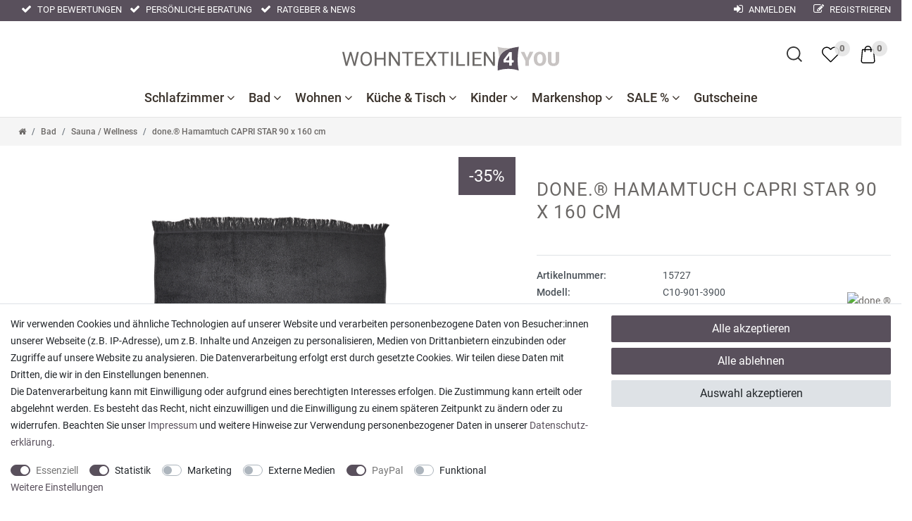

--- FILE ---
content_type: text/html; charset=UTF-8
request_url: https://www.wohntextilien4you.de/badtextilien/sauna-wellness/done-hamamtuch-capri-star-100-baumwolle-90-x-160-cm-mit-fransen-extra-leicht_6724_15727
body_size: 98474
content:






<!DOCTYPE html>

<html lang="de" data-framework="vue" prefix="og: http://ogp.me/ns#" class="icons-loading">

<head>
                        
    <script type="text/javascript">
    (function() {
        var _availableConsents = {"necessary.consent":[true,[],null],"necessary.consentActiveStatus":[true,["consentActiveStatus","_transaction_ids","cr-freeze"],null],"necessary.externalId":[true,["externalID"],null],"necessary.session":[true,[],null],"necessary.csrf":[true,["XSRF-TOKEN"],null],"necessary.shopbooster_cookie":[true,["plenty_cache"],null],"tracking.googleAnalytics":[true,["\/^_ga\/","_ga","_gid","_gat"],true],"tracking.Uptain":[false,["uptain"],false],"marketing.facebook":[false,["_fbp","fr"],false],"marketing.adroll":[false,["__adroll","__adroll_shared","__adroll_fpc","__ar_v4"],false],"media.reCaptcha":[false,[],false],"paypal.paypal-cookies":[true,["X-PP-SILOVER","X-PP-L7","tsrc","paypalplus_session_v2"],false],"convenience.languageDetection":[null,[],null]};
        var _allowedCookies = ["plenty_cache","consentActiveStatus","_transaction_ids","cr-freeze","externalID","XSRF-TOKEN","\/^_ga\/","_ga","_gid","_gat","X-PP-SILOVER","X-PP-L7","tsrc","paypalplus_session_v2","plenty-shop-cookie","PluginSetPreview","SID_PLENTY_ADMIN_7562","PreviewCookie"] || [];

        window.ConsentManager = (function() {
            var _consents = (function() {
                var _rawCookie = document.cookie.split(";").filter(function (cookie) {
                    return cookie.trim().indexOf("plenty-shop-cookie=") === 0;
                })[0];

                if (!!_rawCookie) {
                    try {
                        _rawCookie = decodeURIComponent(_rawCookie);
                    } catch (e) {
                        document.cookie = "plenty-shop-cookie= ; expires = Thu, 01 Jan 1970 00:00:00 GMT"
                        return null;
                    }

                    try {
                        return JSON.parse(
                            _rawCookie.trim().substr("plenty-shop-cookie=".length)
                        );
                    } catch (e) {
                        return null;
                    }
                }
                return null;
            })();

            Object.keys(_consents || {}).forEach(function(group) {
                if(typeof _consents[group] === 'object' && _consents[group] !== null)
                {
                    Object.keys(_consents[group] || {}).forEach(function(key) {
                        var groupKey = group + "." + key;
                        if(_consents[group][key] && _availableConsents[groupKey] && _availableConsents[groupKey][1].length) {
                            Array.prototype.push.apply(_allowedCookies, _availableConsents[groupKey][1]);
                        }
                    });
                }
            });

            if(!_consents) {
                Object.keys(_availableConsents || {})
                    .forEach(function(groupKey) {
                        if(_availableConsents[groupKey] && ( _availableConsents[groupKey][0] || _availableConsents[groupKey][2] )) {
                            Array.prototype.push.apply(_allowedCookies, _availableConsents[groupKey][1]);
                        }
                    });
            }

            var _setResponse = function(key, response) {
                _consents = _consents || {};
                if(typeof key === "object" && typeof response === "undefined") {
                    _consents = key;
                    document.dispatchEvent(new CustomEvent("consent-change", {
                        detail: {key: null, value: null, data: key}
                    }));
                    _enableScriptsOnConsent();
                } else {
                    var groupKey = key.split(".")[0];
                    var consentKey = key.split(".")[1];
                    _consents[groupKey] = _consents[groupKey] || {};
                    if(consentKey === "*") {
                        Object.keys(_availableConsents).forEach(function(aKey) {
                            if(aKey.split(".")[0] === groupKey) {
                                _consents[groupKey][aKey.split(".")[1]] = response;
                            }
                        });
                    } else {
                        _consents[groupKey][consentKey] = response;
                    }
                    document.dispatchEvent(new CustomEvent("consent-change", {
                        detail: {key: key, value: response, data: _consents}
                    }));
                    _enableScriptsOnConsent();
                }
                if(!_consents.hasOwnProperty('_id')) {
                    _consents['_id'] = "b0c1b8558f46e6d6690c477f7190f1db69d67dfe";
                }

                Object.keys(_availableConsents).forEach(function(key) {
                    if((_availableConsents[key][1] || []).length > 0) {
                        if(_isConsented(key)) {
                            _availableConsents[key][1].forEach(function(cookie) {
                                if(_allowedCookies.indexOf(cookie) < 0) _allowedCookies.push(cookie);
                            });
                        } else {
                            _allowedCookies = _allowedCookies.filter(function(cookie) {
                                return _availableConsents[key][1].indexOf(cookie) < 0;
                            });
                        }
                    }
                });

                document.cookie = "plenty-shop-cookie=" + JSON.stringify(_consents) + "; path=/; expires=" + _expireDate() + "; secure";
            };
            var _hasResponse = function() {
                return _consents !== null;
            };

            var _expireDate = function() {
                var expireSeconds = 0;
                                    expireSeconds = 8640000;
                                const date = new Date();
                date.setSeconds(date.getSeconds() + expireSeconds);
                const offset = date.getTimezoneOffset() / 60;
                date.setHours(date.getHours() - offset)
                return date.toUTCString();
            }
            var _isConsented = function(key) {
                var groupKey = key.split(".")[0];
                var consentKey = key.split(".")[1];

                if (consentKey === "*") {
                    return Object.keys(_availableConsents).some(function (aKey) {
                        var aGroupKey = aKey.split(".")[0];
                        return aGroupKey === groupKey && _isConsented(aKey);
                    });
                } else {
                    if(!_hasResponse()) {
                        return _availableConsents[key][0] || _availableConsents[key][2];
                    }

                    if(_consents.hasOwnProperty(groupKey) && _consents[groupKey].hasOwnProperty(consentKey))
                    {
                        return !!_consents[groupKey][consentKey];
                    }
                    else {
                        if(!!_availableConsents[key])
                        {
                            return _availableConsents[key][0];
                        }

                        console.warn("Cookie has been blocked due to not being registered: " + key);
                        return false;
                    }
                }
            };
            var _getConsents = function() {
                var _result = {};
                Object.keys(_availableConsents).forEach(function(key) {
                    var groupKey = key.split(".")[0];
                    var consentKey = key.split(".")[1];
                    _result[groupKey] = _result[groupKey] || {};
                    if(consentKey !== "*") {
                        _result[groupKey][consentKey] = _isConsented(key);
                    }
                });
                return _result;
            };
            var _isNecessary = function(key) {
                return _availableConsents.hasOwnProperty(key) && _availableConsents[key][0];
            };
            var _enableScriptsOnConsent = function() {
                var elementsToEnable = document.querySelectorAll("script[data-cookie-consent]");
                Array.prototype.slice.call(elementsToEnable).forEach(function(el) {
                    if(el.dataset && el.dataset.cookieConsent && _isConsented(el.dataset.cookieConsent) && el.type !== "application/javascript") {
                        var newScript = document.createElement("script");
                        if(el.src) {
                            newScript.src = el.src;
                        } else {
                            newScript.textContent = el.textContent;
                        }
                        el.parentNode.replaceChild(newScript, el);
                    }
                });
            };
            window.addEventListener("load", _enableScriptsOnConsent);
                        // Cookie proxy
            (function() {
                var _data = {};
                var _splitCookieString = function(cookiesString) {

                    var _allCookies = cookiesString.split(";");
                    var regex = /[^=]+=[^;]*;?((?:expires|path|domain)=[^;]*;)*/gm;
                    var cookies = [];

                    _allCookies.forEach(function(cookie){
                        if(cookie.trim().indexOf("plenty-shop-cookie=") === 0) {
                            var cookieString = decodeURIComponent(cookiesString);
                            var match;
                            while((match = regex.exec(cookieString)) !== null) {
                                if(match.index === match.lastIndex) {
                                    regex.lastIndex++;
                                }
                                cookies.push(match[0]);
                            }
                        } else if(cookie.length) {
                            cookies.push(cookie);
                        }
                    });

                    return cookies;

                };
                var _parseCookies = function (cookiesString) {
                    return _splitCookieString(cookiesString).map(function(cookieString) {
                        return _parseCookie(cookieString);
                    });
                };
                var _parseCookie = function(cookieString) {
                    var cookie = {
                        name: null,
                        value: null,
                        params: {}
                    };
                    var match = /^([^=]+)=([^;]*);*((?:[^;]*;?)*)$/.exec(cookieString.trim());
                    if(match && match[1]) {
                        cookie.name = match[1];
                        cookie.value = match[2];

                        (match[3] || "").split(";").map(function(param) {
                            return /^([^=]+)=([^;]*);?$/.exec(param.trim());
                        }).filter(function(param) {
                            return !!param;
                        }).forEach(function(param) {
                            cookie.params[param[1]] = param[2];
                        });

                        if(cookie.params && !cookie.params.path) {
                            cookie.params.path = "/";
                        }
                    }

                    return cookie;
                };
                var _isAllowed = function(cookieName) {
                    return _allowedCookies.some(function(allowedCookie) {
                        var match = /^\/(.*)\/([gmiy]*)$/.exec(allowedCookie);
                        return (match && match[1] && (new RegExp(match[1], match[2])).test(cookieName))
                            || allowedCookie === cookieName;
                    });
                };
                var _set = function(cookieString) {
                    var cookie = _parseCookie(cookieString);
                                                                    var domainParts = (window.location.host || window.location.hostname).split(".");
                        if(domainParts[0] === "www") {
                            domainParts.shift();
                            cookie.domain = "." + domainParts.join(".");
                        } else {
                            cookie.domain = (window.location.host || window.location.hostname);
                        }
                                        if(cookie && cookie.name) {
                        if(_isAllowed(cookie.name)) {
                            var cookieValue = cookie.value || "";
                            _data[cookie.name] = cookieValue + Object.keys(cookie.params || {}).map(function(paramKey) {
                                                            var date = new Date(_expireDate());
                                if(paramKey === "expires" && (new Date(cookie.params[paramKey]).getTime()) > date.getTime()) {
                                    return "; expires=" + _expireDate();
                                }
                                                            return "; " + paramKey.trim() + "=" + cookie.params[paramKey].trim();
                            }).join("");
                        } else {
                            _data[cookie.name] = null;
                            console.warn("Cookie has been blocked due to privacy settings: " + cookie.name);
                        }
                        _update();
                    }
                };
                var _get = function() {
                    return Object.keys(_data).filter(function (key) {
                        return !!_data[key];
                    }).map(function (key) {
                        return key + "=" + (_data[key].split(";")[0]);
                    }).join("; ");
                };
                var _update = function() {
                    delete document.cookie;
                    var cookies = _parseCookies(document.cookie);
                    Object.keys(_data).forEach(function(key) {
                        if(!_data[key]) {
                            // unset cookie
                            var domains = (window.location.host || window.location.hostname).split(".");
                            while(domains.length > 1) {
                                document.cookie = key + "=; path=/; expires=Thu, 01 Jan 1970 00:00:01 GMT; domain="+domains.join(".");
                                document.cookie = key + "=; path=/; expires=Thu, 01 Jan 1970 00:00:01 GMT; domain=."+domains.join(".");
                                domains.shift();
                            }
                            document.cookie = key + "=; path=/; expires=Thu, 01 Jan 1970 00:00:01 GMT;";
                            delete _data[key];
                        } else {
                            var existingCookie = cookies.find(function(cookie) { return cookie.name === key; });
                            var parsedData = _parseCookie(key + "=" + _data[key]);
                            if(!existingCookie || existingCookie.value !== parsedData.value) {
                                document.cookie = key + "=" + _data[key];
                            } else {
                                // console.log('No changes to cookie: ' + key);
                            }
                        }
                    });

                    if(!document.__defineGetter__) {
                        Object.defineProperty(document, 'cookie', {
                            get: _get,
                            set: _set
                        });
                    } else {
                        document.__defineGetter__('cookie', _get);
                        document.__defineSetter__('cookie', _set);
                    }
                };

                _splitCookieString(document.cookie).forEach(function(cookie)
                {
                    _set(cookie);
                });

                _update();
            })();
            
            return {
                setResponse: _setResponse,
                hasResponse: _hasResponse,
                isConsented: _isConsented,
                getConsents: _getConsents,
                isNecessary: _isNecessary
            };
        })();
    })();
</script>


    <meta charset="utf-8">
<meta http-equiv="X-UA-Compatible" content="IE=edge">
<meta name="viewport" content="width=device-width, initial-scale=1.0, maximum-scale=1.0, minimum-scale=1.0, user-scalable=no">
<meta name="theme-color" content="#ffffff">
<meta name="format-detection" content="telephone=no">

<meta name="google-site-verification" content="1ickY6GcyXqoOoHJ_pHMbFHlIXW5GPQYrVHPFVMSXXA" />

<link rel="apple-touch-icon" sizes="180x180" href="https://cdn02.plentymarkets.com/5es00hkvfu1u/frontend/frontend/favicon/apple-touch-icon.png">
<link rel="icon" type="image/png" sizes="32x32" href="https://cdn02.plentymarkets.com/5es00hkvfu1u/frontend/frontend/favicon/favicon-32x32.png">
<link rel="icon" type="image/png" sizes="16x16" href="https://cdn02.plentymarkets.com/5es00hkvfu1u/frontend/frontend/favicon/favicon-16x16.png">
<link rel="manifest" href="https://cdn02.plentymarkets.com/5es00hkvfu1u/frontend/frontend/favicon/site.webmanifest">
<link rel="mask-icon" href="https://cdn02.plentymarkets.com/5es00hkvfu1u/frontend/frontend/favicon/safari-pinned-tab.svg" color="#716a62">
<meta name="msapplication-TileColor" content="#ffffff">
<meta name="theme-color" content="#ffffff">
<meta name="msapplication-TileColor" content="#ffffff">
<meta name="theme-color" content="#ffffff">

    <link rel="canonical" href="https://www.wohntextilien4you.de/badtextilien/sauna-wellness/done-hamamtuch-capri-star-100-baumwolle-90-x-160-cm-mit-fransen-extra-leicht_6724_15727">
            <link rel="alternate" hreflang="x-default" href="https://www.wohntextilien4you.de/badtextilien/sauna-wellness/done-hamamtuch-capri-star-100-baumwolle-90-x-160-cm-mit-fransen-extra-leicht_6724_15727"/>
            <link rel="alternate" hreflang="de" href="https://www.wohntextilien4you.de/badtextilien/sauna-wellness/done-hamamtuch-capri-star-100-baumwolle-90-x-160-cm-mit-fransen-extra-leicht_6724_15727"/>
    <link rel="preload" href="https://cdn02.plentymarkets.com/5es00hkvfu1u/plugin/57/ceres/css/ceres-icons.css" as="style" onload="this.onload=null;this.rel='stylesheet';">
<noscript><link rel="stylesheet" href="https://cdn02.plentymarkets.com/5es00hkvfu1u/plugin/57/ceres/css/ceres-icons.css"></noscript>
<link rel="preload" as="style" href="https://cdn02.plentymarkets.com/5es00hkvfu1u/plugin/57/ceres/css/ceres-base.css?v=cb8b0344c821072902588b65dbb59f185bb29f26">
    <link rel="stylesheet" href="https://cdn02.plentymarkets.com/5es00hkvfu1u/plugin/57/ceres/css/ceres-base.css?v=cb8b0344c821072902588b65dbb59f185bb29f26">
<script type="application/javascript">
    /*! loadCSS. [c]2017 Filament Group, Inc. MIT License */
    /* This file is meant as a standalone workflow for
    - testing support for link[rel=preload]
    - enabling async CSS loading in browsers that do not support rel=preload
    - applying rel preload css once loaded, whether supported or not.
    */
    (function( w ){
        "use strict";
        // rel=preload support test
        if( !w.loadCSS ){
            w.loadCSS = function(){};
        }
        // define on the loadCSS obj
        var rp = loadCSS.relpreload = {};
        // rel=preload feature support test
        // runs once and returns a function for compat purposes
        rp.support = (function(){
            var ret;
            try {
                ret = w.document.createElement( "link" ).relList.supports( "preload" );
            } catch (e) {
                ret = false;
            }
            return function(){
                return ret;
            };
        })();

        // if preload isn't supported, get an asynchronous load by using a non-matching media attribute
        // then change that media back to its intended value on load
        rp.bindMediaToggle = function( link ){
            // remember existing media attr for ultimate state, or default to 'all'
            var finalMedia = link.media || "all";

            function enableStylesheet(){
                // unbind listeners
                if( link.addEventListener ){
                    link.removeEventListener( "load", enableStylesheet );
                } else if( link.attachEvent ){
                    link.detachEvent( "onload", enableStylesheet );
                }
                link.setAttribute( "onload", null );
                link.media = finalMedia;
            }

            // bind load handlers to enable media
            if( link.addEventListener ){
                link.addEventListener( "load", enableStylesheet );
            } else if( link.attachEvent ){
                link.attachEvent( "onload", enableStylesheet );
            }

            // Set rel and non-applicable media type to start an async request
            // note: timeout allows this to happen async to let rendering continue in IE
            setTimeout(function(){
                link.rel = "stylesheet";
                link.media = "only x";
            });
            // also enable media after 3 seconds,
            // which will catch very old browsers (android 2.x, old firefox) that don't support onload on link
            setTimeout( enableStylesheet, 3000 );
        };

        // loop through link elements in DOM
        rp.poly = function(){
            // double check this to prevent external calls from running
            if( rp.support() ){
                return;
            }
            var links = w.document.getElementsByTagName( "link" );
            for( var i = 0; i < links.length; i++ ){
                var link = links[ i ];
                // qualify links to those with rel=preload and as=style attrs
                if( link.rel === "preload" && link.getAttribute( "as" ) === "style" && !link.getAttribute( "data-loadcss" ) ){
                    // prevent rerunning on link
                    link.setAttribute( "data-loadcss", true );
                    // bind listeners to toggle media back
                    rp.bindMediaToggle( link );
                }
            }
        };

        // if unsupported, run the polyfill
        if( !rp.support() ){
            // run once at least
            rp.poly();

            // rerun poly on an interval until onload
            var run = w.setInterval( rp.poly, 500 );
            if( w.addEventListener ){
                w.addEventListener( "load", function(){
                    rp.poly();
                    w.clearInterval( run );
                } );
            } else if( w.attachEvent ){
                w.attachEvent( "onload", function(){
                    rp.poly();
                    w.clearInterval( run );
                } );
            }
        }


        // commonjs
        if( typeof exports !== "undefined" ){
            exports.loadCSS = loadCSS;
        }
        else {
            w.loadCSS = loadCSS;
        }
    }( typeof global !== "undefined" ? global : this ) );

    if(document.fonts && document.fonts.onloadingdone) {
        document.fonts.onloadingdone = function(evt) {
            if(evt.target.check("1em FontAwesome")) {
                document.documentElement.classList.remove('icons-loading');
            }
        }
    } else {
        document.documentElement.classList.remove('icons-loading');
    }

    (function( w ){
      var loadJS = function( src, cb, ordered ){
        "use strict";
        var tmp;
        var ref = w.document.getElementsByTagName( "script" )[ 0 ];
        var script = w.document.createElement( "script" );

        if (typeof(cb) === 'boolean') {
          tmp = ordered;
          ordered = cb;
          cb = tmp;
        }

        script.src = src;
        script.async = !ordered;
        ref.parentNode.insertBefore( script, ref );

        if (cb && typeof(cb) === "function") {
          script.onload = cb;
        }
        return script;
      };
      // commonjs
      if( typeof module !== "undefined" ){
        module.exports = loadJS;
      }
      else {
        w.loadJS = loadJS;
      }
    }( typeof global !== "undefined" ? global : this ));
</script>

                    

<!-- Extend the existing style with a template -->
            <link rel="preload" href="https://cdn02.plentymarkets.com/5es00hkvfu1u/plugin/57/blog/css/blog_entrypoint.css?v=211" as="style">
<link rel="stylesheet" href="https://cdn02.plentymarkets.com/5es00hkvfu1u/plugin/57/blog/css/blog_entrypoint.css?v=211" media="print" onload="this.media='all'">


                            <script type="text/plain" data-cookie-consent="tracking.googleAnalytics" async src="https://www.googletagmanager.com/gtag/js?id=G-05JR11XE65"></script>
<script type="text/plain" data-cookie-consent="tracking.googleAnalytics">
    window.dataLayer = window.dataLayer || [];
    function gtag(){dataLayer.push(arguments);}

    gtag('consent', 'default', {
      'ad_storage': 'granted',
      'ad_user_data': 'granted',
      'ad_personalization': 'granted',
      'analytics_storage': 'granted'
    });

    gtag('js', new Date());

    gtag('config', 'G-05JR11XE65');

                gtag('set', 'anonymizeIp', true);
    </script>

                    

<link rel="preload" href="https://cdn02.plentymarkets.com/5es00hkvfu1u/plugin/57/cnriverso/js/cnItem.min.js?v=cb8b0344c821072902588b65dbb59f185bb29f26" as="script">
<link rel="preload" as="style" href="https://cdn02.plentymarkets.com/5es00hkvfu1u/plugin/57/cnriverso/css/main.min.css?v=cb8b0344c821072902588b65dbb59f185bb29f26">
<link rel="stylesheet" href="https://cdn02.plentymarkets.com/5es00hkvfu1u/plugin/57/cnriverso/css/main.min.css?v=cb8b0344c821072902588b65dbb59f185bb29f26">

            



    
    
                    

    
    
    
    
    

                    


<meta name="robots" content="ALL">
    <meta name="description" content="done.®  Hamamtücher CAPRI STAR aus 100% Baumwolle bei wohntextilien4you.de bestellen ✓ Schneller  Versand ✓ Kauf auf Rechnung möglich.">
    <meta name="keywords" content="hamamtuch, saunatuch, strandtuch, uni strandtücher, strandtuch 90 x 160, fransen,">
<meta property="og:title" content="done.®  Hamamtuch CAPRI STAR 90 x 160 cm | Wohntextilien 4 You"/>
<meta property="og:type" content="article"/>
<meta property="og:url" content="https://www.wohntextilien4you.de/badtextilien/sauna-wellness/done-hamamtuch-capri-star-100-baumwolle-90-x-160-cm-mit-fransen-extra-leicht_6724_15727"/>
<meta property="og:image" content="https://cdn.wohntextilien4you.de/item/images/6724/full/done-----Hamamtuch-CAPRI-STAR-90-x-160-cm--6724-hama.jpg"/>
<meta property="thumbnail" content="https://cdn.wohntextilien4you.de/item/images/6724/full/done-----Hamamtuch-CAPRI-STAR-90-x-160-cm--6724-hama.jpg"/>

<script type="application/ld+json">
            {
                "@context"      : "http://schema.org/",
                "@type"         : "Product",
                "@id"           : "15727",
                "name"          : "done.®  Hamamtuch CAPRI STAR 90 x 160 cm",
                "category"      : "Sauna / Wellness",
                "releaseDate"   : "",
                "image"         : "https://cdn.wohntextilien4you.de/item/images/6724/preview/done-----Hamamtuch-CAPRI-STAR-90-x-160-cm--6724-hama.jpg",
                "identifier"    : "15727",
                "description"   : " Material: 100% Baumwolle Qualität: Frottee Gewicht: 300 gr/m² Größe: 90 x 180 cm Vorderseite Muster: Hoch-Tief-Webung mit Star-Muster Rückseite Muster: uni Frottee Eigenschaften: sehr schnell trocknend Zertifikat:&amp;nbsp;Öko-Tex Standard 100 Pflegehinweis: 60°C Maschinenwäsche, trocknergeeignet VE: Stück Hersteller: done.® by Karabel Home Company GmbH / designed und entwickelt in Deutschland &amp;nbsp; * Andere Artikel auf dem Bild sind nur Dekoration und sind nicht Bestandteil dieses Angebotes. Muster und Farbabweichungen zum Originalprodukt können eventuell durch unterschiedliche Darstellungen oder Bildschirmeinstellung bedingt sein.",
                "disambiguatingDescription" : "",
                "manufacturer"  : {
                    "@type"         : "Organization",
                    "name"          : "done.®"
                },
                "brand"         : {
                    "@type"         : "Brand",
                    "name"          : "done.®"
                },
                "sku"           : "C10-901-3900",
                "gtin"          : "0720264622618",
                "gtin13"        : "0720264622618",
                "mpn"           : "C10-901-3900",
                "offers": {
                    "@type"         : "Offer",
                    "priceCurrency" : "EUR",
                    "price"         : "12.95",
                    "url"           : "https://www.wohntextilien4you.de/badtextilien/sauna-wellness/done-hamamtuch-capri-star-100-baumwolle-90-x-160-cm-mit-fransen-extra-leicht_6724_15727",
                "availability"  : "https://schema.org/InStock",
                "itemCondition" : "https://schema.org/NewCondition"
                },
                "depth": {
                    "@type"         : "QuantitativeValue",
                    "value"         : "300"
                },
                "width": {
                    "@type"         : "QuantitativeValue",
                    "value"         : "140"
                },
                "height": {
                    "@type"         : "QuantitativeValue",
                    "value"         : "70"
                },
                "weight": {
                    "@type"         : "QuantitativeValue",
                    "value"         : "500"
                }
            }
        </script>

<title>done.®  Hamamtuch CAPRI STAR 90 x 160 cm | Wohntextilien 4 You</title>

            
                <link rel="stylesheet" href="https://cdn02.plentymarkets.com/5es00hkvfu1u/plugin/57/marketingwidgets/css/main.min.css">


            <style>
    #paypal_loading_screen {
        display: none;
        position: fixed;
        z-index: 2147483640;
        top: 0;
        left: 0;
        width: 100%;
        height: 100%;
        overflow: hidden;

        transform: translate3d(0, 0, 0);

        background-color: black;
        background-color: rgba(0, 0, 0, 0.8);
        background: radial-gradient(ellipse closest-corner, rgba(0,0,0,0.6) 1%, rgba(0,0,0,0.8) 100%);

        color: #fff;
    }

    #paypal_loading_screen .paypal-checkout-modal {
        font-family: "HelveticaNeue", "HelveticaNeue-Light", "Helvetica Neue Light", helvetica, arial, sans-serif;
        font-size: 14px;
        text-align: center;

        box-sizing: border-box;
        max-width: 350px;
        top: 50%;
        left: 50%;
        position: absolute;
        transform: translateX(-50%) translateY(-50%);
        cursor: pointer;
        text-align: center;
    }

    #paypal_loading_screen.paypal-overlay-loading .paypal-checkout-message, #paypal_loading_screen.paypal-overlay-loading .paypal-checkout-continue {
        display: none;
    }

    .paypal-checkout-loader {
        display: none;
    }

    #paypal_loading_screen.paypal-overlay-loading .paypal-checkout-loader {
        display: block;
    }

    #paypal_loading_screen .paypal-checkout-modal .paypal-checkout-logo {
        cursor: pointer;
        margin-bottom: 30px;
        display: inline-block;
    }

    #paypal_loading_screen .paypal-checkout-modal .paypal-checkout-logo img {
        height: 36px;
    }

    #paypal_loading_screen .paypal-checkout-modal .paypal-checkout-logo img.paypal-checkout-logo-pp {
        margin-right: 10px;
    }

    #paypal_loading_screen .paypal-checkout-modal .paypal-checkout-message {
        font-size: 15px;
        line-height: 1.5;
        padding: 10px 0;
    }

    #paypal_loading_screen.paypal-overlay-context-iframe .paypal-checkout-message, #paypal_loading_screen.paypal-overlay-context-iframe .paypal-checkout-continue {
        display: none;
    }

    .paypal-spinner {
        height: 30px;
        width: 30px;
        display: inline-block;
        box-sizing: content-box;
        opacity: 1;
        filter: alpha(opacity=100);
        animation: rotation .7s infinite linear;
        border-left: 8px solid rgba(0, 0, 0, .2);
        border-right: 8px solid rgba(0, 0, 0, .2);
        border-bottom: 8px solid rgba(0, 0, 0, .2);
        border-top: 8px solid #fff;
        border-radius: 100%
    }

    .paypalSmartButtons div {
        margin-left: 10px;
        margin-right: 10px;
    }
</style>            <link rel="stylesheet" href="https://cdn02.plentymarkets.com/5es00hkvfu1u/plugin/57/feedback/css/main.css" media="none" onload="if(media!='all')media='all'">
<noscript><link rel="stylesheet" href="https://cdn02.plentymarkets.com/5es00hkvfu1u/plugin/57/feedback/css/main.css"></noscript>


    
                                            <link rel="preload" as="style" href="https://cdn02.plentymarkets.com/5es00hkvfu1u/plugin/57/cnriverso/css/mainSingle.min.css?v=cb8b0344c821072902588b65dbb59f185bb29f26">
<link rel="stylesheet" href="https://cdn02.plentymarkets.com/5es00hkvfu1u/plugin/57/cnriverso/css/mainSingle.min.css?v=cb8b0344c821072902588b65dbb59f185bb29f26">

            
    </head>

<body class="page-singleitem item-6724 variation-15727 ">

                    
<script>
    if('ontouchstart' in document.documentElement)
    {
        document.body.classList.add("touch");
    }
    else
    {
        document.body.classList.add("no-touch");
    }
</script>



<div id="vue-app" class="app">
    
    <lazy-hydrate when-idle>
        <notifications template="#vue-notifications" :initial-notifications="{&quot;error&quot;:null,&quot;warn&quot;:null,&quot;info&quot;:null,&quot;success&quot;:null,&quot;log&quot;:null}"></notifications>
    </lazy-hydrate>

    




<div class="searchbox">
      <item-search></item-search>
</div>


<header class="page-header" role="banner">
  <div class="headerTop container">
        <ul>
            <li><a href="https://www.trustedshops.de/bewertung/info_XC1EF7ADAD5010EB88545FBBECAB82DD9.html" target="_blank" rel="nofollow" title="Top Bewertungen"><i class="fa fa-check" aria-hidden="true"></i> Top Bewertungen</a></li>
            <li><a href="#" title="Bersönliche Beratung" class="top-link-checkout"><i class="fa fa-check" aria-hidden="true"></i> Persönliche Beratung</a></li>
            <li><a href="https://www.wohntextilien4you.de/blog/ratgeber-wissen-news" title="Ratgeber" class="top-link-checkout"><i class="fa fa-check" aria-hidden="true"></i> Ratgeber & News</a></li>
    	</ul>
      <user-login-handler></user-login-handler>
  </div>
<div class="container" id="page-header">
<a class="hamburger hamburger--spring menubutton" href="#cat"><div class="hamburger-box"><div class="hamburger-inner"></div></div></a>
<div class="navbar-brand"><a href="/" title="Wohntextilien 4You GmbH - Zur Startseite"><img src="https://cdn02.plentymarkets.com/5es00hkvfu1u/plugin/57/cnriverso/images/logos.svg" alt="Wohntextilien 4You GmbH"></a></div>
<div class="nav-container">
<ul class="nav-top">
                                                                                                                                                                                                                                                                                            
<li v-navigation-touch-handler data-category-id="87">
<a href="/schlafzimmer" title="Schlafzimmer">Schlafzimmer <i class="fa fa-angle-down" aria-hidden="true"></i></a>

<ul class="dropdown-container">
<li class="container">
  <span class="cat-name">Schlafzimmer</span>
<ul>
                
<li class="level1 hasChildren">
<a href="/schlafzimmer/bettlaken"  title="Bettlaken">
Bettlaken
</a>
<ul class="list_1">                
<li class="level2 hasChildren">
<a href="/schlafzimmer/bettlaken/topper"  title="Spannbettlaken-Topper">
Spannbettlaken-Topper
</a>
                
<li class="level3">
<a href="/schlafzimmer/bettlaken/topper/90x190-cm-100x220-cm"  title="90x190 cm - 100x220 cm">
90x190 cm - 100x220 cm
</a>
</li>
<li class="level3">
<a href="/schlafzimmer/bettlaken/topper/180x200-cm-200x220-cm"  title="180x200 cm - 200x220 cm">
180x200 cm - 200x220 cm
</a>
</li>


</li>
<li class="level2">
<a href="/schlafzimmer/bettlaken/90x190-cm-100x220-cm"  title="90x190 cm - 100x220 cm">
90x190 cm - 100x220 cm
</a>
</li>
<li class="level2">
<a href="/schlafzimmer/bettlaken/100x220-cm-120x200-cm"  title="100x220 cm -120x200 cm">
100x220 cm -120x200 cm
</a>
</li>
<li class="level2">
<a href="/schlafzimmer/bettlaken/140x200-cm-160x200-cm"  title="140x200 cm -160x200 cm">
140x200 cm -160x200 cm
</a>
</li>
<li class="level2">
<a href="/schlafzimmer/bettlaken/180x200-cm-200x220-cm"  title="180x200 cm - 200x220 cm">
180x200 cm - 200x220 cm
</a>
</li>


</ul>
</li>
<li class="level1 hasChildren">
<a href="/schlafzimmer/bettwaren"  title="Bettwaren">
Bettwaren
</a>
<ul class="list_1">                
<li class="level2">
<a href="/schlafzimmer/bettwaren/bettdecken"  title="Bettdecken">
Bettdecken
</a>
</li>
<li class="level2">
<a href="/schlafzimmer/bettwaren/kopfkissen-und-nackenstuetzkissen"  title=" Kopfkissen">
 Kopfkissen
</a>
</li>
<li class="level2">
<a href="/schlafzimmer/bettwaren/matratzenschutz"  title="Matratzenschutz">
Matratzenschutz
</a>
</li>


</ul>
</li>
<li class="level1 hasChildren">
<a href="/schlafzimmer/bettwaesche"  title="Bettwäsche">
Bettwäsche
</a>
<ul class="list_1">                
<li class="level2">
<a href="/schlafzimmer/bettwaesche/mako-satin"  title="Mako-Satin / Baumwoll-Satin">
Mako-Satin / Baumwoll-Satin
</a>
</li>
<li class="level2">
<a href="/schlafzimmer/bettwaesche/aus-jersey"  title="Jersey Bettwäsche">
Jersey Bettwäsche
</a>
</li>
<li class="level2">
<a href="/schlafzimmer/bettwaesche/seersucker"  title="Seersucker Bettwäsche">
Seersucker Bettwäsche
</a>
</li>
<li class="level2">
<a href="/schlafzimmer/bettwaesche/aus-leinen"  title="Leinen Bettwäsche">
Leinen Bettwäsche
</a>
</li>
<li class="level2">
<a href="/schlafzimmer/bettwaesche/aus-flanell"  title="Flanell Bettwäsche">
Flanell Bettwäsche
</a>
</li>
<li class="level2">
<a href="/schlafzimmer/bettwaesche/sommer"  title="Sommerbettwäsche">
Sommerbettwäsche
</a>
</li>
<li class="level2">
<a href="/schlafzimmer/bettwaesche/pflegeleicht-buegelfrei"  title="Pflegeleicht &amp; Bügelfrei">
Pflegeleicht &amp; Bügelfrei
</a>
</li>
<li class="level2">
<a href="/schlafzimmer/bettwaesche/bettwaesche-maritim"  title="Maritime Bettwäsche">
Maritime Bettwäsche
</a>
</li>
<li class="level2">
<a href="/schlafzimmer/bettwaesche/uni-bettwaesche"  title="Uni Bettwäsche">
Uni Bettwäsche
</a>
</li>


</ul>
</li>
<li class="level1">
<a href="/schlafzimmer/kissenbezuege"  title="Kissenbezüge">
Kissenbezüge
</a>
</li>
<li class="level1">
<a href="/schlafzimmer/nachtwaesche"  title="Nachtwäsche">
Nachtwäsche
</a>
</li>
<li class="level1">
<a href="/schlafzimmer/nackenstuetzkissen"  title="Nackenstützkissen">
Nackenstützkissen
</a>
</li>
<li class="level1">
<a href="/schlafzimmer/tagesdecken"  title="Tagesdecken">
Tagesdecken
</a>
</li>

</ul>
<ul class="image">
<li>
<img class="cat-img img-fluid lazyload" src="[data-uri]" data-src="/documents/category/87/elegante-bettwaesche-breeze-hellgrau-7038-9-imagefoto-jpg.jpg" alt="" />
</li>
</ul>
</li>
</ul>
</li>
                                                                                                                                                                                                                                                
<li v-navigation-touch-handler data-category-id="116">
<a href="/bad" title="Bad">Bad <i class="fa fa-angle-down" aria-hidden="true"></i></a>

<ul class="dropdown-container">
<li class="container">
  <span class="cat-name">Bad</span>
<ul>
                
<li class="level1">
<a href="/bad/bad-accessories"  title="Bad Accessories">
Bad Accessories
</a>
</li>
<li class="level1">
<a href="/bad/badematten"  title="Badematten">
Badematten
</a>
</li>
<li class="level1">
<a href="/bad/bademaentel"  title="Bademäntel">
Bademäntel
</a>
</li>
<li class="level1 hasChildren">
<a href="/bad/handtuecher"  title="Frottierwaren">
Frottierwaren
</a>
<ul class="list_1">                
<li class="level2">
<a href="/bad/handtuecher/dusch-badetuecher"  title="Dusch- &amp; Badetücher">
Dusch- &amp; Badetücher
</a>
</li>
<li class="level2">
<a href="/bad/handtuecher/art-handtuch"  title="Handtücher">
Handtücher
</a>
</li>
<li class="level2">
<a href="/bad/handtuecher/sets"  title="Sets">
Sets
</a>
</li>


</ul>
</li>
<li class="level1">
<a href="/bad/sauna-wellness"  title="Sauna / Wellness">
Sauna / Wellness
</a>
</li>
<li class="level1">
<a href="/bad/strandtuecher"  title="Strandtücher">
Strandtücher
</a>
</li>

</ul>
<ul class="image">
<li>
<img class="cat-img img-fluid lazyload" src="[data-uri]" data-src="/documents/category/116/bad.jpg" alt="" />
</li>
</ul>
</li>
</ul>
</li>
                                                                                                                                                                                                                    
<li v-navigation-touch-handler data-category-id="107">
<a href="/wohnen" title="Wohnen">Wohnen <i class="fa fa-angle-down" aria-hidden="true"></i></a>

<ul class="dropdown-container">
<li class="container">
  <span class="cat-name">Wohnen</span>
<ul>
                
<li class="level1">
<a href="/wohnen/dekokissen"  title="Dekokissen">
Dekokissen
</a>
</li>
<li class="level1">
<a href="/wohnen/dekoration"  title="Dekoration">
Dekoration
</a>
</li>
<li class="level1">
<a href="/wohnen/felldecken"  title="Kunstfell Decken">
Kunstfell Decken
</a>
</li>
<li class="level1 hasChildren">
<a href="/wohnen/tischwaesche"  title="Tischwäsche">
Tischwäsche
</a>
<ul class="list_1">                
<li class="level2">
<a href="/wohnen/tischwaesche/tischlaeufer"  title="Tischläufer">
Tischläufer
</a>
</li>


</ul>
</li>
<li class="level1">
<a href="/wohnen/wohndecken"  title="Wohndecken">
Wohndecken
</a>
</li>

</ul>
<ul class="image">
<li>
<img class="cat-img img-fluid lazyload" src="[data-uri]" data-src="/documents/category/107/wohnen.jpg" alt="" />
</li>
</ul>
</li>
</ul>
</li>
                                                                                                                                                            
<li v-navigation-touch-handler data-category-id="124">
<a href="/kueche-und-tisch" title="Küche &amp; Tisch">Küche &amp; Tisch <i class="fa fa-angle-down" aria-hidden="true"></i></a>

<ul class="dropdown-container">
<li class="container">
  <span class="cat-name">Küche &amp; Tisch</span>
<ul>
                
<li class="level1">
<a href="/kueche-und-tisch/geschirr"  title="Geschirr">
Geschirr
</a>
</li>
<li class="level1 hasChildren">
<a href="/kueche-und-tisch/kuechentextilien"  title="Küchentextilien">
Küchentextilien
</a>
<ul class="list_1">                
<li class="level2">
<a href="/kueche-und-tisch/kuechentextilien/geschirrtuecher"  title="Geschirrtücher">
Geschirrtücher
</a>
</li>
<li class="level2">
<a href="/kueche-und-tisch/kuechentextilien/schuerzen"  title="Schürzen">
Schürzen
</a>
</li>
<li class="level2">
<a href="/kueche-und-tisch/kuechentextilien/topflappen-grillhandschuhe"  title="Topflappen  Grillhandschuhe">
Topflappen  Grillhandschuhe
</a>
</li>


</ul>
</li>
<li class="level1 hasChildren">
<a href="/kueche-und-tisch/tischwaesche"  title="Tischwäsche">
Tischwäsche
</a>
<ul class="list_1">                
<li class="level2">
<a href="/kueche-und-tisch/tischwaesche/tischdecken"  title="Tischdecken">
Tischdecken
</a>
</li>
<li class="level2">
<a href="/kueche-und-tisch/tischwaesche/tischlaeufer"  title="Tischläufer">
Tischläufer
</a>
</li>
<li class="level2">
<a href="/kueche-und-tisch/tischwaesche/tischsets"  title="Tischsets">
Tischsets
</a>
</li>


</ul>
</li>

</ul>
<ul class="image">
<li>
<img class="cat-img img-fluid lazyload" src="[data-uri]" data-src="/documents/category/124/kueche-tisch.jpg" alt="" />
</li>
</ul>
</li>
</ul>
</li>
                                                                                                                                                                                        
<li v-navigation-touch-handler data-category-id="29">
<a href="/kinder" title="Kinder">Kinder <i class="fa fa-angle-down" aria-hidden="true"></i></a>

<ul class="dropdown-container">
<li class="container">
  <span class="cat-name">Kinder</span>
<ul>
                
<li class="level1">
<a href="/kinder/baby-bettwaesche"  title="Baby Bettwäsche">
Baby Bettwäsche
</a>
</li>
<li class="level1">
<a href="/kinder/kinderbettwaesche"  title="Kinderbettwäsche">
Kinderbettwäsche
</a>
</li>
<li class="level1">
<a href="/kinder/kuscheldecken"  title="Kuscheldecken">
Kuscheldecken
</a>
</li>
<li class="level1">
<a href="/kinder/kinderzimmer-spielzeug"  title="Spielzeug">
Spielzeug
</a>
</li>

</ul>
<ul class="image">
<li>
<img class="cat-img img-fluid lazyload" src="[data-uri]" data-src="/documents/category/29/kinder.jpg" alt="" />
</li>
</ul>
</li>
</ul>
</li>
                                                                                                                                                                                                                                                                                                                                                                                                                                                                                                                                                                                                                                                                                                                                                                                                                                                                                                                                                                                                                                                                                                                                                                                
<li v-navigation-touch-handler data-category-id="34">
<a href="/markenshop" title="Markenshop">Markenshop <i class="fa fa-angle-down" aria-hidden="true"></i></a>

<ul class="dropdown-container">
<li class="container">
  <span class="cat-name">Markenshop</span>
<ul>
                
<li class="level1">
<a href="/markenshop/biberna"  title="Biberna">
Biberna
</a>
</li>
<li class="level1">
<a href="/markenshop/baldessarini"  title="Baldessarini">
Baldessarini
</a>
</li>
<li class="level1">
<a href="/markenshop/bassetti"  title="Bassetti ">
Bassetti 
</a>
</li>
<li class="level1">
<a href="/markenshop/beddinghouse"  title="beddinghouse">
beddinghouse
</a>
</li>
<li class="level1">
<a href="/markenshop/biederlack"  title="Biederlack">
Biederlack
</a>
</li>
<li class="level1">
<a href="/markenshop/cawoe"  title="Cawö">
Cawö
</a>
</li>
<li class="level1">
<a href="/markenshop/cinderella"  title="Cinderella">
Cinderella
</a>
</li>
<li class="level1">
<a href="/markenshop/damai"  title="Damai ">
Damai 
</a>
</li>
<li class="level1">
<a href="/markenshop/ddddd"  title="DDDDD">
DDDDD
</a>
</li>
<li class="level1">
<a href="/markenshop/done"  title="done">
done
</a>
</li>
<li class="level1">
<a href="/markenshop/dormisette-bettwaesche-und-matratzenschutz"  title="Dormisette">
Dormisette
</a>
</li>
<li class="level1">
<a href="/markenshop/dutch-decor-kissen"  title="Dutch Decor">
Dutch Decor
</a>
</li>
<li class="level1">
<a href="/markenshop/elegante"  title="Elegante">
Elegante
</a>
</li>
<li class="level1">
<a href="/markenshop/eskimo-decken"  title="Eskimo">
Eskimo
</a>
</li>
<li class="level1">
<a href="/markenshop/elle-decoration"  title="Elle Decoration">
Elle Decoration
</a>
</li>
<li class="level1">
<a href="/markenshop/estella"  title="Estella">
Estella
</a>
</li>
<li class="level1">
<a href="/markenshop/van-fiep-amsterdam"  title="Fiep Amsterdam">
Fiep Amsterdam
</a>
</li>
<li class="level1">
<a href="/markenshop/formesse"  title="Formesse">
Formesse
</a>
</li>
<li class="level1">
<a href="/markenshop/garanta"  title="Garanta Bettwaren">
Garanta Bettwaren
</a>
</li>
<li class="level1 hasChildren">
<a href="/markenshop/irisette"  title="Irisette ">
Irisette 
</a>
<ul class="list_1">                
<li class="level2">
<a href="/markenshop/irisette/bettwaesche"  title="Bettwäsche">
Bettwäsche
</a>
</li>
<li class="level2">
<a href="/markenshop/irisette/spannbettlaken"  title="Spannbettlaken">
Spannbettlaken
</a>
</li>


</ul>
</li>
<li class="level1 hasChildren">
<a href="/markenshop/janine"  title="Janine ">
Janine 
</a>
<ul class="list_1">                
<li class="level2">
<a href="/markenshop/janine/bettwaesche"  title="Bettwäsche">
Bettwäsche
</a>
</li>
<li class="level2">
<a href="/markenshop/janine/spannbetttuecher"  title="Spannbetttücher">
Spannbetttücher
</a>
</li>


</ul>
</li>
<li class="level1 hasChildren">
<a href="/markenshop/joop"  title="JOOP! ">
JOOP! 
</a>
<ul class="list_1">                
<li class="level2">
<a href="/markenshop/joop/schlafen"  title="Schlafen">
Schlafen
</a>
</li>


</ul>
</li>
<li class="level1">
<a href="/markenshop/kneer-spannbetttuecher"  title="Kneer">
Kneer
</a>
</li>
<li class="level1">
<a href="/markenshop/mr-sandman"  title="Mr.Sandman">
Mr.Sandman
</a>
</li>
<li class="level1 hasChildren">
<a href="/markenshop/pad"  title="Pad">
Pad
</a>
<ul class="list_1">                
<li class="level2">
<a href="/markenshop/pad/kuechentextilien"  title="Küchentextilien">
Küchentextilien
</a>
</li>
<li class="level2">
<a href="/markenshop/pad/badtextilien"  title="Badtextilien">
Badtextilien
</a>
</li>
<li class="level2">
<a href="/markenshop/pad/kissen"  title="Kissen">
Kissen
</a>
</li>
<li class="level2">
<a href="/markenshop/pad/wohndecken"  title="Wohndecken">
Wohndecken
</a>
</li>


</ul>
</li>
<li class="level1">
<a href="/markenshop/pichler"  title="Pichler">
Pichler
</a>
</li>
<li class="level1 hasChildren">
<a href="/markenshop/pip-studio"  title="PIP-Studio">
PIP-Studio
</a>
<ul class="list_1">                
<li class="level2">
<a href="/markenshop/pip-studio/bettwaesche"  title="Bettwäsche">
Bettwäsche
</a>
</li>
<li class="level2">
<a href="/markenshop/pip-studio/kueche-tisch"  title="Küche &amp; Tisch">
Küche &amp; Tisch
</a>
</li>


</ul>
</li>
<li class="level1">
<a href="/markenshop/ross"  title="Ross">
Ross
</a>
</li>
<li class="level1">
<a href="/markenshop/schlafkult"  title="SchlafKult">
SchlafKult
</a>
</li>
<li class="level1">
<a href="/markenshop/schoener-wohnen"  title="Schöner Wohnen">
Schöner Wohnen
</a>
</li>
<li class="level1">
<a href="/markenshop/seahorse"  title="Seahorse">
Seahorse
</a>
</li>
<li class="level1">
<a href="/markenshop/snurk"  title="Snurk">
Snurk
</a>
</li>
<li class="level1">
<a href="/markenshop/stendebach"  title="Stendebach">
Stendebach
</a>
</li>
<li class="level1">
<a href="/markenshop/tom-tailor"  title="Tom Tailor">
Tom Tailor
</a>
</li>
<li class="level1">
<a href="/markenshop/verse-bettdecken-und-kissen"  title="Verse">
Verse
</a>
</li>
<li class="level1">
<a href="/markenshop/vivaraise"  title="Vivaraise">
Vivaraise
</a>
</li>
<li class="level1">
<a href="/markenshop/winkler"  title="Winkler">
Winkler
</a>
</li>
<li class="level1">
<a href="/markenshop/walra"  title="Walra">
Walra
</a>
</li>

</ul>
<ul class="image">
<li>
<img class="cat-img img-fluid lazyload" src="[data-uri]" data-src="/documents/category/34/rkenshop.jpg" alt="" />
</li>
</ul>
</li>
</ul>
</li>
                                                                                                                                                                                                                                                                                                                                                                
<li v-navigation-touch-handler data-category-id="134">
<a href="/sale" title="SALE %">SALE % <i class="fa fa-angle-down" aria-hidden="true"></i></a>

<ul class="dropdown-container">
<li class="container">
  <span class="cat-name">SALE %</span>
<ul>
                
<li class="level1">
<a href="/sale/bademantel"  title="Bademantel">
Bademantel
</a>
</li>
<li class="level1">
<a href="/sale/badtextilien"  title="Badtextilien">
Badtextilien
</a>
</li>
<li class="level1">
<a href="/sale/bettlaken-spannbettuecher"  title="Bettlaken, Spannbetttücher">
Bettlaken, Spannbetttücher
</a>
</li>
<li class="level1">
<a href="/sale/bettwaesche"  title="Bettwäsche">
Bettwäsche
</a>
</li>
<li class="level1">
<a href="/sale/bettwaren"  title="Bettwaren">
Bettwaren
</a>
</li>
<li class="level1">
<a href="/sale/reduzierte-kuechentextilien"  title="Küchentextilien ">
Küchentextilien 
</a>
</li>
<li class="level1">
<a href="/sale/reduzierte-nachtwaesche"  title="Nachtwäsche">
Nachtwäsche
</a>
</li>
<li class="level1">
<a href="/sale/dekokissen"  title="Reduzierte Dekokissen">
Reduzierte Dekokissen
</a>
</li>
<li class="level1">
<a href="/sale/kinderbettwaesche-reduziert"  title="Reduzierte Kinderbettwäsche ">
Reduzierte Kinderbettwäsche 
</a>
</li>
<li class="level1">
<a href="/sale/wohndecken"  title="Wohndecken">
Wohndecken
</a>
</li>

</ul>
<ul class="image">
<li>
<img class="cat-img img-fluid lazyload" src="[data-uri]" data-src="/documents/category/134/sale.jpg" alt="" />
</li>
</ul>
</li>
</ul>
</li>
                                                                        
<li>
<a href="/verkauf-von-geschenkegutscheinen" title="Gutscheine">Gutscheine</a></li>
</ul>
</div>
<div class="nav-controls">
<span class="searchbutton"><svg xmlns="http://www.w3.org/2000/svg" width="20" height="20" viewBox="0 0 20 20" fill="#333"><path fill-rule="evenodd" clip-rule="evenodd" d="M14.5044 15.6787C12.9714 16.9492 11.0031 17.713 8.85648 17.713C3.96518 17.713 0 13.7478 0 8.85648C0 3.96518 3.96518 0 8.85648 0C13.7478 0 17.713 3.96518 17.713 8.85648C17.713 11.0031 16.9492 12.9714 15.6787 14.5044L20 18.8258L18.8258 20L14.5044 15.6787ZM16.0524 8.85648C16.0524 12.8307 12.8307 16.0524 8.85648 16.0524C4.8823 16.0524 1.66059 12.8307 1.66059 8.85648C1.66059 4.8823 4.8823 1.66059 8.85648 1.66059C12.8307 1.66059 16.0524 4.8823 16.0524 8.85648Z"></path></svg></span>
<lazy-hydrate when-idle>
<wish-list-count></wish-list-count>
</lazy-hydrate>

<span class="cartbutton">
    <a v-toggle-basket-preview href="#" class="toggle-basket-preview" title="Warenkorb" >
      <svg version="1.1" xmlns="http://www.w3.org/2000/svg" xmlns:xlink="http://www.w3.org/1999/xlink" x="0px" y="0px" viewBox="0 0 489 489" xml:space="preserve"><path d="M440.1,422.7l-28-315.3c-0.6-7-6.5-12.3-13.4-12.3h-57.6C340.3,42.5,297.3,0,244.5,0s-95.8,42.5-96.6,95.1H90.3 c-7,0-12.8,5.3-13.4,12.3l-28,315.3c0,0.4-0.1,0.8-0.1,1.2c0,35.9,32.9,65.1,73.4,65.1h244.6c40.5,0,73.4-29.2,73.4-65.1 C440.2,423.5,440.2,423.1,440.1,422.7z M244.5,27c37.9,0,68.8,30.4,69.6,68.1H174.9C175.7,57.4,206.6,27,244.5,27z M366.8,462 H122.2c-25.4,0-46-16.8-46.4-37.5l26.8-302.3h45.2v41c0,7.5,6,13.5,13.5,13.5s13.5-6,13.5-13.5v-41h139.3v41 c0,7.5,6,13.5,13.5,13.5s13.5-6,13.5-13.5v-41h45.2l26.9,302.3C412.8,445.2,392.1,462,366.8,462z"></path></svg>
      <span class="badge" v-basket-item-quantity="$store.state.basket.data.itemQuantity">0</span>
    </a>
</span>
</div>
</div>

<basket-preview v-if="$store.state.lazyComponent.components['basket-preview']" :show-net-prices="false">
    <template #before-basket-item>
                            
    </template>
    <template #after-basket-item>
                            
    </template>
    <template #before-basket-totals>
                            
    </template>
    <template #before-item-sum>
                            
    </template>
    <template #after-item-sum>
                            
    </template>
    <template #before-shipping-costs>
                            
    </template>
    <template #after-shipping-costs>
                            
    </template>
    <template #before-total-sum>
                            
    </template>
    <template #before-vat>
                            
    </template>
    <template #after-vat>
                            
    </template>
    <template #after-total-sum>
                            
    </template>
    <template #after-basket-totals>
                            
    </template>
    <template #before-checkout-button>
                            
    </template>
    <template #after-checkout-button>
                    <!-- Include the PayPal JavaScript SDK -->
<script2 type="text/javascript">
    if(!document.getElementById('paypal-smart-payment-script'))
    {
    var script = document.createElement("script");
    script.type = "module";
    script.id = "paypal-smart-payment-script";
    script.src = "https://cdn02.plentymarkets.com/5es00hkvfu1u/plugin/57/paypal/js/smartPaymentScript.min.js";
    script.setAttribute("data-client-id", "AfslQana4f4CQjHvRBnUc6vBJg5jgJuZFwM-SbrTiGKUAqB7MrxQv3QWFdQ6U1h7ogMDokT1DNBzRxMw");
    script.setAttribute("data-user-id-token", "");
    script.setAttribute("data-merchant-id", "GS39YE5B7SG3W");
    script.setAttribute("data-currency", "EUR");
    script.setAttribute("data-append-trailing-slash", "");
    script.setAttribute("data-locale", "de_DE");
    script.setAttribute("sandbox", "");
    script.setAttribute("googlePayComponent", 1);
    script.setAttribute("applePayComponent", 1);
    script.setAttribute("logToken", "57adf5f99cef1dd44ff6981e296c321a");
    document.body.appendChild(script);
    } else {
        var script = document.getElementById('paypal-smart-payment-script');
        script.src = "https://cdn02.plentymarkets.com/5es00hkvfu1u/plugin/57/paypal/js/smartPaymentScript.min.js";
        script.setAttribute("data-client-id", "AfslQana4f4CQjHvRBnUc6vBJg5jgJuZFwM-SbrTiGKUAqB7MrxQv3QWFdQ6U1h7ogMDokT1DNBzRxMw");
        script.setAttribute("data-user-id-token", "");
        script.setAttribute("data-merchant-id", "GS39YE5B7SG3W");
        script.setAttribute("data-currency", "EUR");
        script.setAttribute("data-append-trailing-slash", "");
        script.setAttribute("data-locale", "de_DE");
        script.setAttribute("sandbox", "");
        script.setAttribute("googlePayComponent", 1);
        script.setAttribute("applePayComponent", 1);
        script.setAttribute("logToken", "57adf5f99cef1dd44ff6981e296c321a");
    }
</script2>

<!-- Set up a container element for the button -->
<div id="paypal-button-container_6968127c80c9b" class="paypalSmartButtons btn btn-block" data-uuid="6968127c80c9b">
    <script2 type="text/javascript">
                    if (typeof paypal_plenty_sdk === 'undefined' || typeof renderPayPalButtons !== 'function') {
                document.addEventListener('payPalScriptInitialized', () => {
                    renderPayPalButtons('6968127c80c9b', 'paylater', 'paypal', 'rect', 'gold');
                });
            } else {
                renderPayPalButtons('6968127c80c9b', 'paylater', 'paypal', 'rect', 'gold');
            }
                    if (typeof paypal_plenty_sdk === 'undefined' || typeof renderPayPalButtons !== 'function') {
                document.addEventListener('payPalScriptInitialized', () => {
                    renderPayPalButtons('6968127c80c9b', 'paypal', 'buynow', 'rect', 'gold');
                });
            } else {
                renderPayPalButtons('6968127c80c9b', 'paypal', 'buynow', 'rect', 'gold');
            }
            </script2>
</div>
                    
    </template>
</basket-preview>
</header>


<!-- breadcrumb -->
<section class="breadCrumb row">
    <nav data-component="breadcrumbs" data-renderer="twig" class="container-max small">
            <ul class="breadcrumb px-3 py-2 my-0 mx-auto">
          <li class="breadcrumb-item">
                <a href="/" aria-label="">
                  <i class="fa fa-home" aria-hidden="true"></i>
                                                  </a>
          </li>

                                                              <li class="breadcrumb-item" data-category-id="116">
                      <a href="/bad">Bad</a>
                                                                                    </li>
                                                        <li class="breadcrumb-item" data-category-id="121">
                      <a href="/bad/sauna-wellness">Sauna / Wellness</a>
                                                                                    </li>
                        
                                  <li class="breadcrumb-item active"  data-category-id="">
                                                <span>done.®  Hamamtuch CAPRI STAR 90 x 160 cm
</span>
              </li>
                </ul>
       <script2 type="application/ld+json">
      {
          "@context":"http://schema.org/",
          "@type":"BreadcrumbList",
          "itemListElement": [{"@type":"ListItem","position":1,"item":{"@id":"\/","name":"Home"}},{"@type":"ListItem","position":2,"item":{"@id":"\/bad","name":"Bad"}},{"@type":"ListItem","position":3,"item":{"@id":"\/bad\/sauna-wellness","name":"Sauna \/ Wellness"}},{"@type":"ListItem","position":4,"item":{"@id":"https:\/\/www.wohntextilien4you.de\/badtextilien\/sauna-wellness\/done-hamamtuch-capri-star-100-baumwolle-90-x-160-cm-mit-fransen-extra-leicht_6724_15727","name":"done.\u00ae  Hamamtuch CAPRI STAR 90 x 160 cm\n"}}]
      }
    </script2>
    </nav>
</section>

    <div id="page-body" class="main" role="main">
        



<!-- SSR:global(translations.cnRiverso.Template) -->
<script type="application/json" data-translation="cnRiverso::Template">
    {"templateSearchplaceholter":"Suchbegriff...","templateHeaderBasket":"Warenkorb","templateWishlist":"Wunschliste","templateWishlistShort":"Auf die Wunschliste","templateItemListLastSeen":"Zuletzt angesehen","templatelastSeenTitleText":"Zuletzt angesehene Artikel","templateFilter":"Filter","templateShowFilter":"Filter anzeigen","templateUsedFilter":"Verwendete Filter","FilterToogle":"\u00d6ffnet eine Auswahl an Filtern um die Auswahl einzugrenzen","templateFooterPhoneCost":"Anrufe aus dem dt. Festnetz zum Ortstarif, Preise aus dem Mobilfunknetz ggf. abweichend (abh\u00e4ngig vom Provider).","templateFooterContact":"Kontakt","SearchResult":"Suchergebniss","ItemShowItem":"Anzeigen","PrevPage":"Zur vorherigen Seite","NextPage":"Zur n\u00e4chsten Seite","Itemsperpage":"Anzahl der Artikel pro Seite festlegen","ItemsSort":"Sortierung der Artikel festlegen","moreCats":"Weitere Kategorien","templateProducer":"Marke","templateSingleItemFeature":"Produktbeschreibung","templateSingleItemReviews":"Bewertungen","singleItemQuestionToProduct":"Frage zum Produkt?","singleItemReviews":"Artikelbewertungen","singleItemShippingtime":"Lieferzeit","singleItemCareheadline":"Pflegesymbole","singleItemCareSymbols":"Pflegesymbole erkl\u00e4rt","stockMessage":"Nur noch 1 Artikel am Lager!","consentFacebookLabel":"Facebook","consentFacebookDescription":"Wird von Facebook genutzt, um eine Reihe von Werbeprodukten anzuzeigen, zum Beispiel Echtzeitgebote dritter Werbetreibender.","consentFacebookProvider":"Facebook","consentFacebookLifespan":"3 Monate","consentFacebookPolicyUrl":"https:\/\/www.facebook.com\/policies\/cookies\/","consentFacebookBlockedHint":"","consentAdrollLabel":"Facebook","consentAdrollDescription":"Wird von AdRoll genutzt, um eine Reihe von Werbeprodukten anzuzeigen, zum Beispiel Echtzeitgebote dritter Werbetreibender.","consentAdrollProvider":"AdRoll, Inc.","consentAdrollLifespan":"3 Monate","consentAdrollPolicyUrl":"https:\/\/www.nextroll.com\/privacy","templateResetFilter":"Filter zur\u00fccksetzen","itemApply":"\u00dcbernehmen"}
</script>







<single-item v-cloak
            item-data="6968127c98f53"
            attributes-data="6968127c99018"
            variations="6968127c9901c"
            :after-key="null"
            :please-select-option-variation-id="15726"
            :show-net-prices="false"
            :is-wish-list-enabled="true"
            :init-please-select-option="false"
            :item-id="6724">
    <template #before-price>                    </template>
    <template #after-price>                    </template>
    <template #before-add-to-basket>                    </template>
    <template #after-add-to-basket>            <!-- Include the PayPal JavaScript SDK -->
<script2 type="text/javascript">
    if(!document.getElementById('paypal-smart-payment-script'))
    {
    var script = document.createElement("script");
    script.type = "module";
    script.id = "paypal-smart-payment-script";
    script.src = "https://cdn02.plentymarkets.com/5es00hkvfu1u/plugin/57/paypal/js/smartPaymentScript.min.js";
    script.setAttribute("data-client-id", "AfslQana4f4CQjHvRBnUc6vBJg5jgJuZFwM-SbrTiGKUAqB7MrxQv3QWFdQ6U1h7ogMDokT1DNBzRxMw");
    script.setAttribute("data-user-id-token", "");
    script.setAttribute("data-merchant-id", "GS39YE5B7SG3W");
    script.setAttribute("data-currency", "EUR");
    script.setAttribute("data-append-trailing-slash", "");
    script.setAttribute("data-locale", "de_DE");
    script.setAttribute("sandbox", "");
    script.setAttribute("googlePayComponent", 1);
    script.setAttribute("applePayComponent", 1);
    script.setAttribute("logToken", "57adf5f99cef1dd44ff6981e296c321a");
    document.body.appendChild(script);
    } else {
        var script = document.getElementById('paypal-smart-payment-script');
        script.src = "https://cdn02.plentymarkets.com/5es00hkvfu1u/plugin/57/paypal/js/smartPaymentScript.min.js";
        script.setAttribute("data-client-id", "AfslQana4f4CQjHvRBnUc6vBJg5jgJuZFwM-SbrTiGKUAqB7MrxQv3QWFdQ6U1h7ogMDokT1DNBzRxMw");
        script.setAttribute("data-user-id-token", "");
        script.setAttribute("data-merchant-id", "GS39YE5B7SG3W");
        script.setAttribute("data-currency", "EUR");
        script.setAttribute("data-append-trailing-slash", "");
        script.setAttribute("data-locale", "de_DE");
        script.setAttribute("sandbox", "");
        script.setAttribute("googlePayComponent", 1);
        script.setAttribute("applePayComponent", 1);
        script.setAttribute("logToken", "57adf5f99cef1dd44ff6981e296c321a");
    }
</script2>

<!-- Set up a container element for the button -->
<div id="paypal-button-container_6968127c9a020" class="paypalSmartButtons btn btn-block" data-uuid="6968127c9a020">
    <script2 type="text/javascript">
                    if (typeof paypal_plenty_sdk === 'undefined' || typeof renderPayPalButtons !== 'function') {
                document.addEventListener('payPalScriptInitialized', () => {
                    renderPayPalButtons('6968127c9a020', 'paypal', 'buynow', 'rect', 'gold');
                });
            } else {
                renderPayPalButtons('6968127c9a020', 'paypal', 'buynow', 'rect', 'gold');
            }
            </script2>
</div>
                    </template>
    <template #additional-content-after-add-to-basket>                    </template>
    <template #additional-content-after-vat>                    </template>
    <template #add-detail-tabs>                    </template>
    <template #add-detail-tabs-content>                    </template>
    <template #item-list-container>                    </template>
    <template #feedback-container>                    </template>
    <template #tag-list>
        <tag-list :enabled-routes="[&quot;home&quot;,&quot;basket&quot;,&quot;checkout&quot;,&quot;my-account&quot;,&quot;confirmation&quot;,&quot;login&quot;,&quot;register&quot;,&quot;password-reset&quot;,&quot;change-mail&quot;,&quot;search&quot;,&quot;place-order&quot;,&quot;cancellation-rights&quot;,&quot;cancellation-form&quot;,&quot;legal-disclosure&quot;,&quot;privacy-policy&quot;,&quot;gtc&quot;,&quot;contact&quot;,&quot;contact-mail-api&quot;,&quot;item&quot;,&quot;category&quot;,&quot;wish-list&quot;,&quot;order-return&quot;,&quot;order-property-file&quot;,&quot;order-document&quot;,&quot;order-return-confirmation&quot;,&quot;newsletter-opt-in&quot;,&quot;newsletter-opt-out&quot;,&quot;page-not-found&quot;,&quot;tags&quot;]"></tag-list>
    </template>

<template #wa-button><div><a class="waButton d-lg-none" data-rel="external" href="WhatsApp://send?text=https://www.wohntextilien4you.de/https://www.wohntextilien4you.de/badtextilien/sauna-wellness/done-hamamtuch-capri-star-100-baumwolle-90-x-160-cm-mit-fransen-extra-leicht_6724_15727" target="_blank" title="Weiter empfehlen via Whatsapp"><i class="fa fa-whatsapp" aria-hidden="true"></i> via Whatsapp teilen</a></div></template>

<template #drop-box-one><div></div></template>
<template #drop-box-two><div><!-- 1202 -->
 
<div class="widget widget-contact-form
         ItemQuestionForm"
    >

    <div class="widget-inner">
        <form class="row" id="6957b3e6b2280" method="post" @submit.prevent="$store.dispatch('sendContactForm', $event)">

            
                            <input type="hidden" data-mail="recipient" value="info@wohntextilien4you.de">
                                        <input type="hidden" data-mail="subject" value="Anfrage zum Artikel">
                        
            
            <div class="col-12 cmp-contact">
                <lazy-hydrate never>

    <div class="widget widget-text widget-none">
        <div class="widget-inner bg-appearance pt-0 pr-0 pb-0 pl-0">
                            <p><span class="bg-#ffffff color-#333333">Fragen zum Artikel stellen Sie bitte über unten stehendes Formular.</span><br><span class="bg-#ffffff color-#333333">Wir bearbeiten Ihr Anliegen umgehend.</span></p><p>Gerne beraten wir Sie auch unter der Hotlinenummer: 02845-2919844 telefonsich.<br>Mo., Di., Do. und Fr. von 10.00 - 18.00 Uhr sowie am Mittwoch von 10.00 - 13.00 Uhr.</p>
                    </div>
    </div>

        </lazy-hydrate>
<div class="widget widget-text-input
        "
    >
    
    <div class="input-unit">
        <input
            name="Artikelnr."
            type="text"
            id="Artikelnr.">

        <label for="Artikelnr.">
            Artikelnr.        </label>
                    </div>
</div>
<div class="widget widget-mail-input
        "
    >
    
    <div class="input-unit required" data-validate="mail">
        <input name="E-Mail Adresse"
               type="email"
               id="E-Mail Adresse">

        <label for="E-Mail Adresse">
            E-Mail Adresse*        </label>

    </div>

    
            <input type="hidden" data-mail="reply-to-address" value="E-Mail Adresse">
    </div>
<div class="widget widget-text-input
        "
    >
    
    <div class="input-unit required" data-validate="text">
        <input
            name="Name"
            type="text"
            id="Name">

        <label for="Name">
            Name*        </label>
                            <input type="hidden" data-mail="reply-to-name" value="Name">
            </div>
</div>
<div class="widget widget-text-input
        "
    >
    
    <div class="input-unit">
        <input
            name="Telefon"
            type="text"
            id="Telefon">

        <label for="Telefon">
            Telefon        </label>
                    </div>
</div>
<div class="widget widget-text-area
        "
    >

    <div class="input-unit textarea" >
        <textarea
                name="Frage zum Artikel"
                id="Frage zum Artikel"
                rows="15"
                >
        </textarea>

        <label for="Frage zum Artikel">
            Frage zum Artikel        </label>
    </div>
</div>

            </div>

                            <recaptcha></recaptcha>
            
            <input
                id="mail-form-honey_6957b3e6b2280"
                class="honey"
                type="text"
                name="username"
                autocomplete="new-password"
                aria-hidden="true"
                tabindex="-1">

            <div class="col-12 text-right">
                <button type="submit" class="btn-send-contact-form btn btn-primary " >
                    Anfrage senden
                    <i class="fa fa-paper-plane-o ml-2" aria-hidden="true"></i>
                </button>
            </div>
        </form>
    </div>
</div>

</div></template>
<template #drop-box-three><div><!-- 1202 -->
 
<div class="widget widget-attribute widget-primary
        "
    >
    <variation-select :force-content="false">
            </variation-select>
</div>
<div class="widget widget-availability h4 "
    >
    <item-availability
        padding-classes=""
        padding-styles="">
    </item-availability>
</div>



<div class="widget widget-add-to-basket widget-primary
        "
    >

                        

    <intersect>
        <div class="w-100">
            <single-add-to-basket
                    button-size=""
                    padding-classes=""
                    padding-inline-styles="">
            </single-add-to-basket>
        </div>

        <template #loading>
            <button class="btn btn-block btn-primary btn-appearance">
                <i class="fa fa-shopping-cart" aria-hidden="true"></i>
                In den Warenkorb
            </button>
        </template>
    </intersect>

                <!-- Include the PayPal JavaScript SDK -->
<script2 type="text/javascript">
    if(!document.getElementById('paypal-smart-payment-script'))
    {
    var script = document.createElement("script");
    script.type = "module";
    script.id = "paypal-smart-payment-script";
    script.src = "https://cdn02.plentymarkets.com/5es00hkvfu1u/plugin/57/paypal/js/smartPaymentScript.min.js";
    script.setAttribute("data-client-id", "AfslQana4f4CQjHvRBnUc6vBJg5jgJuZFwM-SbrTiGKUAqB7MrxQv3QWFdQ6U1h7ogMDokT1DNBzRxMw");
    script.setAttribute("data-user-id-token", "");
    script.setAttribute("data-merchant-id", "GS39YE5B7SG3W");
    script.setAttribute("data-currency", "EUR");
    script.setAttribute("data-append-trailing-slash", "");
    script.setAttribute("data-locale", "de_DE");
    script.setAttribute("sandbox", "");
    script.setAttribute("googlePayComponent", 1);
    script.setAttribute("applePayComponent", 1);
    script.setAttribute("logToken", "57adf5f99cef1dd44ff6981e296c321a");
    document.body.appendChild(script);
    } else {
        var script = document.getElementById('paypal-smart-payment-script');
        script.src = "https://cdn02.plentymarkets.com/5es00hkvfu1u/plugin/57/paypal/js/smartPaymentScript.min.js";
        script.setAttribute("data-client-id", "AfslQana4f4CQjHvRBnUc6vBJg5jgJuZFwM-SbrTiGKUAqB7MrxQv3QWFdQ6U1h7ogMDokT1DNBzRxMw");
        script.setAttribute("data-user-id-token", "");
        script.setAttribute("data-merchant-id", "GS39YE5B7SG3W");
        script.setAttribute("data-currency", "EUR");
        script.setAttribute("data-append-trailing-slash", "");
        script.setAttribute("data-locale", "de_DE");
        script.setAttribute("sandbox", "");
        script.setAttribute("googlePayComponent", 1);
        script.setAttribute("applePayComponent", 1);
        script.setAttribute("logToken", "57adf5f99cef1dd44ff6981e296c321a");
    }
</script2>

<!-- Set up a container element for the button -->
<div id="paypal-button-container_6968127c8a94d" class="paypalSmartButtons btn btn-block" data-uuid="6968127c8a94d">
    <script2 type="text/javascript">
                    if (typeof paypal_plenty_sdk === 'undefined' || typeof renderPayPalButtons !== 'function') {
                document.addEventListener('payPalScriptInitialized', () => {
                    renderPayPalButtons('6968127c8a94d', 'paypal', 'buynow', 'rect', 'gold');
                });
            } else {
                renderPayPalButtons('6968127c8a94d', 'paypal', 'buynow', 'rect', 'gold');
            }
            </script2>
</div>
                    
</div>
    <div class="widget widget-add-to-wish-list widget-none
                "
        >

        <add-to-wish-list></add-to-wish-list>

    </div>
<div class="widget paypal-installment-banner-text widget-secondary mt-3">
            <script2 type="text/javascript">
    if(!document.getElementById('paypal-smart-payment-script'))
    {
        var script = document.createElement("script");
        script.type = "module";
        script.id = "paypal-smart-payment-script";
        script.src = "https://cdn02.plentymarkets.com/5es00hkvfu1u/plugin/57/paypal/js/smartPaymentScript.min.js";
        script.setAttribute("data-client-id", "AfslQana4f4CQjHvRBnUc6vBJg5jgJuZFwM-SbrTiGKUAqB7MrxQv3QWFdQ6U1h7ogMDokT1DNBzRxMw");
        script.setAttribute("data-currency", "EUR");
        script.setAttribute("data-merchant-id", "GS39YE5B7SG3W");
        script.setAttribute("data-append-trailing-slash", "");
        script.setAttribute("data-locale", "de_DE");
        document.body.appendChild(script);
    }
</script2>        <div
            data-pp-message
            data-pp-amount="12.95"
            data-pp-style-layout="text"
            data-pp-style-logo-type="primary"
            data-pp-style-text-color="black">
        </div>
    </div>

</div></template>
<template #drop-box-four><div><!-- 1202 -->
 

<div data-feedback class="widget widget-feedback widget-primary  "
        >
    <feedback-container class="widget-inner"
            :options="{&quot;feedbacksPerPage&quot;:10,&quot;timestampVisibility&quot;:false,&quot;allowFeedbacksOnlyIfPurchased&quot;:true,&quot;numberOfFeedbacks&quot;:null,&quot;allowGuestFeedbacks&quot;:false,&quot;language&quot;:&quot;de&quot;}"
            classes=""
            styles="">
    </feedback-container>
</div>

</div></template>
<template #drop-box-five><div class="col"><!-- 1202 -->
 


<div class="widget widget-item-list widget-primary" >
    <div class="widget-inner">
                                            </div>
</div>


<div class="widget widget-item-list widget-primary mt-5 cross" >
    <div class="widget-inner">
                                            </div>
</div>

</div></template>
<template #image-carousel>
                <item-image-carousel plugin-path="https://cdn02.plentymarkets.com/5es00hkvfu1u/plugin/57/ceres" image-url-accessor="url" template="#item-image-carousel"></item-image-carousel>
    </template>

<template #modal-care>
    <div class="modal fade modal-care" id="modal-care" tabindex="-1" role="dialog"><div class="modal-dialog"><div class="modal-content">
    <div class="modal-header"><div class="modal-title text-xs-center text-sm-center text-md-left text-lg-left">${ $translate("cnRiverso::Template.singleItemCareheadline") }</div>
    <button type="button" class="close" data-dismiss="modal" aria-hidden="true">&times;</button></div>
    <div class="modal-body"><table>
<tr>
<td width="62"></td>
<td width="526"><h3>Waschen</h3></td>
</tr>
<tr>
<td><img src="https://cdn02.plentymarkets.com/5es00hkvfu1u/frontend/webshop/pflegesymbole/p1.png" width="44" height="33" alt="Pflegesymbol" ></td>
<td style="vertical-align: middle;">Kleidungsstück kann nicht gewaschen, aber chemisch gereinigt werden.</td>
</tr>
<tr>
<td><img src="https://cdn02.plentymarkets.com/5es00hkvfu1u/frontend/webshop/pflegesymbole/p2.png" width="44" height="33" alt="Pflegesymbol" ></td>
<td style="vertical-align: middle;">per Hand  waschen</td>
</tr>
<tr>
<td><img src="https://cdn02.plentymarkets.com/5es00hkvfu1u/frontend/webshop/pflegesymbole/p3.png" width="44" height="33" alt="Pflegesymbol" ></td>
<td style="vertical-align: middle;">im Normalwaschgang bis zu einer Temperatur von 30°C waschen</td>
</tr>
<tr>
<td><img src="https://cdn02.plentymarkets.com/5es00hkvfu1u/frontend/webshop/pflegesymbole/p4.png" width="44" height="33" alt="Pflegesymbol" ></td>
<td style="vertical-align: middle;">im Normalwaschgang bis zu einer Temperatur von 40°C waschen</td>
</tr>
<tr>
<td><img src="https://cdn02.plentymarkets.com/5es00hkvfu1u/frontend/webshop/pflegesymbole/p5.png" width="44" height="33" alt="Pflegesymbol" ></td>
<td style="vertical-align: middle;">im Normalwaschgang bis zu einer Temperatur von 60°C waschen</td>
</tr>
<tr>
<td><img src="https://cdn02.plentymarkets.com/5es00hkvfu1u/frontend/webshop/pflegesymbole/p6.png" width="44" height="33" alt="Pflegesymbol" ></td>
<td style="vertical-align: middle;">im Normalwaschgang bis zu einer Temperatur von 95°C waschen</td>
</tr>
<tr>
<td><img src="https://cdn02.plentymarkets.com/5es00hkvfu1u/frontend/webshop/pflegesymbole/p7.png" width="44" height="33" alt="Pflegesymbol" ></td>
<td style="vertical-align: middle;">im Schonwaschgang, bis zu einer Temperatur von 30°C waschen</td>
</tr>
<tr>
<td><img src="https://cdn02.plentymarkets.com/5es00hkvfu1u/frontend/webshop/pflegesymbole/p8.png" width="44" height="33" alt="Pflegesymbol" ></td>
<td style="vertical-align: middle;">im Schonwaschgang, bis zu einer Temperatur von 60°C waschen</td>
</tr>
<tr>
<td><img src="https://cdn02.plentymarkets.com/5es00hkvfu1u/frontend/webshop/pflegesymbole/p9.png" width="44" height="33" alt="Pflegesymbol" ></td>
<td style="vertical-align: middle;">im Schonwaschgang, bis zu einer Temperatur von 95°C waschen</td>
</tr>
<tr>
<td></td>
<td style="vertical-align: middle;"><br>
<h3>Bügeln & Trocknen</h3></td>
</tr>
<tr>
<td><img src="https://cdn02.plentymarkets.com/5es00hkvfu1u/frontend/webshop/pflegesymbole/p10.png" width="44" height="33" alt="Pflegesymbol" ></td>
<td>nicht bügeln</td>
</tr>
<tr>
<td><img src="https://cdn02.plentymarkets.com/5es00hkvfu1u/frontend/webshop/pflegesymbole/p11.png" width="44" height="33" alt="Pflegesymbol" ></td>
<td>nicht heiß, maximal bis 100°C, bügeln</td>
</tr>
<tr>
<td><img src="https://cdn02.plentymarkets.com/5es00hkvfu1u/frontend/webshop/pflegesymbole/p12.png" width="44" height="33" alt="Pflegesymbol" ></td>
<td>mäßig heiß, maximal bis 150°C, bügeln</td>
</tr>
<tr>
<td><img src="https://cdn02.plentymarkets.com/5es00hkvfu1u/frontend/webshop/pflegesymbole/p13.png" width="44" height="33" alt="Pflegesymbol" ></td>
<td>heiß, maximal bis 200°C, bügeln</td>
</tr>
<tr>
<td><img src="https://cdn02.plentymarkets.com/5es00hkvfu1u/frontend/webshop/pflegesymbole/p14.png" width="44" height="33" alt="Pflegesymbol" ></td>
<td>nicht im Trockner trocknen</td>
</tr>
<tr>
<td><img src="https://cdn02.plentymarkets.com/5es00hkvfu1u/frontend/webshop/pflegesymbole/p15.png" width="44" height="33" alt="Pflegesymbol" ></td>
<td>im Schonprogramm trocknen</td>
</tr>
<tr>
<td><img src="https://cdn02.plentymarkets.com/5es00hkvfu1u/frontend/webshop/pflegesymbole/p16.png" width="44" height="33" alt="Pflegesymbol" ></td>
<td>ganz normal im Wäschetrockner trocknen</td>
</tr>
<tr>
<td></td>
<td>
<br>
<h3>Waschen</h3></td>
</tr>
<tr>
<td><img src="https://cdn02.plentymarkets.com/5es00hkvfu1u/frontend/webshop/pflegesymbole/p17.png" width="44" height="33" alt="Pflegesymbol" ></td>
<td>nicht chemisch reinigen</td>
</tr>
<tr>
<td><img src="https://cdn02.plentymarkets.com/5es00hkvfu1u/frontend/webshop/pflegesymbole/p18.png" width="44" height="33" alt="Pflegesymbol" ></td>
<td>kann mit Perchlorethylen, Kohlenwasserstoff, R113 und R11 gereinigt werden</td>
</tr>
<tr>
<td><img src="https://cdn02.plentymarkets.com/5es00hkvfu1u/frontend/webshop/pflegesymbole/p19.png" width="44" height="33" alt="Pflegesymbol" ></td>
<td>kann mit den Lösungsmitteln R113 und Kohlenwasserstoff gereinigt werden</td>
</tr>
<tr><td></td>
<td><br>
<h3>Bleichen</h3></td>
</tr>
<tr>
<td><img src="https://cdn02.plentymarkets.com/5es00hkvfu1u/frontend/webshop/pflegesymbole/p20.png" width="44" height="33" alt="Pflegesymbol" ></td>
<td>nicht mit Bleiche behandelt,  nur mit Color- und Feinwaschmittel gewaschen werden.</td>
</tr>
<tr>
<td><img src="https://cdn02.plentymarkets.com/5es00hkvfu1u/frontend/webshop/pflegesymbole/p21.png" width="44" height="33" alt="Pflegesymbol" ></td>
<td>kann sowohl mit Chlor- als auch mit Sauerstoffbleiche behandelt werden.</td>
</tr>
</table></div></div></div></div>
</template>
<template #before-before-price></template>
</single-item>
<script2>
function runAfterElementExists(jquery_selector, callback) {var checker = window.setInterval(function() {if ($(jquery_selector).length) {clearInterval(checker);callback();}}, 200);}
runAfterElementExists('.variation-select', function() {function getSelection() {if ($('.variation-select:first-child>div>span').length > 0) {$('.currentSelection').removeClass('d-none');var csName_1 = $('.variation-select:first-child>div>span').html();var csSelection_1 = $('.variation-select>div>b').html();$('.currentSelection_1').html(csName_1 + ' ' + csSelection_1);};if ($('.variation-select:first-child>div>label').length > 0) {$('.currentSelection').removeClass('d-none');var csName_1 = $('.variation-select:first-child>div>label').html();var csSelection_1 = $('.variation-select select option:selected').text();$('.currentSelection_1').html(csName_1 + ' ' + csSelection_1);};if ($('.variation-select').length > 1) {if ($('.variation-select:last-child>div>span').length > 0) {var csName_2 = $('.variation-select:last-child>div>span').html();var csSelection_2 = $('.variation-select:last-child>div>b').html();$('.currentSelection_2').html(''+ csName_2 + ' ' + csSelection_2);};if ($('.variation-select:last-child>div>label').length > 0) {var csName_2 = $('.variation-select:last-child>div>label').html();var csSelection_2 = $('.variation-select select option:selected').text();$('.currentSelection_2').html(''+ csName_2 + ' ' + csSelection_2);};};};getSelection();$(".v-s-box ").click(function() {getSelection();});$(".variation-select select").change(function() {getSelection();});});var ArtNr = $('.variationID').html();
$('input[name="variationid"]').val('C10-901-3900');$(".ItemQuestionForm form > input[data-mail='subject']").val("Artikel-Nummer: " + ArtNr);$('.ItemQuestionForm input[name="Artikelnr."]').attr('disabled', 'disabled').val(ArtNr);
runAfterElementExists('.shorttext', function() {$('.shorttext').ellipsis({lines: 5, ellipClass: 'ellip',responsive: true });});


/*
runAfterElementExists('.variation-select', function() {$('.currentSelection').addClass('d-none');function getSelection() {var csName_1 = $('.variation-select:first-child label').html();
if($('.variation-select:first-child label').length < 1){var csName_1 = $('.variation-select:last-child>div>span').html();};
var csSelection_1 = $('.variation-select>div>b').html();$('.currentSelection_1').html(csName_1 + ' ' + csSelection_1);
if($('.variation-select').length>1){var csName_2 = $('.variation-select:last-child>div>span').html();var csSelection_2 = $('.variation-select:last-child>div>b').html();$('.currentSelection_2').html(' / '+ csName_2 + ' ' + csSelection_2);};};
getSelection();$(".v-s-box ").click(function() {getSelection();$('.currentSelection').removeClass('d-none');
});});
*/
</script2>

    </div>
    

<footer role="contentinfo">
                      
<div class="container-max">
  <div class="row">
    <div class="col-12 col-xl-3 col-lg-6 contactData">
    <span class="h3">Kontakt</span>
    <ul class="list-unstyled">
    <li><a class="mailLink" href="mailto:info@wohntextilien4you.de" title="Mail an info@wohntextilien4you.de senden"><i class="fa fa-envelope fa-fw" aria-hidden="true"></i><span class="d-inline-block">info@wohntextilien4you.de</span></a></li>
    <li><a class="phonelLink" href="tel:02845-2919844" title="02845-2919844"><i class="fa fa-fw fa-phone" aria-hidden="true"></i> <span class="d-inline-block">02845-2919844</span>
    </a></li>
    <li><span class="openingTimes">Montag - Freitag, 08:00 - 18:00</small></li>
    </ul>
    <small class="mt-3" >Anrufe aus dem dt. Festnetz zum Ortstarif, Preise aus dem Mobilfunknetz ggf. abweichend (abhängig vom Provider).</small>
    <a class="d-inline-block mt-3 mb-3" href="https://www.lionshome.de" target="_blank"><img src="https://www.lionshome.de/partner_seal/shop/siegel2.png" /></a>
    </div>


    <div class="col-12 col-xl-2 col-md-6">
    <span class="h3">Über uns</span>
      <ul class="list-unstyled">
                                                                <li><a href="/webshop/ueber-wohntextilien-4you" title="Über Uns ">Über Uns </a></li>
                                                                        <li><a href="/webshop/kontakt" title="Kontakt">Kontakt</a></li>
                                                                                <li><a href="/gesetzliche-angaben-impressum">Impressum</a></li>
        <li><a href="/agb-von-wohntextilien-4-you">AGB</a></li>
        </ul>
    </div>
    <div class="col-12 col-xl-2 col-md-6">
    <span class="h3">Kunden Service</span>
      <ul class="list-unstyled">
        <script type="x/template" id="user-login-handler-footer">
        <div id="login-change">
        <div v-if="isLoggedIn"><ul class="list-unstyled"><li><a href="/webshop/kundenkonto" title="Mein Konto">Mein Konto</a></li>
        <li><a href="#" v-logout>Ausloggen</a></li></ul></div>
        <div v-if="!isLoggedIn">
        <ul class="list-unstyled"><li><a :href="isLogin ? 'javascript:void(0)' : '#login'" :data-toggle="isLogin ? false : 'modal'" @click="createLoginModal(); unmarkInputFields();">Anmelden</a></li>
        <li><a :href="isRegister ? 'javascript:void(0)' : '#registration'" :data-toggle="isRegister ? false : 'modal'"  @click="createRegisterModal(); unmarkInputFields();" v-if="showRegistration">Registrieren</a></li>
        </ul></div>
        </div>
      </script>
        <user-login-handler template-override="#user-login-handler-footer" :user-data="null"></user-login-handler>
        <li><a href="/wish-list" title="Wunschliste">Wunschliste</a></li>
        <li><a href="/webshop/warenkorb" title="Warenkorb">Warenkorb</a> / <a href="/webshop/checkout" title="Kasse">Kasse</a></li>
                <li><a href="/datenschutz-angeben">Daten&shy;schutz&shy;erklärung</a></li>
        <li><a href="/widerrufsrecht">Widerrufs&shy;recht</a></li>
                                                                                            </ul>
    </div>

    <div class="col-12 col-xl-2 col-md-6">
    <span class="h3">Informationen</span>
      <ul class="list-unstyled">
                                    <li> <a href="/webshop/versand" title="Versand und Zahlung">Versand und Zahlung</a></li>
                                    <li> <a href="/ruecksendungen" title="Rücksendungen">Rücksendungen</a></li>
                                    <li> <a href="/webshop/lieferung-in-die-schweiz" title="Lieferung in die Schweiz">Lieferung in die Schweiz</a></li>
                                    <li> <a href="/webshop/pflegesymbole" title="Pflegesymbole">Pflegesymbole</a></li>
                                    <li> <a href="/content/lagerverkauf" title="Lagerverkauf">Lagerverkauf</a></li>
                     <li><a href="https://www.wohntextilien4you.de/blog/ratgeber-wissen-news" title="Ratgeber">Ratgeber & News</a></li>
    </ul>
    </div>
<div class="col-12 col-xl-2 offset-xl-1 col-md-6 mt-md-5">
<!-- 1188 -->
 

<div>
    <div class="row">
        <div class="col-12">
            <div id="ts_review_sticker"></div>
                    </div>
    </div>
        <div style="display: none">
        <script2>
                            _tsRatingConfig = {
  tsid: 'XC1EF7ADAD5010EB88545FBBECAB82DD9',
  element: '#ts_review_sticker',
  variant: 'testimonial',
  reviews: '5',
  betterThan: '3.0',
  richSnippets: 'on',
  backgroundColor: '#ffdc0f',
  linkColor: '#000000',
  quotationMarkColor: '#FFFFFF',
  fontFamily: 'Arial',
  reviewMinLength: '10'
};
var scripts = document.getElementsByTagName('SCRIPT'),
me = scripts[
  scripts.length -1];
var _ts = document.createElement('SCRIPT');
_ts.type = 'text/javascript';
_ts.async = true;
_ts.src = '//widgets.trustedshops.com/reviews/tsSticker/tsSticker.js';
me.parentNode.insertBefore(_ts,
                           me);
_tsRatingConfig.script = _ts;
                                    </script2>
    </div>
    </div>

<div>
    <div class="row">
        <div class="col-12">
            <div id="ts_badge_container"></div>
                    </div>
    </div>
        <div style="display: none">
        <script2>
                            (function () {
  var _tsid = 'XC1EF7ADAD5010EB88545FBBECAB82DD9';
  _tsConfig = {
    'yOffset': '0',
    /* offset from page bottom */
    'variant': 'reviews',
    /* default, reviews, custom, custom_reviews */
    'customElementId': '',
    /* required for variants custom and custom_reviews */
    'trustcardDirection': '',
    /* for custom variants: topRight, topLeft, bottomRight, bottomLeft */
    'disableResponsive': 'false',
    /* deactivate responsive behaviour */
    'disableTrustbadge': 'false' /* deactivate trustbadge */
  };
  var _ts = document.createElement('script');
  _ts.type = 'text/javascript';
  _ts.charset = 'utf-8';
  _ts.async = true;
  _ts.src = '//widgets.trustedshops.com/js/' + _tsid + '.js';
  var __ts = document.getElementsByTagName('script')[
    0];
  __ts.parentNode.insertBefore(_ts,
                               __ts);
})
();
                    </script2>
    </div>
    </div>
<div class="widget-cookie-bar widget-primary order-1-2-3">
    <div class="widget-inner">
        <cookie-bar
            :consent-groups="{&quot;necessary&quot;:{&quot;key&quot;:&quot;necessary&quot;,&quot;label&quot;:&quot;Essenziell&quot;,&quot;position&quot;:0,&quot;necessary&quot;:true,&quot;description&quot;:&quot;Essenzielle Cookies erm\u00f6glichen grundlegende Funktionen und sind f\u00fcr die einwandfreie Funktion der Website erforderlich.&quot;,&quot;consents&quot;:[{&quot;key&quot;:&quot;consent&quot;,&quot;label&quot;:&quot;Consent&quot;,&quot;necessary&quot;:true,&quot;position&quot;:100,&quot;description&quot;:&quot;Der Consent-Cookie speichert den Zustimmungsstatus des Benutzers f\u00fcr Cookies auf unserer Seite.&quot;,&quot;provider&quot;:&quot;Wohntextilien 4 You&quot;,&quot;lifespan&quot;:&quot;100 Tage&quot;,&quot;policyUrl&quot;:&quot;https:\/\/www.wohntextilien4you.de\/datenschutz-angeben&quot;,&quot;group&quot;:&quot;necessary&quot;},{&quot;key&quot;:&quot;consentActiveStatus&quot;,&quot;label&quot;:&quot;consentActiveStatus&quot;,&quot;necessary&quot;:true,&quot;position&quot;:110,&quot;description&quot;:&quot;Der Consent-Cookie speichert Consent-Einstellungen zu Cookies auf unserer Seite.&quot;,&quot;provider&quot;:&quot;Wohntextilien 4 You&quot;,&quot;lifespan&quot;:&quot;100 Tage&quot;,&quot;policyUrl&quot;:&quot;https:\/\/www.wohntextilien4you.de\/datenschutz-angeben&quot;,&quot;group&quot;:&quot;necessary&quot;,&quot;cookieNames&quot;:[&quot;consentActiveStatus&quot;,&quot;_transaction_ids&quot;,&quot;cr-freeze&quot;]},{&quot;key&quot;:&quot;externalId&quot;,&quot;label&quot;:&quot;Session&quot;,&quot;necessary&quot;:true,&quot;position&quot;:120,&quot;description&quot;:&quot;Der Session-Cookie (externalID) beh\u00e4lt die Zust\u00e4nde des Benutzers bei allen Seitenanfragen bei.&quot;,&quot;provider&quot;:&quot;Wohntextilien 4 You&quot;,&quot;lifespan&quot;:&quot;100 Tage&quot;,&quot;policyUrl&quot;:&quot;https:\/\/www.wohntextilien4you.de\/datenschutz-angeben&quot;,&quot;group&quot;:&quot;necessary&quot;,&quot;cookieNames&quot;:[&quot;externalID&quot;]},{&quot;key&quot;:&quot;session&quot;,&quot;label&quot;:&quot;Session&quot;,&quot;necessary&quot;:true,&quot;position&quot;:200,&quot;description&quot;:&quot;Der Session-Cookie beh\u00e4lt die Zust\u00e4nde des Benutzers bei allen Seitenanfragen bei.&quot;,&quot;provider&quot;:&quot;Wohntextilien 4 You&quot;,&quot;lifespan&quot;:&quot;100 Tage&quot;,&quot;policyUrl&quot;:&quot;https:\/\/www.wohntextilien4you.de\/datenschutz-angeben&quot;,&quot;group&quot;:&quot;necessary&quot;},{&quot;key&quot;:&quot;csrf&quot;,&quot;label&quot;:&quot;CSRF&quot;,&quot;necessary&quot;:true,&quot;position&quot;:300,&quot;description&quot;:&quot;Der CSRF-Cookie dient dazu, Cross-Site Request Forgery-Angriffe zu verhindern.&quot;,&quot;provider&quot;:&quot;Wohntextilien 4 You&quot;,&quot;lifespan&quot;:&quot;100 Tage&quot;,&quot;policyUrl&quot;:&quot;https:\/\/www.wohntextilien4you.de\/datenschutz-angeben&quot;,&quot;group&quot;:&quot;necessary&quot;,&quot;cookieNames&quot;:[&quot;XSRF-TOKEN&quot;]},{&quot;key&quot;:&quot;shopbooster_cookie&quot;,&quot;label&quot;:&quot;Cache&quot;,&quot;necessary&quot;:true,&quot;position&quot;:400,&quot;description&quot;:&quot;Der Cache-Cookie speichert die Zust\u00e4nde erforderlicher Parameter f\u00fcr die Auslieferung von Cache-Inhalten.&quot;,&quot;provider&quot;:&quot;Wohntextilien 4 You&quot;,&quot;lifespan&quot;:&quot;100 Tage&quot;,&quot;policyUrl&quot;:&quot;https:\/\/www.wohntextilien4you.de\/datenschutz-angeben&quot;,&quot;group&quot;:&quot;necessary&quot;,&quot;cookieNames&quot;:[&quot;plenty_cache&quot;]}]},&quot;tracking&quot;:{&quot;key&quot;:&quot;tracking&quot;,&quot;label&quot;:&quot;Statistik&quot;,&quot;position&quot;:100,&quot;description&quot;:&quot;Statistik-Cookies erfassen Informationen anonym. Diese Informationen helfen uns zu verstehen, wie unsere Besucher unsere Website nutzen.&quot;,&quot;consents&quot;:[{&quot;key&quot;:&quot;googleAnalytics&quot;,&quot;label&quot;:&quot;Google Analytics&quot;,&quot;description&quot;:&quot;Der Cookie wird zur Analyse des Nutzungsverhaltens genutzt.&quot;,&quot;provider&quot;:&quot;Google LLC&quot;,&quot;lifespan&quot;:&quot;2 Jahre&quot;,&quot;policyUrl&quot;:&quot;https:\/\/policies.google.com\/privacy&quot;,&quot;group&quot;:&quot;tracking&quot;,&quot;necessary&quot;:true,&quot;isOptOut&quot;:true,&quot;cookieNames&quot;:[&quot;\/^_ga\/&quot;,&quot;_ga&quot;,&quot;_gid&quot;,&quot;_gat&quot;]},{&quot;key&quot;:&quot;Uptain&quot;,&quot;label&quot;:&quot;uptain&quot;,&quot;description&quot;:&quot;&quot;,&quot;provider&quot;:&quot;uptain GmbH&quot;,&quot;lifespan&quot;:&quot;2 Jahre&quot;,&quot;policyUrl&quot;:&quot;https:\/\/uptain.de\/datenschutzerklaerung\/&quot;,&quot;group&quot;:&quot;tracking&quot;,&quot;necessary&quot;:false,&quot;isOptOut&quot;:false,&quot;cookieNames&quot;:[&quot;uptain&quot;]}]},&quot;marketing&quot;:{&quot;key&quot;:&quot;marketing&quot;,&quot;label&quot;:&quot;Marketing&quot;,&quot;position&quot;:300,&quot;description&quot;:&quot;Marketing-Cookies werden von Drittanbietern und Publishern verwendet, um personalisierte Werbung anzuzeigen. Sie tun dies, indem sie Besucher \u00fcber Websites hinweg verfolgen.&quot;,&quot;consents&quot;:[{&quot;key&quot;:&quot;facebook&quot;,&quot;label&quot;:&quot;Facebook&quot;,&quot;description&quot;:&quot;Wird von Facebook genutzt, um eine Reihe von Werbeprodukten anzuzeigen, zum Beispiel Echtzeitgebote dritter Werbetreibender.&quot;,&quot;provider&quot;:&quot;Facebook&quot;,&quot;lifespan&quot;:&quot;3 Monate&quot;,&quot;policyUrl&quot;:&quot;https:\/\/www.facebook.com\/policies\/cookies\/&quot;,&quot;group&quot;:&quot;marketing&quot;,&quot;necessary&quot;:false,&quot;isOptOut&quot;:false,&quot;cookieNames&quot;:[&quot;_fbp&quot;,&quot;fr&quot;]},{&quot;key&quot;:&quot;adroll&quot;,&quot;label&quot;:&quot;Facebook&quot;,&quot;description&quot;:&quot;Wird von AdRoll genutzt, um eine Reihe von Werbeprodukten anzuzeigen, zum Beispiel Echtzeitgebote dritter Werbetreibender.&quot;,&quot;provider&quot;:&quot;AdRoll, Inc.&quot;,&quot;lifespan&quot;:&quot;3 Monate&quot;,&quot;policyUrl&quot;:&quot;https:\/\/www.nextroll.com\/privacy&quot;,&quot;group&quot;:&quot;marketing&quot;,&quot;necessary&quot;:false,&quot;isOptOut&quot;:false,&quot;cookieNames&quot;:[&quot;__adroll&quot;,&quot;__adroll_shared&quot;,&quot;__adroll_fpc&quot;,&quot;__ar_v4&quot;]}]},&quot;media&quot;:{&quot;key&quot;:&quot;media&quot;,&quot;label&quot;:&quot;Externe Medien&quot;,&quot;position&quot;:400,&quot;description&quot;:&quot;Inhalte von Videoplattformen und Social Media Plattformen werden standardm\u00e4\u00dfig blockiert. Wenn Cookies von externen Medien akzeptiert werden, bedarf der Zugriff auf diese Inhalte keiner manuellen Zustimmung mehr.&quot;,&quot;consents&quot;:[{&quot;key&quot;:&quot;reCaptcha&quot;,&quot;label&quot;:&quot;reCAPTCHA&quot;,&quot;position&quot;:200,&quot;description&quot;:&quot;Das Google reCAPTCHA-Script wird zur Entsperrung der Captcha-Funktion verwendet.&quot;,&quot;provider&quot;:&quot;Google&quot;,&quot;lifespan&quot;:&quot;100 Tage&quot;,&quot;policyUrl&quot;:&quot;https:\/\/policies.google.com\/privacy&quot;,&quot;group&quot;:&quot;media&quot;,&quot;necessary&quot;:false,&quot;isOptOut&quot;:false}]},&quot;paypal&quot;:{&quot;key&quot;:&quot;paypal&quot;,&quot;label&quot;:&quot;PayPal&quot;,&quot;position&quot;:400,&quot;necessary&quot;:true,&quot;description&quot;:&quot;Essenzielle Cookies sind erforderlich, da sie grundlegende Funktionen erm\u00f6glichen und f\u00fcr die einwandfreie Funktionalit\u00e4t der Website dienen.&quot;,&quot;consents&quot;:[{&quot;key&quot;:&quot;paypal-cookies&quot;,&quot;label&quot;:&quot;PayPal Cookies&quot;,&quot;necessary&quot;:true,&quot;position&quot;:400,&quot;description&quot;:&quot;Die drei Cookies X-PP-SILOVER, X-PP-L7 und tsrc enthalten Informationen \u00fcber den Login-Status des Kunden sowie das Risk Management.&quot;,&quot;provider&quot;:&quot;PayPal&quot;,&quot;lifespan&quot;:&quot;Session&quot;,&quot;policyUrl&quot;:&quot;https:\/\/www.paypal.com\/webapps\/mpp\/ua\/legalhub-full&quot;,&quot;group&quot;:&quot;paypal&quot;,&quot;isOptOut&quot;:false,&quot;cookieNames&quot;:[&quot;X-PP-SILOVER&quot;,&quot;X-PP-L7&quot;,&quot;tsrc&quot;,&quot;paypalplus_session_v2&quot;]}]},&quot;convenience&quot;:{&quot;key&quot;:&quot;convenience&quot;,&quot;label&quot;:&quot;Funktional&quot;,&quot;position&quot;:500,&quot;description&quot;:&quot;Diese Cookies erm\u00f6glichen, dass die von Nutzern getroffenen Auswahlm\u00f6glichkeiten und bevorzugte Einstellungen (z.B. das Deaktivieren der Sprachweiterleitung) gespeichert werden k\u00f6nnen.&quot;,&quot;consents&quot;:[{&quot;key&quot;:&quot;languageDetection&quot;,&quot;label&quot;:&quot;Automatische Spracherkennung&quot;,&quot;position&quot;:400,&quot;description&quot;:&quot;Dieser Cookie erfasst, ob ein Nutzer die Sprachweiterleitung abgelehnt hat.&quot;,&quot;provider&quot;:&quot;Wohntextilien 4 You&quot;,&quot;lifespan&quot;:&quot;100 Tage&quot;,&quot;policyUrl&quot;:&quot;https:\/\/www.wohntextilien4you.de\/datenschutz-angeben&quot;,&quot;group&quot;:&quot;convenience&quot;}]}}"
            :show-reject-all="true"            data-testing="cookie-bar">
        </cookie-bar>
    </div>
</div>
</div>

    <div class="col-12 paymentLogos">
      <ul class="paymentMethodList">
        <li><svg width="195.6" height="57.6" viewBox="0 0 195.6 57.6" xmlns="http://www.w3.org/2000/svg" version="1.1" preserveAspectRatio="xMinYMin"><use xlink:href="#img-amazon"></use></svg></li>
        <li><svg width="195.6" height="57.6" viewBox="0 0 195.6 57.6" xmlns="http://www.w3.org/2000/svg" version="1.1" preserveAspectRatio="xMinYMin"><use xlink:href="#img-cc"></use></svg></li>
        <li><svg width="195.6" height="57.6" viewBox="0 0 195.6 57.6" xmlns="http://www.w3.org/2000/svg" version="1.1" preserveAspectRatio="xMinYMin"><use xlink:href="#img-paypal"></use></svg></li>
        <li><svg width="195.6" height="57.6" viewBox="0 0 195.6 57.6" xmlns="http://www.w3.org/2000/svg" version="1.1" preserveAspectRatio="xMinYMin"><use xlink:href="#img-sofort"></use></svg></li>
        <li><svg width="195.6" height="57.6" viewBox="0 0 195.6 57.6" xmlns="http://www.w3.org/2000/svg" version="1.1" preserveAspectRatio="xMinYMin"><use xlink:href="#img-vorkasse"></use></svg></li>
      </ul>
    </div>

    <div class="col-12 lastRow">
    <span>*&nbsp;Alle Preise verstehen sich inkl. gesetzl. MwSt. zzgl. <a href="#" title="Versandkosten">Versandkosten</a></span>
    <span> ©&nbsp;copyright&nbsp;2013-2026 Wohntextilien4You GmbH / Alle Rechte vorbehalten / Realisation <a href="http://www.colornativ.de" target="_blank" title="colornativ - Plenty Webshop Agentur">colornativ /</a></span>
    </div>
  </div>
</div>




</footer>
<last-seen-item-list></last-seen-item-list>
<lazy-hydrate when-idle>
    <mobile-navigation></mobile-navigation>
</lazy-hydrate>

<div id="blocker"></div>
      

       <!-- LOGIN MODAL -->
    <div id="login-modal-wrapper">
        <div class="modal fade login-modal" id="login" tabindex="-1" role="dialog" aria-labelledby="modal-title" aria-modal="true">
            <div class="modal-dialog">
                <div class="modal-content">
                    <div class="modal-header">
                        <div class="modal-title h3">Anmelden</div>
                            <button type="button" class="close" data-dismiss="modal" aria-hidden="true" aria-label="Schließen">&times;</button>
                    </div>
                    <lazy-load component="login-modal">
                        <login modal-element="login-modal-wrapper">
                            <template #extend-overlay-buttons>
                                                            <div class="amazon-login-button" data-color="Gold"></div>
            
                            </template>
                        </login>
                    </lazy-load>
                </div>
            </div>
        </div>
    </div>
    <!-- ./LOGIN MODAL -->


  <!-- REGISTRATION MODAL -->
    <div id="simple-registration-modal-wrapper">
        <div class="modal fade registermodal" id="registration" tabindex="-1" role="dialog" aria-labelledby="modal-title" aria-modal="true">
            <div class="modal-dialog">
                <lazy-load component="register-modal">
                    <div class="modal-content p-0">
                        <div class="modal-header">
                        <button type="button" class="close ml-0" data-dismiss="modal" aria-hidden="true" aria-label="Schließen">&times;</button>
                        </div>
                        <div class="modal-body row m-0 p-0">
                          <div class="col-6 arguments">
                            <div class="h3">Hinweise zur Registrierung</div>
                            <ul class="arguments-list">
                                 <li class='mb-3'>Wir bieten Ihnen die Speicherung Ihrer persönlichen Daten in einem passwortgeschützten Kundenkonto an, sodass Sie bei Ihrem nächsten Einkauf nicht erneut Ihren Namen und Ihre Anschrift eingeben müssen.</li>
                                        <li class='mb-3'>Durch die Registrierung werden Ihre Adressdaten gespeichert.</li>
                                        <li class='mb-3'>Sie können Ihr Kundenkonto jederzeit löschen, melden Sie sich dafür bei dem Betreiber dieser Seite.</li>
                                        <li>Beim nächsten Besuch benötigen Sie zum Aufrufen Ihrer persönlichen Daten lediglich Ihre E-Mail und Ihr Passwort.</li>

                            </ul>
                          </div>
                          <div class="col-6 registerform">
                            <div class="modal-title h3 mb-3 d-block">
                                Jetzt registrieren
                            </div>
                            <popper v-cloak class="popper-button d-sm-none">
                                <template #handle>
                                    <button class="btn btn-icon btn-secondary btn-sm">
                                        <i class="fa fa-info" aria-hidden="true" ></i>
                                    </button>
                                </template>
                                <template #title>
                                    Hinweise zur Registrierung
                                </template>
                                       <template #content>
                                    <ul class='pl-3'>
                                        <li class='mb-3'>Wir bieten Ihnen die Speicherung Ihrer persönlichen Daten in einem passwortgeschützten Kundenkonto an, sodass Sie bei Ihrem nächsten Einkauf nicht erneut Ihren Namen und Ihre Anschrift eingeben müssen.</li>
                                        <li class='mb-3'>Durch die Registrierung werden Ihre Adressdaten gespeichert.</li>
                                        <li class='mb-3'>Sie können Ihr Kundenkonto jederzeit löschen, melden Sie sich dafür bei dem Betreiber dieser Seite.</li>
                                        <li>Beim nächsten Besuch benötigen Sie zum Aufrufen Ihrer persönlichen Daten lediglich Ihre E-Mail und Ihr Passwort.</li>

                                    </ul>
                                </template>
                            </popper>
                            <registration :is-simple-registration="true" modal-element="simple-registration-modal-wrapper">
                                <template #extend-overlay-buttons>
                                                        
                                </template>
                                <template #custom-address-fields>
                                                        
                                </template>
                            </registration>
                          </div>
                        </div>
                    </div>
                </lazy-load>
            </div>
        </div>
    </div>
    <!-- ./REGISTRATION MODAL -->



    <!-- BASKET MODAL -->
    <lazy-load component="add-item-to-basket-overlay">
        <add-item-to-basket-overlay>
            <template slot="extendOverlayButtons">
                                    
            </template>
        </add-item-to-basket-overlay>
    </lazy-load>
    <!-- ./BASKET MODAL -->

    <!-- PASSWORD RESET MODAL -->
    <lazy-load component="forgot-password-modal">
        <forgot-password-modal :current-template="&quot;tpl.item&quot;">
            <template slot="extendOverlayButtons">
                                            <div class="amazon-login-button" data-color="Gold"></div>
            
            </template>
        </forgot-password-modal>
    </lazy-load>
    <!-- ./PASSWORD RESET MODAL -->

    <!-- SHIPPINGCOSTS MODAL -->
            <div id="shippingscosts-modal-wrapper">
            <div class="modal fade" id="shippingscosts" tabindex="-1" role="dialog" aria-labelledby="modal-title" aria-modal="true">
                <div class="modal-dialog">
                    <div class="modal-content">
                        <div class="modal-header">
                            <div class="modal-title h3">Versandkosten</div>
                            <button type="button" class="close" data-dismiss="modal" aria-hidden="true">&times;</button>
                        </div>
                        <div class="modal-body">
                                                                                        <!-- 1190 -->
 
<lazy-hydrate never>

    <div class="widget widget-text widget-none">
        <div class="widget-inner bg-appearance">
                            <p><strong class="color-#000000">Zahlung und Versand</strong></p><p><span class="color-#000000">Es gelten folgende Bedingungen:</span></p><p><strong>A. Versandkosten und Zahlung</strong></p><p><strong class="color-#000000">Ein Versand der Ware ist standardmäßig nur in die unten aufgeführten Länder möglich.</strong></p><p>Je nach Umfang Ihrer Bestellung erfolgt der Versand per DPD, UPS, DHL oder per Spedition. Die jeweils anfallenden Versandkosten können Sie der unten angegebenen Tabelle entnehmen.</p><p><strong>I. Versand innerhalb Deutschlands:</strong></p><p><span class="color-#000000">D</span>ie Versandkosten betragen pauschal 4,95 €. <br></p><p><strong>II. Versand außerhalb Deutschlands</strong></p><p>Wir liefern in folgende Länder:</p><p>Wir berechnen die Versandkosten ins Ausland pauschal wie folgt:<br></p><p>   Belgien: 16,95 €</p><p>   Dänemark: 16,95 €</p><p>   Frankreich: 16,95 €</p><p>   Luxemburg: 16,95 €</p><p>   Niederlande: 16,95 €</p><p>   Österreich: 16,95 €</p><p>   Griechenland: 24,95 €</p><p>   Irland: 24,95 €</p><p>   Italien: 24,95 €</p><p>   Polen: 24,95 €</p><p>   Spanien: 24,95 €</p><p>   Bulgarien: 24,95 €</p><p>   Estland: 24,95 €</p><p>   Finnland: 24,95 €</p><p>   Kroatien: 24,95 €</p><p>   Lettland: 24,95 €</p><p>   Litauen: 24,95 €</p><p>   Malta: 24,95 €</p><p>   Portugal: 24,95 €</p><p>   Ungarn: 24,95 €</p><p>   Rumänien: 24,95 €</p><p>   Schweden: 24,95 €</p><p>   Slowakei: 24,95 €</p><p>   Slowenien: 24,95 €</p><p>   Tschechische Republik: 24,95 €</p><p>   Zypern: 24,95 €</p><p>   Schweiz: 32,95 €</p><p>Lieferung in die Schweiz über <strong class="color-dark"><a href="https://www.wohntextilien4you.de/webshop/lieferung-in-die-schweiz">MeinEinkauf.ch</a></strong> kostet aktuell ab CHF 17.90 weitere Informationen finden Sie hier &gt; https://www.wohntextilien4you.de/webshop/lieferung-in-die-schweiz<br></p><p><strong>Lieferfristen</strong></p><p><span class="color-#000000">Soweit in der Artikelbeschreibung keine andere Frist angegeben ist, erfolgt die Lieferung der Ware in Deutschland innerhalb von 2 - 3 Tagen, bei Auslandslieferungen innerhalb von 5 - 10 Tagen nach Auftragsbestätigung (bei vereinbarter Vorauszahlung nach dem Zeitpunkt Ihrer Zahlungsanweisung).</span></p><p>Beachten Sie, dass an Sonn- und Feiertagen keine Zustellung erfolgt.</p><p>Haben Sie Artikel mit unterschiedlichen Lieferzeiten bestellt, versenden wir die Ware in einer gemeinsamen Sendung, sofern wir keine abweichenden Vereinbarungen mit Ihnen getroffen haben. Die Lieferzeit bestimmt sich in diesem Fall nach dem Artikel mit der längsten Lieferzeit, den Sie bestellt haben.<br></p><h2><strong>Zahlungsbedingungen</strong></h2><p><span class="color-#000000">B</span>ei Lieferungen innerhalb Deutschlands haben Sie folgende Zahlungsmöglichkeiten</p><ol><li data-list="bullet"><span class="ql-ui" contenteditable="false"></span>Vorkasse per Überweisung mit 5% Skonto</li><li data-list="bullet"><span class="ql-ui" contenteditable="false"></span>Zahlung per Kreditkarte</li><li data-list="bullet"><span class="ql-ui" contenteditable="false"></span><span class="color-#000000">Zahlung per PayPal</span></li><li data-list="bullet"><span class="ql-ui" contenteditable="false"></span><span class="color-#000000">Zahlung per PayPal Express</span></li><li data-list="bullet"><span class="ql-ui" contenteditable="false"></span><span class="color-#000000">Zahlung per Sofortüberweisung </span></li><li data-list="bullet"><span class="ql-ui" contenteditable="false"></span><span class="color-#000000">Zahlung per Rechnung PayPal Plus </span></li><li data-list="bullet"><span class="ql-ui" contenteditable="false"></span><span class="color-#000000">Zahlung per Ratenkauf über Klarna </span></li><li data-list="bullet"><span class="ql-ui" contenteditable="false"></span><span class="color-#000000">Zahlung per Rechnung über Klarna </span></li><li data-list="bullet"><span class="ql-ui" contenteditable="false"></span><span class="color-#000000">Barzahlung bei Abholung </span></li><li data-list="bullet"><span class="ql-ui" contenteditable="false"></span><span class="color-#000000">Zahlung per amazon payments</span></li><li data-list="bullet"><span class="ql-ui" contenteditable="false"></span><br></li></ol><p><strong>Bei Lieferungen ins Ausland haben Sie folgende Zahlungsmöglichkeiten:</strong></p><ol><li data-list="bullet"><span class="ql-ui" contenteditable="false"></span>Vorkasse per Überweisung mit 5% Skonto</li><li data-list="bullet"><span class="ql-ui" contenteditable="false"></span><span class="color-#000000">Zahlung per Kreditkarte </span></li><li data-list="bullet"><span class="ql-ui" contenteditable="false"></span><span class="color-#000000">Zahlung per PayPal </span></li><li data-list="bullet"><span class="ql-ui" contenteditable="false"></span><span class="color-#000000">Zahlung per PayPal Express </span></li><li data-list="bullet"><span class="ql-ui" contenteditable="false"></span><span class="color-#000000">Zahlung per amazon payments</span><br></li></ol><p><strong>Weitere Einzelheiten zur Zahlung</strong><br></p><p>Wir behalten uns das Recht vor, im Einzelfall die Lieferung nur gegen Vorkasse per Überweisung auszuführen.</p><p>Bei Zahlung per Kreditkarte erfolgt die Belastung Ihres Kreditkartenkontos mit Vertragsschluss.</p><p>Bei Lieferung ins Ausland erfolgt die Belastung Ihres Kreditkartenkontos bei Zahlung per Kreditkarte mit Vertragsschluss.<br></p><ol><li data-list="bullet"><span class="ql-ui" contenteditable="false"></span><span class="color-#000000">Zahlung per Kreditkarte</span></li><li data-list="bullet"><span class="ql-ui" contenteditable="false"></span><span class="color-#000000">Zahlung per PayPal</span></li><li data-list="bullet"><span class="ql-ui" contenteditable="false"></span><span class="color-#000000">Zahlung per PayPal Express</span></li><li data-list="bullet"><span class="ql-ui" contenteditable="false"></span><span class="color-#000000">Zahlung per Sofortüberweisung</span></li><li data-list="bullet"><span class="ql-ui" contenteditable="false"></span><span class="color-#000000">Zahlung per Rechnung PayPal Plus</span></li><li data-list="bullet"><span class="ql-ui" contenteditable="false"></span><span class="color-#000000">Zahlung per Ratenkauf über Klarna</span></li><li data-list="bullet"><span class="ql-ui" contenteditable="false"></span><span class="color-#000000">Zahlung per amazon payments</span><br></li></ol><p><strong class="color-#000000">Bei Lieferungen ins Ausland haben Sie folgende Zahlungsmöglichkeiten:</strong></p><ol><li data-list="bullet"><span class="ql-ui" contenteditable="false"></span><span class="color-#000000">Vorkasse per Überweisung</span></li><li data-list="bullet"><span class="ql-ui" contenteditable="false"></span><span class="color-#000000">Zahlung per Kreditkarte</span></li><li data-list="bullet"><span class="ql-ui" contenteditable="false"></span><span class="color-#000000">Zahlung per PayPal</span></li><li data-list="bullet"><span class="ql-ui" contenteditable="false"></span><span class="color-#000000">Zahlung per PayPal Express</span></li><li data-list="bullet"><span class="ql-ui" contenteditable="false"></span><span class="color-#000000">Zahlung per amazon payments</span></li><li data-list="bullet"><span class="ql-ui" contenteditable="false"></span><span class="color-#000000">Amazon Payments</span><br></li></ol><p><strong class="color-#000000">Weitere Einzelheiten zur Zahlung</strong><br></p><p><span class="color-#000000">Wir behalten uns das Recht vor, im Einzelfall die Lieferung nur gegen Vorkasse per Überweisung auszuführen.</span></p><p><span class="color-#000000">Bei Zahlung per Kreditkarte erfolgt die Belastung Ihres Kreditkartenkontos mit Vertragsschluss.</span></p><p><span class="color-#000000">Bei Lieferung ins Ausland erfolgt die Belastung Ihres Kreditkartenkontos bei Zahlung per Kreditkarte mit Versendung der Ware.</span><br></p><p><strong class="color-#000000">Unsere Bankverbindung:</strong></p><p>Die Bankdaten werden Ihnen bei einer Abgabe einer Bestellung mit der Zahlung „Vorkasse“ automatisch übermittelt.</p>
                    </div>
    </div>

        </lazy-hydrate>


                                                    </div>
                    </div>
                </div>
            </div>
        </div>
        <!-- ./SHIPPINGCOSTS MODAL -->
</div>
<!-- /SSR -->


<script id="app-data" type="application/json">
    {
        "config": {"addresses":{"defaultSalutation":"male","billingAddressShow":["billing_address.name1","billing_address.salutation","billing_address.email"],"billingAddressShow_en":["billing_address.name1","billing_address.address2","billing_address.salutation","billing_address.email"],"billingAddressRequire":[],"billingAddressRequire_en":[],"deliveryAddressShow":["delivery_address.name1","delivery_address.salutation","delivery_address.email"],"deliveryAddressShow_en":["delivery_address.name1","delivery_address.salutation","delivery_address.email"],"deliveryAddressRequire":[],"deliveryAddressRequire_en":[]},"basket":{"itemData":["basket.item.item_id","basket.item.description_short","basket.item.availability","basket.item.customNumber"],"data":["basket.value_of_items_gross","basket.shipping_costs_gross","basket.vat","basket.order_total_gross"],"previewData":["basket.value_of_items_gross","basket.shipping_costs_gross","basket.order_total_gross"],"variations":null,"addItemToBasketConfirm":"preview","previewType":"right","showShippingCountrySelect":false,"splitBundles":"onlyBundleItem"},"contact":{"shopMail":"","mailCC":"","mailBCC":"","showData":["street","zip","city","hotline","email","opening_times"],"apiKey":"","mapZoom":16,"mapShowInMobile":false,"enableConfirmingPrivacyPolicy":true},"currency":{"format":"symbol","enableSelection":false,"formatSelection":"name","availableCurrencies":["AED","ARS","AUD","BGN","BHD","BRL","CAD","CHF","CNY","CZK","DKK","EUR","GBP","HKD","JRK","HUF","IDR","INR","JPY","KES","MXN","MYR","NOK","NZD","PHP","PLN","QAR","RON","RUB","SEK","SGD","THB","THB","TRY","TWD","UAH","USD","VND","XCD","ZAR"]},"footer":{"toTopButton":"right","numberOfFeatures":3,"numberOfCols":3,"col1Categories":"","col2Categories":"","col3Categories":"","cancellationUsePdf":false,"cancellationPdfPath":""},"global":{"favicon":"","shippingCostsCategoryId":566,"defaultContactClassB2B":1,"enableOldUrlPattern":false,"googleRecaptchaVersion":2,"googleRecaptchaApiKey":"6Lf8UwAVAAAAADdHDIWDqzHREvD70TLKEZp7GFPO","googleRecaptchaThreshold":0.5,"googleRecaptchaConsentGroup":"media","googleMapsApiKey":"","registrationRequirePrivacyPolicyConfirmation":true,"blockCookies":true,"userDataHashMaxAge":1},"header":{"companyName":"Wohntextilien 4 You | Qualit\u00e4ts-Marken f\u00fcr sch\u00f6neres Wohnen","companyLogo":"https:\/\/cdn02.plentymarkets.com\/5es00hkvfu1u\/frontend\/frontend\/images\/logos.svg","showNavBars":"top","fixedNavBar":true,"showCategoryTypes":["item"],"basketValues":"sum","menuLevels":6,"megamenuLevels":2,"megamenuItemsStage1":50,"megamenuItemsStage2":50,"megamenuItemsStage3":50},"homepage":{"showShopBuilderContent":true,"showDefaultHomepage":false,"sliderItemId1":0,"sliderImageUrl1":"","sliderItemId2":0,"sliderImageUrl2":"","sliderItemId3":0,"sliderImageUrl3":"","heroExtraItemId1":0,"heroExtraImageUrl1":"","heroExtraItemId2":0,"heroExtraImageUrl2":"","homepageCategory1":0,"homepageCategory2":0,"homepageCategory3":0,"homepageCategory4":0,"homepageCategory5":0,"homepageCategory6":0},"item":{"displayName":"itemNameVariationName","itemName":1,"itemData":["item.condition","item.manufacturer","item.producerCountry","item.id","item.technical_data","item.description","item.shortDescription","item.recommendedPrice","item.variation_name","item.external_id","item.variation_model","item.variation_dimensions","item.customs_tariff_number","item.weightNetG","item.weightG","item.variationBase_content"],"storeSpecial":0,"showVariationOverDropdown":false,"variationShowType":"combined","showPleaseSelect":true,"enableGraduatedPrices":false,"enableImageCarousel":false,"categoryShowDots":false,"categoryShowNav":false,"showCategoryImage":false,"showCategoryDescription":true,"showCategoryDescriptionTop":"description1","showCategoryDescriptionBottom":"none","requireOrderProperties":false,"loadingAnimationType":null,"showCategoryFilter":false},"itemLists":{"lastSeenNumber":4,"crossSellingType":"Similar","crossSellingSorting":"texts.name_asc","tagSorting":"texts.name_asc","list1Type":"last_seen","list1TagIds":"1,2,3","list2Type":"cross_selling","list2TagIds":"1,2,3","list3Type":"tag_list","list3TagIds":"1,2,3"},"language":{"activeLanguages":["de"]},"log":{"data":["print_errors","print_success","print_warnings"],"performanceLevel":"live","checkSyntax":false,"performanceSsr":false,"performanceEventPropagation":true,"modernImagesConversion":true},"meta":{"robotsHome":"all","robotsContact":"all","robotsCancellationRights":"all","robotsCancellationForm":"all","robotsDeclarationOfAccessibility":"all","robotsLegalDisclosure":"all","robotsPrivacyPolicy":"all","robotsTermsAndConditions":"all","robotsSearchResult":"index"},"checkout":{"showAllShippingProfiles":false,"alreadyPaidIconUrl":""},"myAccount":{"ordersPerPage":5,"orderReturnActive":true,"orderReturnDays":30,"orderReturnInitialStatus":"9","changePayment":true,"confirmationLinkLoginRedirect":false,"confirmationLinkExpiration":"always","addressDefaultSalutation":"male"},"pagination":{"position":"top","showFirstPage":true,"showLastPage":true,"columnsPerPage":4,"rowsPerPage":["5","10","25"],"itemsPerPage":40,"noIndex":0},"search":{"forwardToSingleItem":true},"sorting":{"data":["variation.position_desc","texts.name1_asc","texts.name1_desc","sorting.price.avg_asc","sorting.price.avg_desc","variation.createdAt_desc"],"defaultSorting":"variation.createdAt_desc","priorityCategory1":"variation.position_desc","priorityCategory2":"notSelected","priorityCategory3":"notSelected","defaultSortingSearch":"variation.createdAt_desc","prioritySearch1":"item.score","prioritySearch2":"texts.name_asc","prioritySearch3":"notSelected","dynamicInherit":[],"dynamicPrio1":"filter.prices.price_asc","dynamicPrio2":"variationId_asc"},"seo":{"brandMapping":"2","brandMappingId":"0","manufacturerMapping":"3","gtinMapping":"2","gtinMappingId":"0","gtin8Mapping":"2","gtin8MappingId":"0","gtin13Mapping":"2","gtin13MappingId":"0","isbnMapping":"2","isbnMappingId":"0","mpnMapping":"2","mpnMappingId":"0","priceValidUntilMappingId":"0","skuMapping":"2","imageSeo":"url","skuMappingId":"0","itemCondition0":"https:\/\/schema.org\/NewCondition","itemCondition1":"https:\/\/schema.org\/UsedCondition","itemCondition2":"https:\/\/schema.org\/NewCondition","itemCondition3":"https:\/\/schema.org\/NewCondition","itemCondition4":"https:\/\/schema.org\/UsedCondition","itemRobotsMapping":"all","itemRobotsMappingId":"0","itemRobotsMappingParameter":false,"itemCanonicalID":""}},
        "urls": {"appendTrailingSlash":false,"trailingSlashSuffix":"","includeLanguage":false,"basket":"\/webshop\/warenkorb","cancellationForm":"\/cancellation-form","cancellationRights":"\/widerrufsrecht","checkout":"\/webshop\/checkout","confirmation":"\/webshop\/bestellbestaetigung","contact":"\/contact","gtc":"\/agb-von-wohntextilien-4-you","home":"\/","legalDisclosure":"\/gesetzliche-angaben-impressum","login":"\/webshop\/anmelden","myAccount":"\/webshop\/kundenkonto","passwordReset":"\/password-reset","privacyPolicy":"\/datenschutz-angeben","declarationOfAccessibility":"\/declaration-of-accessibility","registration":"\/register","search":"\/search","termsConditions":"\/agb-von-wohntextilien-4-you","wishList":"\/wish-list","returns":"\/returns","returnConfirmation":"\/return-confirmation","changeMail":"\/change-mail","newsletterOptOut":"\/newsletter\/unsubscribe","orderDocument":"\/order-document"},
        "activeCurrency": "€",
        "currencyPattern": {"separator_decimal":",","separator_thousands":".","number_decimals":2,"pattern":"#,##0.00\u00a0\u00a4","symbols":{"EUR":"\u20ac"}},
        "isCategoryView": false,
        "isCheckoutView": false,
        "isSearch": false,
        "isItemView": true,
        "templateEvent": "tpl.item",
        "templateType": "item",
        "language": "de",
        "defaultLanguage": "de",
        "decimalSeparator": ",",
        "urlTrailingSlash": false,
        "propertyFileUrl": "https://cdn02.plentymarkets.com/5es00hkvfu1u/propertyItems/",
        "isShopBuilder": false,
        "bundleSetting": 1,
        "bundlePrefix": "[BUNDLE] ",
"bundleComponentPrefix": "[-] ",
        "initialPleaseSelect": 1,
        "publicPath": "https://cdn02.plentymarkets.com/5es00hkvfu1u/plugin/57/ceres/js/dist/",
        "isCheapestSorting": "1",
        "useVariationOrderProperties": false,
        "initialData": {
            "shippingCountries": [{"id":2,"isoCode2":"AT","currLangName":"Austria","vatCodes":["ATU"],"states":[]},{"id":3,"isoCode2":"BE","currLangName":"Belgien","vatCodes":["BE"],"states":[]},{"id":1,"isoCode2":"DE","currLangName":"Deutschland","vatCodes":["DE"],"states":[{"id":1,"name":"Baden-W\u00fcrttemberg"},{"id":2,"name":"Bayern"},{"id":3,"name":"Berlin"},{"id":4,"name":"Brandenburg"},{"id":5,"name":"Bremen"},{"id":6,"name":"Hamburg"},{"id":7,"name":"Hessen"},{"id":8,"name":"Mecklenburg-Vorpommern"},{"id":9,"name":"Niedersachsen"},{"id":10,"name":"Nordrhein-Westfalen"},{"id":11,"name":"Rheinland-Pfalz"},{"id":12,"name":"Saarland"},{"id":13,"name":"Sachsen"},{"id":14,"name":"Sachsen-Anhalt"},{"id":15,"name":"Schleswig-Holstein"},{"id":16,"name":"Th\u00fcringen"}]},{"id":7,"isoCode2":"DK","currLangName":"D\u00e4nemark","vatCodes":["DK"],"states":[]},{"id":11,"isoCode2":"FI","currLangName":"Finnland","vatCodes":["FI"],"states":[]},{"id":10,"isoCode2":"FR","currLangName":"Frankreich","vatCodes":["FR"],"states":[]},{"id":13,"isoCode2":"GR","currLangName":"Griechenland","vatCodes":["EL"],"states":[]},{"id":16,"isoCode2":"IE","currLangName":"Irland","vatCodes":["IE"],"states":[]},{"id":15,"isoCode2":"IT","currLangName":"Italia","vatCodes":["IT"],"states":[{"id":407,"name":"Agrigento"},{"id":408,"name":"Alessandria"},{"id":409,"name":"Ancona"},{"id":410,"name":"Aosta"},{"id":411,"name":"Arezzo"},{"id":412,"name":"Ascoli Piceno"},{"id":413,"name":"Asti"},{"id":414,"name":"Avellino"},{"id":415,"name":"Bari"},{"id":416,"name":"Belluno"},{"id":417,"name":"Benevento"},{"id":418,"name":"Bergamo"},{"id":419,"name":"Biella"},{"id":420,"name":"Bologna"},{"id":421,"name":"Bolzano"},{"id":422,"name":"Brescia"},{"id":423,"name":"Brindisi"},{"id":424,"name":"Cagliari"},{"id":425,"name":"Caltanissetta"},{"id":426,"name":"Campobasso"},{"id":427,"name":"Caserta"},{"id":428,"name":"Catania"},{"id":429,"name":"Catanzaro"},{"id":430,"name":"Chieti"},{"id":431,"name":"Como"},{"id":432,"name":"Cosenza"},{"id":433,"name":"Cremona"},{"id":434,"name":"Crotone"},{"id":435,"name":"Cuneo"},{"id":436,"name":"Enna"},{"id":437,"name":"Ferrara"},{"id":438,"name":"Firenze"},{"id":439,"name":"Foggia"},{"id":440,"name":"Forli-Cesena"},{"id":441,"name":"Frosinone"},{"id":442,"name":"Genova"},{"id":443,"name":"Gorizia"},{"id":444,"name":"Grosseto"},{"id":445,"name":"Imperia"},{"id":446,"name":"Isernia"},{"id":447,"name":"La Spezia"},{"id":448,"name":"L\u2019Aquila"},{"id":449,"name":"Latina"},{"id":450,"name":"Lecce"},{"id":451,"name":"Lecco"},{"id":452,"name":"Livorno"},{"id":453,"name":"Lodi"},{"id":454,"name":"Lucca"},{"id":455,"name":"Macerata"},{"id":456,"name":"Mantova"},{"id":457,"name":"Massa-Carrara"},{"id":458,"name":"Matera"},{"id":459,"name":"Messina"},{"id":460,"name":"Milano"},{"id":461,"name":"Modena"},{"id":462,"name":"Monza e Brianza"},{"id":463,"name":"Napoli"},{"id":464,"name":"Novara"},{"id":465,"name":"Nuoro"},{"id":466,"name":"Oristano"},{"id":467,"name":"Padova"},{"id":468,"name":"Palermo"},{"id":469,"name":"Parma"},{"id":470,"name":"Pavia"},{"id":471,"name":"Perugia"},{"id":472,"name":"Pesaro e Urbino"},{"id":473,"name":"Pescara"},{"id":474,"name":"Piacenza"},{"id":475,"name":"Pisa"},{"id":476,"name":"Pistoia"},{"id":477,"name":"Pordenone"},{"id":478,"name":"Potenza"},{"id":479,"name":"Prato"},{"id":480,"name":"Ragusa"},{"id":481,"name":"Ravenna"},{"id":482,"name":"Reggio Calabria"},{"id":483,"name":"Reggio Emilia"},{"id":484,"name":"Rieti"},{"id":485,"name":"Rimini"},{"id":486,"name":"Roma"},{"id":487,"name":"Rovigo"},{"id":488,"name":"Salerno"},{"id":489,"name":"Sassari"},{"id":490,"name":"Savona"},{"id":491,"name":"Siena"},{"id":492,"name":"Siracusa"},{"id":493,"name":"Sondrio"},{"id":494,"name":"Taranto"},{"id":495,"name":"Teramo"},{"id":496,"name":"Terni"},{"id":497,"name":"Torino"},{"id":498,"name":"Trapani"},{"id":499,"name":"Trento"},{"id":500,"name":"Treviso"},{"id":501,"name":"Trieste"},{"id":502,"name":"Udine"},{"id":503,"name":"Varese"},{"id":504,"name":"Venezia"},{"id":505,"name":"Verbania-Cusio-Ossola"},{"id":506,"name":"Vercelli"},{"id":507,"name":"Verona"},{"id":508,"name":"Vibo Valentia"},{"id":509,"name":"Vicenza"},{"id":510,"name":"Viterbo"},{"id":523,"name":"Fermo"},{"id":524,"name":"Sud Sardegna"},{"id":531,"name":"Barletta-Andria-Trani"}]},{"id":54,"isoCode2":"HR","currLangName":"Kroatien","vatCodes":["HR"],"states":[]},{"id":34,"isoCode2":"LI","currLangName":"Liechtenstein","vatCodes":[],"states":[]},{"id":33,"isoCode2":"LT","currLangName":"Litauen","vatCodes":["LT"],"states":[]},{"id":17,"isoCode2":"LU","currLangName":"Luxemburg","vatCodes":["LU"],"states":[]},{"id":19,"isoCode2":"MT","currLangName":"Malta","vatCodes":["MT"],"states":[]},{"id":35,"isoCode2":"MC","currLangName":"Monaco","vatCodes":[],"states":[]},{"id":21,"isoCode2":"NL","currLangName":"Niederlande","vatCodes":["NL"],"states":[{"id":511,"name":"Drenthe"},{"id":512,"name":"Flevoland"},{"id":513,"name":"Friesland"},{"id":514,"name":"Gelderland"},{"id":515,"name":"Groningen"},{"id":516,"name":"Limburg"},{"id":517,"name":"Noord-Brabant"},{"id":518,"name":"Noord-Holland"},{"id":519,"name":"Overijssel"},{"id":520,"name":"Utrecht"},{"id":521,"name":"Zeeland"},{"id":522,"name":"Zuid-Holland"}]},{"id":20,"isoCode2":"NO","currLangName":"Norwegen","vatCodes":[],"states":[]},{"id":23,"isoCode2":"PL","currLangName":"Polen","vatCodes":["PL"],"states":[]},{"id":22,"isoCode2":"PT","currLangName":"Portugal","vatCodes":["PT"],"states":[]},{"id":24,"isoCode2":"SE","currLangName":"Schweden","vatCodes":["SE"],"states":[]},{"id":4,"isoCode2":"CH","currLangName":"Schweiz","vatCodes":[],"states":[{"id":532,"name":"Aargau"},{"id":533,"name":"Appenzell Ausserrhoden"},{"id":534,"name":"Appenzell Innerrhoden"},{"id":535,"name":"Basel-Stadt"},{"id":536,"name":"Basel-Landschaft"},{"id":537,"name":"Bern"},{"id":538,"name":"Fribourg"},{"id":539,"name":"Gen\u00e8ve"},{"id":540,"name":"Glarus"},{"id":541,"name":"Graub\u00fcnden"},{"id":542,"name":"Jura"},{"id":543,"name":"Luzern"},{"id":544,"name":"Neuch\u00e2tel"},{"id":545,"name":"Nidwalden"},{"id":546,"name":"Obwalden"},{"id":547,"name":"Sankt Gallen"},{"id":548,"name":"Schaffhausen"},{"id":549,"name":"Schwyz"},{"id":550,"name":"Solothurn"},{"id":551,"name":"Thurgau"},{"id":552,"name":"Ticino"},{"id":553,"name":"Uri"},{"id":554,"name":"Valais"},{"id":555,"name":"Vaud"},{"id":556,"name":"Zug"},{"id":557,"name":"Z\u00fcrich"}]},{"id":26,"isoCode2":"SK","currLangName":"Slowakische Republik","vatCodes":["SK"],"states":[]},{"id":27,"isoCode2":"SI","currLangName":"Slowenien","vatCodes":["SI"],"states":[]},{"id":8,"isoCode2":"ES","currLangName":"Spanien","vatCodes":["ES"],"states":[]},{"id":65,"isoCode2":"ES","currLangName":"Spanien, Balearen","vatCodes":[],"states":[]},{"id":6,"isoCode2":"CZ","currLangName":"Tschechien","vatCodes":["CZ"],"states":[]},{"id":14,"isoCode2":"HU","currLangName":"Ungarn","vatCodes":["HU"],"states":[]},{"id":5,"isoCode2":"CY","currLangName":"Zypern","vatCodes":["CY"],"states":[]}],
            "shippingCountryId": 1,
            "showNetPrices": false
        },
        "features": {},
        "languageMap": {"other":"de","de":"","en":"","bg":"","fr":"","it":"","es":"","tr":"","nl":"","pl":"","pt":"","nn":"","ro":"","da":"","se":"","cz":"","ru":"","sk":"","cn":"","vn":""}
    }
</script>

<script>
    window.App = JSON.parse(document.getElementById("app-data").innerText);
    window.__loadPluginChunk = function(source) {
        return source += "?v=cb8b0344c821072902588b65dbb59f185bb29f26";
    };
</script>

                                                                        

<script type="application/json" data-translation="Feedback::Feedback">
    {"customerReviewsDesc":"Kundenrezensionen \u2b07","customerReviewsAsc":"Kundenrezensionen \u2b06","customerReviews":"Kundenrezensionen","logInCustomerReviews":"Melden Sie sich an, um eine Kundenrezension zu verfassen.","login":"Anmelden","title":"Titel","shopManagerLabel":"Shop-Betreiber","reviewMessage":"Rezensionstext","submitReview":"Rezension senden","editReview":"Rezension bearbeiten","deleteReview":"Rezension l\u00f6schen","errorDoesntOwnProduct":"Rezension nicht gesendet. Sie m\u00fcssen den Artikel kaufen, bevor Sie ihn bewerten k\u00f6nnen.","cancel":"Abbrechen","noReviews":"F\u00fcr diesen Artikel wurden noch keine Kundenrezensionen verfasst.","deleteReviewConfirmation":"M\u00f6chten Sie diese Rezension wirklich l\u00f6schen?","moderationMessage":"Diese Rezension wird gerade vom Shop-Betreiber gepr\u00fcft.","maximumNumberOfFeedbacksReached":"Sie haben bereits eine oder mehrere Rezensionen f\u00fcr diesen Artikel verfasst.","createdOn":"Erstellt am","addComment":"Antwort hinzuf\u00fcgen","viewComments":"Antworten anzeigen","hideComments":"Antworten verstecken","deleteReply":"Antwort l\u00f6schen","deleteReplyConfirmation":"M\u00f6chten Sie diese Antwort wirklich l\u00f6schen?","editReply":"Antwort bearbeiten","commentMessage":"Antworttext","submitComment":"Antwort senden","replyMessage":"Antworttext","submitReply":"Antwort senden","deleteConfirm":"Wirklich l\u00f6schen?","yesDeleteIt":"L\u00f6schen","verifiedPurchase":"Verifizierter Kauf","anonymous":"","authorName":"Ihr Anzeigename (optional)","guestName":"Unbekannt","loadingFeedbacks":"Rezensionen werden geladen...","loadingItems":"Artikel werden geladen...","loadMore":"Weitere Rezensionen anzeigen","ratingRequired":"Bitte geben Sie eine Bewertung ab.","titleRequired":"Bitte geben Sie einen Titel ein.","orderItemTitle":"Bewerten Sie Ihre gekauften Artikel.","thankYou":"Vielen Dank f\u00fcr Ihre Bewertung!","facetName":"Artikelbewertung","feedbackTextLabel":"Platzhalter","feedbackTextLegend":"Bewertungssterne"}
</script>


                    
<script type="x/template" data-component="wish-list-count">

<a class="wishlistbutton" href="/wish-list" rel="nofollow" title="Wunschliste" aria-label="trans(&quot;Ceres::Template.wishList">
<svg version="1.1" xmlns="http://www.w3.org/2000/svg" xmlns:xlink="http://www.w3.org/1999/xlink" x="0px" y="0px" viewBox="0 0 471.701 471.701" xml:space="preserve"><g><path d="M433.601,67.001c-24.7-24.7-57.4-38.2-92.3-38.2s-67.7,13.6-92.4,38.3l-12.9,12.9l-13.1-13.1 c-24.7-24.7-57.6-38.4-92.5-38.4c-34.8,0-67.6,13.6-92.2,38.2c-24.7,24.7-38.3,57.5-38.2,92.4c0,34.9,13.7,67.6,38.4,92.3 l187.8,187.8c2.6,2.6,6.1,4,9.5,4c3.4,0,6.9-1.3,9.5-3.9l188.2-187.5c24.7-24.7,38.3-57.5,38.3-92.4 C471.801,124.501,458.301,91.701,433.601,67.001z M414.401,232.701l-178.7,178l-178.3-178.3c-19.6-19.6-30.4-45.6-30.4-73.3 s10.7-53.7,30.3-73.2c19.5-19.5,45.5-30.3,73.1-30.3c27.7,0,53.8,10.8,73.4,30.4l22.6,22.6c5.3,5.3,13.8,5.3,19.1,0l22.4-22.4 c19.6-19.6,45.7-30.4,73.3-30.4c27.6,0,53.6,10.8,73.2,30.3c19.6,19.6,30.3,45.6,30.3,73.3 C444.801,187.101,434.001,213.101,414.401,232.701z"></path></g></svg>
<span class="badge">${wishListCount}</span>
</a>
</script>

                    
<script type="x/template" data-component="item-search">
<div class="search-form">
    <div class="input-wrap position-relative">

            <div class="search-box-inner">
                <input type="search"
                    class="search-input flex-grow-1 px-3 py-2"
                    placeholder="Suche..."
                    ref="searchInput"
                    v-model="searchString"
                    @input="onValueChanged($event.target.value)"
                    @keyup.enter="search()"
                    @focus="isSearchFocused = true"
                    @blur="onBlurSearchField($event)"
                    :autofocus="isShopBuilder">
                <button class="search-submit" type="submit" @click="search()"><svg xmlns="http://www.w3.org/2000/svg" width="20" height="20" viewBox="0 0 20 20" fill="#333"><path fill-rule="evenodd" clip-rule="evenodd" d="M14.5044 15.6787C12.9714 16.9492 11.0031 17.713 8.85648 17.713C3.96518 17.713 0 13.7478 0 8.85648C0 3.96518 3.96518 0 8.85648 0C13.7478 0 17.713 3.96518 17.713 8.85648C17.713 11.0031 16.9492 12.9714 15.6787 14.5044L20 18.8258L18.8258 20L14.5044 15.6787ZM16.0524 8.85648C16.0524 12.8307 12.8307 16.0524 8.85648 16.0524C4.8823 16.0524 1.66059 12.8307 1.66059 8.85648C1.66059 4.8823 4.8823 1.66059 8.85648 1.66059C12.8307 1.66059 16.0524 4.8823 16.0524 8.85648Z"></path></svg></button>
            </div>

    </div>
    <button type="button" class="close ml-0" aria-hidden="true" >&times;</button>

    <template>
            <div v-show="hasAutocompleteResults">
                    <div class="row autocomplete-suggestions flex text-left">
                            <div class="bg-white col-12 col-md-6 col-lg-4">
                            <span class="d-block h4 mb-3 mt-3">Artikel</span>
                                <search-suggestion-item
                                    :show-images="true"
                                    :show-count="true"
                                    :show-additional-information="true"
                                    suggestion-type="item">
                                </search-suggestion-item>
                            </div>
                            <div class="bg-white d-none d-md-block col-md-6 col-lg-4">
                            <span class="d-block h4 mb-3 mt-3">Kategorien</span>
                                    <search-suggestion-item
                                        :show-images="false"
                                        :show-count="true"
                                        :show-additional-information="true"
                                        suggestion-type="category">
                                    </search-suggestion-item>
                            </div>
                                <div class="bg-white d-none d-lg-block col-lg-4">
                                <span class="d-block h4 mb-3 mt-3">Suchbegriffe</span>
                                    <search-suggestion-item
                                        :show-images="false"
                                        :show-count="true"
                                        :show-additional-information="true"
                                        suggestion-type="suggestion">
                                    </search-suggestion-item>
                                </div>
                    </div>
                </slot>
            </div>
        </template>
</div>


</script>

                    
<script type="x/template" data-component="user-login-handler">
<ul id="login-change" class="userLoginHandler">
<li v-if="isLoggedIn"><a href="/webshop/kundenkonto" title="Mein Konto"><i class="fa fa-user" aria-hidden="true"></i>
 Mein Konto</a></li>
<li v-if="isLoggedIn"><a href="#" v-logout><i class="fa fa-sign-out" aria-hidden="true"></i>
 Ausloggen</a></li>
<li v-if="!isLoggedIn"><a :href="isLogin ? 'javascript:void(0)' : '#login'" :data-toggle="isLogin ? false : 'modal'" @click="createLoginModal(); unmarkInputFields();" aria-label="Mein Konto"><i class="fa fa-sign-in" aria-hidden="true"></i>
 Anmelden</a></li>
<li v-if="!isLoggedIn"><a :href="isRegister ? 'javascript:void(0)' : '#registration'" :data-toggle="isRegister ? false : 'modal'"  @click="createRegisterModal(); unmarkInputFields();" v-if="showRegistration"><i class="fa fa-pencil-square-o" aria-hidden="true"></i>

 Registrieren</a></li>
</ul>
</script>
                    
<script type="x/template" data-component="item-image-carousel">
<div itemscope itemtype="http://schema.org/Thing">
    <div class="single-carousel owl-carousel owl-theme owl-single-item mt-0" ref="single">
        <div v-for="image in singleImages" class="prop-1-1">
            <a :href="image.url" :data-fancybox="'single-item-image' + _uid">
                <img class="owl-lazy" :data-src="image.url" :alt="getAltText(image)" :title="getImageName(image)">
            </a>
        </div>
    </div>
    <div v-if="showThumbs" id="thumb-carousel" class="owl-thumbs owl-carousel owl-theme owl-single-item" ref="thumbs">
        <div class="prop-1-1" v-for="(imagePreview, index) in carouselImages">
            <div class="image-container" @click="goTo(index)">
                <lazy-img
                    picture-class="owl-thumb border-appearance"
                    v-bind:class="{ 'active': currentItem === index}"
                    :image-url="imagePreview.url"
                    :alt="getAltText(imagePreview)"
                    :title="getImageName(imagePreview)">
                </lazy-img>
            </div>
        </div>
    </div>
</div>
</script>
                    <script type="x/template" data-component="single-item">
<section>
    <slot :getDataField="getDataField" :getFilteredDataField="getFilteredDataField">
    <div class="single pt-3 container-max page-content">
 
        <div class="col-12 p-0">
            <div class="row position-relative">
              
          <div class="col-12 col-lg-8 col-xl-7 leftSide p-0 p-md-3">
                <slot name="image-carousel"></slot>
                    <div class="article_saving_badge" v-if="isRecommendedPriceActive && currentVariation.prices.rrp && currentVariation.prices.rrp.unitPrice.value > 0 && currentVariation.prices.rrp.unitPrice.value > currentVariation.prices.default.unitPrice.value">
                    -<span class="saving_p" v-html="((currentVariation.prices.rrp.price.value-currentVariation.prices.default.price.value)/currentVariation.prices.rrp.price.value*100).toFixed(0)"></span>%
                    </div>





          </div>

          <div class="col-12 col-lg-4 col-xl-5 rightSide">

            <h1>${ currentVariation | itemName }</h1>
             <hr>
              <span class="articlenumber">
                  <b>${ $translate("Ceres::Template.singleItemNumber") }:</b> <span class="variationID">${ currentVariation.variation.id }</span>
              </span>
              <span class="articlenumber">
                  <b>${ $translate("Ceres::Template.singleItemModel") }:</b> <span>${ currentVariation.variation.number }</span>
              </span>
              <span class="articlenumber" v-if="currentVariation.unit && (itemConfig.includes('item.variationBase_content') || itemConfig.includes('all'))">
                  <b>${ $translate("Ceres::Template.singleItemContent") }:</b> <span>${ currentVariation.unit.content } ${ currentVariation.unit.names.name }</span>
              </span>
              <span class="articlenumber" v-if="currentVariation.filter.hasManufacturer">
                  <b>${ $translate("cnRiverso::Template.templateProducer") }:</b> <span><a :href="'https://www.wohntextilien4you.de/search?query=&attrib[vendor][]=' + currentVariation.item.manufacturer.externalName">${ currentVariation.item.manufacturer.externalName }</a></span>
              </span>
              <a :href="'https://www.wohntextilien4you.de/search?query=&attrib[vendor][]=' + currentVariation.item.manufacturer.externalName" class="producerLink">
              <img v-if="currentVariation.item.manufacturer.logo !== ''" :alt="currentVariation.item.manufacturer.externalName" :src="currentVariation.item.manufacturer.logo" class="ProducerImage">
              </a>

              <hr>

              <div class="inner">
                <slot name="before-price"></slot> <slot name="before-before-price"></slot>
                <item-price :show-cross-price="isRecommendedPriceActive"></item-price>
                <slot name="after-price"></slot>
                <span class="vat small text-muted">
                    * <template v-if="showNetPrices">${ $translate("Ceres::Template.singleItemExclVAT") }</template><template v-else>${ $translate("Ceres::Template.singleItemInclVAT") }</template> ${ $translate("Ceres::Template.singleItemExclusive") }
                <a v-if="hasShippingCostsCategoryId" data-toggle="modal" href="#shippingscosts" :title="$translate('Ceres::Template.singleItemShippingCosts')">${ $translate("Ceres::Template.singleItemShippingCosts") }</a>
                <a v-else :title="$translate('Ceres::Template.singleItemShippingCosts')">${ $translate("Ceres::Template.singleItemShippingCosts") }</a>
                </span>
                <div v-if="currentVariation.filter.isSalable && variationGroupedProperties.length">
                    <order-property-list></order-property-list>
                </div>
                <graduated-prices></graduated-prices>
                <slot name="drop-box-three"></slot>
                       
                <span class="stockView" v-if="currentVariation.stock.net < 2">Nur noch 1 Artikel am Lager!</span>
                               
              
                <div v-if="currentVariation.stock.net > '0' && currentVariation.variation.availability.id==1" class="shipping-count show">
                <svg width="80" height="70" viewBox="0 0 200 450" xmlns="http://www.w3.org/2000/svg" version="1.1" preserveAspectRatio="xMinYMin"><use xlink:href="#delivery"></use></svg>
                <span class="countdown" id="countdown"></span>
                </div>



                <slot name="wa-button"></slot>
              </div>

              <div class="col centerSide mt-5 mt-xl-0 mb-5 mb-xl-0">
               <span class="btn" title="Frage zum Produkt" data-toggle="modal" data-target="#modal-question"><i class="fa fa-question-circle-o" aria-hidden="true"></i><span>Frage zum Produkt?</span></span>
                <span class="btn" title="Pfelegsymbole" data-toggle="modal" data-target="#modal-care"><i class="fa fa-info-circle" aria-hidden="true"></i><span>Pflegesymbole erklärt</span></span>
              </div>
    
      </div>




            <div class="col-12 col-lg-8 col-xl-7 description ml-0 order-2 p-3 p-0">
                <div class="tabsRow mb-2" id="accordion">
                  <div class="inner">
                    
                    
                    <section id="productDescription" class="section">
                      <span class="sectionHeader" data-toggle="collapse" href="#collapseProductDescription" role="button" aria-expanded="true" aria-controls="collapseProductDescription">
                      Produktdetails<i class="pull-right fa fa-minus" aria-hidden="true"></i>
                      </span>
                      <div class="sectionContent panel-collapse collapse show" id="collapseProductDescription">
                      <span class="d-md-none currentVariationName">${ currentVariation | itemName }</span>

                      <div class="mt-3 mb-3" v-html="currentVariation.texts.shortDescription"></div>

                      <div v-html="currentVariation.texts.description"></div>
                      </div>
                      </section>
                                            <section id="productData" class="section">
                      <span class="sectionHeader collapsed" data-toggle="collapse" href="#collapseProductData" role="button" aria-expanded="false" aria-controls="collapseProductData">
                      Produktbeschreibung<i class="pull-right fa fa-minus" aria-hidden="true"></i></span>
                      <div class="sectionContent collapse" id="collapseProductData">
                      <div v-html="currentVariation.texts.technicalData"></div>
                      </div>
                    </section>
                    
                  <section id="eu-responsible" class="section" v-if="currentVariation.item.manufacturer.nameExternal">
                    <span class="sectionHeader" data-toggle="collapse" href="#collapseresponsible" role="button" aria-expanded="true" aria-controls="collapseresponsible">
                      Angaben zur Produktsicherheit<i class="pull-right fa fa-minus" aria-hidden="true"></i>
                    </span>                        
                    <div class="sectionContent collapse" id="collapseresponsible">
                    <div class="my-4 pb-4"> 
                                        <div class="p-0 mb-3" v-if="currentVariation.item.manufacturer.street">
                                          <strong>Hersteller:</strong><br />
                                          <span>${ currentVariation.item.manufacturer.nameExternal }</span><br />
                                          <span>${ currentVariation.item.manufacturer.street } ${ currentVariation.item.manufacturer.houseNo }</span><br />
                                          <span>${ currentVariation.item.manufacturer.postcode } ${ currentVariation.item.manufacturer.town }</span><br />
                                          <span v-if="currentVariation.item.manufacturer.countryObject">${ currentVariation.item.manufacturer.countryObject.name }</span>
                                          <div class="p-0 mt-3" v-if="currentVariation.item.manufacturer.phoneNumber">
                                            <span>Telefon:  ${ currentVariation.item.manufacturer.phoneNumber }</span>
                                          </div>
                                          <div class="p-0" v-if="currentVariation.item.manufacturer.url">
                                            <span>Internet: ${ currentVariation.item.manufacturer.url }</span>
                                          </div>                                       
                                        </div>
                                        <div class="p-0 mb-3" v-if="currentVariation.item.manufacturer.responsibleName">
                                          <strong>EU-Verantwortlicher:</strong><br />
                                          <span>${ currentVariation.item.manufacturer.responsibleName }</span><br />
                                          <span v-if="currentVariation.item.manufacturer.responsibleStreet">${ currentVariation.item.manufacturer.responsibleStreet } ${ currentVariation.item.manufacturer.responsibleHouseNo }</span><br />
                                          <span v-if="currentVariation.item.manufacturer.responsiblePostCode">${ currentVariation.item.manufacturer.responsiblePostCode } ${ currentVariation.item.manufacturer.responsibleTown }</span><br />
                                          <span v-if="currentVariation.item.manufacturer.responsibleCountryObject">${ currentVariation.item.manufacturer.responsibleCountryObject.name }</span>
                                        </div>
                                        <div class="p-0" v-if="currentVariation.item.manufacturer.responsibleEmail"> 
                                          <span>E-Mail: ${ currentVariation.item.manufacturer.responsibleEmail }</span>
                                        </div>
                                        <div class="p-0" v-if="currentVariation.item.manufacturer.responsiblePhoneNo">
                                          <span>Telefon: ${ currentVariation.item.manufacturer.responsiblePhoneNo }</span>
                                        </div>
                                    </div>
                                  </div>                  
                    </section>

                    <section id="productReviews" class="section">
                    <span class="sectionHeader collapsed" data-toggle="collapse" href="#collapseproductReviews" role="button" aria-expanded="false" aria-controls="collapseProductData">
                    Bewertungen<i class="pull-right fa fa-minus" aria-hidden="true"></i></span>
                    <div class="sectionContent collapse" id="collapseproductReviews">
                    <slot name="drop-box-four"></slot>
                    </div>
                    </section>


                  </div>
                </div>
</div>

           








        </div>
</div>
<slot name="drop-box-five"></slot>
</div>
</div>

<div class="modal fade modal-question" id="modal-question" tabindex="-1" role="dialog">
<div class="modal-dialog">
<div class="modal-content">
<div class="modal-header"><div class="modal-title">Frage zum Artikel</div>
<button type="button" class="close ml-0" data-dismiss="modal" aria-hidden="true">&times;</button>
</div>
<div class="modal-body"><slot name="drop-box-two"></slot></div>
</div>
</div>
</div>


<slot name="modal-care"></slot>

</slot>
</section>
</script>
                    
<script type="x/template" data-component="last-seen-item-list">
<section v-show="items.length" class="lastSeenItems">
<div class="fixed">

<!-- Maxi -->
<div class="maxiBox">
<div class="info">
<span class="text">Zuletzt angesehene Artikel</span>
<span class="close"><i class="fa fa-times" aria-hidden="true"></i></span>
</div>
<div class="content"></div>
</div>

<!-- miniBox -->
<div class="miniBox">
<div class="info">
<div class="expandArrow"><i class="fa fa-angle-up" aria-hidden="true"></i></div>
<div class="expandText"><div class="text">Zuletzt gesehen</div></div>
</div>
<div class="productList">
<div slot="items" v-for="item in items">
<category-item
        :key="item.id"
        :item-data="item.data"
        :decimal-count="$ceres.config.item.storeSpecial">
    <template #before-prices>
        <div v-html="getContainerContentById(item.id, 'beforePrices')"></div>
    </template>
    <template #after-prices>
        <div v-html="getContainerContentById(item.id, 'afterPrices')"></div>
    </template>
</category-item>
</div>
</div>
</div>
</div>
<div class="modal-backdrop fade"></div>
</section>
</script>

            
    
    
    
    
    
    
    
    
    
    

            
                            <script type="text/plain" data-cookie-consent="tracking.googleAnalytics">
            
    </script>

            


<script type="application/json" data-translation="Ceres::Template">
    {"addressAddAddress":"Neue Adresse","addressAddAddressTooltip":"Klicken, um eine neue Adresse anzulegen.","addressAdditionalAddress1":"Adresszusatz 1","addressAdditionalAddress2":"Adresszusatz 2","addressAdditionalName":"Namenszusatz","addressBirthdate":"Geburtsdatum","addressBirthdatePlaceholder":"tt.mm.jjjj","addressCancel":"Abbrechen","addressChange":"Adresse \u00e4ndern","addressChangeTooltip":"Klicken, um eine andere Adresse zu w\u00e4hlen.","addressChangedWarning":"Ihre Adresse wurde gewechselt, da das ausgew\u00e4hlte Versandprofil diese Art von Lieferziel nicht unterst\u00fctzt.","addressCompany":"Firma","addressContactPerson":"Ansprechpartner","addressDelete":"L\u00f6schen","addressEdit":"Bearbeiten","addressEditTooltip":"Klicken, um diese Adresse zu bearbeiten.","addressSetPrimary":"Als Standard","addressSetPrimaryTooltip":"Klicken, um diese Adresse als Standardadresse festzulegen.","addressENAddressLine1":"Adresszeile 1","addressENAddressLine2":"Adresszeile 2","addressENAddressLine3":"Adresszeile 3","addressENAddressLine4":"Adresszeile 4","addressFirstName":"Vorname","addressGBNameAffix":"Namenszusatz","addressInvoiceAddressCreate":"Rechnungsadresse anlegen","addressInvoiceAddressDelete":"Rechnungsadresse l\u00f6schen","addressInvoiceAddressEdit":"Rechnungsadresse bearbeiten","addressInvoiceAddressInitial":"Bitte geben Sie Ihre Adresse ein","addressLastName":"Nachname","addressNoAddress":"Noch keine Adresse vorhanden","addressNumber":"Nr.","addressMail":"Kontakt-E-Mail","addressPackingStation":"Packstation","addressPackingStationNumber":"Packstationsnummer","addressPickupLocation":"Abholort","addressPlace":"Ort","addressPleaseSelect":"Bitte w\u00e4hlen","addressPostNummer":"Postnummer","addressPostOffice":"Postfiliale","addressPostOfficeNumber":"Filialnummer","addressSalutation":"Anrede","addressSalutationPleaseSelect":"Bitte ausw\u00e4hlen","addressSalutationMale":"Herr","addressSalutationFemale":"Frau","addressSalutationDiverse":"Person","addressSalutationCompany":"Firma","addressSalutationPreferNotToSay":"Keine Anrede","addressSameAsInvoice":"Lieferadresse gleich Rechnungsadresse","addressSave":"Speichern","addressSelectedNotAllowed":"F\u00fcr die ausgew\u00e4hlte Adresse existiert kein passendes Versandprofil.","addressShippingAddressCreate":"Lieferadresse anlegen","addressShippingAddressDelete":"Lieferadresse l\u00f6schen","addressShippingAddressEdit":"Lieferadresse bearbeiten","addressShippingChangedWarning":"Ihr Versandprofil wurde gewechselt, da die ausgew\u00e4hlte Adresse diese Art von Versandprofil nicht unterst\u00fctzt.","addressStreet":"Stra\u00dfe","addressSelect":"Adressauswahl","addressTelephone":"Telefon","addressTitle":"Titel","addressToPickupStation":"An Packstation\/Postfiliale senden","addressVatNumber":"USt.-Nr.","addressZip":"PLZ","alreadyPaidPaymentMethodName":"Bereits bezahlt","alreadyPaidPaymentMethodDescription":"Zu zahlender Betrag betr\u00e4gt 0 :currency","basket":"Warenkorb","basketAdditionalCosts":"Zusatzkosten (Preis pro Artikel)","basketAdditionalOptions":"Ihre Zusatzoptionen (Preis pro Artikel)","basketAdditionalOptionsWithoutPrice":"Ihre Zusatzoptionen:","basketAvailability":"Lieferzeit","basketCheckout":"Kasse","basketContent":"Inhalt","basketCoupon":"Gutschein","basketDelete":"L\u00f6schen","basketExportDeliveryWarning":"Mit der Bestellung nehme ich zur Kenntnis, dass der Versand aus dem Land :from in das Zielland :to erfolgt. Die dortige Mehrwertsteuer, die Verzollungskosten und Z\u00f6lle sind in der Endsumme der Bestellung nicht inbegriffen und sind Dritten zu bezahlen. Sie gehen zu meinen Lasten.","basketGross":"(Brutto)","basketPlusAbbr":"zzgl.","basketIncludeAbbr":"inkl.","basketItemId":"Art.-ID","basketItemNumber":"Artikelnummer","basketItemOverlayAdditionalCount":"+:count weitere(r) Artikel","basketNet":"(Netto)","basketNoItems":"Sie haben noch keine Artikel im Warenkorb.","basketOops":"Ups, ein Fehler!","basketOpenAmount":"Zu zahlender Betrag","basketPreview":"Warenkorbvorschau","basketRebate":"Rabatt auf Warenwert","basketRebateSign":"","basketShippingCosts":"Versandkosten","basketShowLess":"Weniger","basketShowMore":"Mehr","basketSubTotal":"Zwischensumme","basketSubAmount":"Zwischensumme","basketSum":"Summe","basketTotalSum":"Gesamtsumme","basketValue":"Warenwert","basketVAT":"MwSt.","cancellationForm":"Widerrufs:hyphenformular","cancellationFormMetaDescription":"","cancellationFormPrint":"Drucken","cancellationRightsMetaDescription":"","cancellationRights":"Widerrufs:hyphenrecht","sortingLabel":"Sortierung","itemsPerPageLabel":"Artikel pro Seite","checkout":"Kasse","checkoutAddressNoValidBirthdate":"Ein ung\u00fcltiges Geburtsdatum wurde aus der Adresse entfernt.","checkoutBasket":"Warenkorb","checkoutBasketItemConsent":"Ich verzichte auf mein Widerrufsrecht f\u00fcr <b>:items<\/b>.","checkoutBasketItemConsentPlaceholder":"Ich verzichte auf mein Widerrufsrecht f\u00fcr Artikel, die mit der ausgew\u00e4hlten Eigenschaft verkn\u00fcpft sind.","checkoutBuyNow":"Kaufen","checkoutBuyNowTooltip":"Wir versenden nicht in das f\u00fcr die Lieferadresse ausgew\u00e4hlte Lieferland. Bitte w\u00e4hlen Sie eines der verf\u00fcgbaren L\u00e4nder f\u00fcr die Lieferaddresse aus.","checkoutCancelCheckout":"Kauf abbrechen","checkoutCancellationRight":"Widerrufs:hyphenrecht","checkoutChangedMail":"Alle Informationen zum Auftrag werden an :newMail gesendet. Ihr Login erfolgt weiterhin mit :currMail.","checkoutChangePaymentMethodHint":"Das Versandprofil steht f\u00fcr die ausgew\u00e4hlte Zahlungsart nicht zur Verf\u00fcgung. Bei Auswahl dieses Versandprofils \u00e4ndert sich die Zahlungsart.","checkoutChangePaymentMethodToHint":"Dieses Versandprofil steht f\u00fcr die ausgew\u00e4hlte Zahlungsart nicht zur Verf\u00fcgung. Um dieses Versandprofil auszuw\u00e4hlen, w\u00e4hlen Sie eine der folgenden Zahlungsarten: :paymentMethodNames.","checkoutChangeShippingProfileHint":"Die Zahlungsart steht f\u00fcr das ausgew\u00e4hlte Versandprofil nicht zur Verf\u00fcgung. Bei Auswahl dieser Zahlungsart \u00e4ndert sich das Versandprofil.","checkoutCheckAcceptGtc":"Bitte die Checkbox zu AGB, Widerrufsrecht und Datenschutzerkl\u00e4rung best\u00e4tigen.","checkoutCheckAcceptNewsletterSubscription":"Bitte best\u00e4tigen Sie die Newsletter-Anmeldung.","checkoutCheckAddressFormFields":"Bitte folgende Felder \u00fcberpr\u00fcfen: :fields.","checkoutCheckBasketItemConsent":"Bitte willigen Sie ein, auf Ihr Widerrufsrecht f\u00fcr <b>:items<\/b> zu verzichten.","checkoutCheckInvoiceAddress":"Bitte Rechnungsadresse ausw\u00e4hlen.","checkoutCheckOrder":"Bitte Bestellung pr\u00fcfen.","checkoutCheckPaymentProvider":"Bitte Zahlungsart ausw\u00e4hlen.","checkoutCheckShippingProfile":"Bitte Versanddienstleister ausw\u00e4hlen.","checkoutChooseOur":"Es gelten unsere :gtc. Bitte nehmen Sie unser :cancellation und unsere :policy zur Kenntnis.","checkoutContactWish":"Hinweise und W\u00fcnsche","checkoutContactWishMessage":"Geben Sie hier Ihre Nachricht an uns ein.","checkoutCoupon":"Gutschein","checkoutCustomerSign":"Ihr Zeichen","checkoutGross":"(Brutto)","checkoutGtc":"AGB","checkoutGtcAgree":"Checkbox zur Best\u00e4tigung der Annahme der Gesch\u00e4ftsbedingungen, des Widerrufsrechts und der Datenschutzbestimmungen.","checkoutInvalidShippingCountry":"Bitte g\u00fcltiges Lieferland ausw\u00e4hlen.","checkoutInvalidShippingCountryGeoblocking":"Wir versenden nicht in das ausgew\u00e4hlte Lieferland. Bitte w\u00e4hlen Sie eines der verf\u00fcgbaren L\u00e4nder f\u00fcr die Lieferadresse aus.","checkoutInvoiceAddress":"Rechnungsadresse","checkoutMethodOfPaymentChanged":"Die von Ihnen ausgew\u00e4hlte Zahlungsart ist nicht mehr verf\u00fcgbar.","checkoutMethodOfPaymentListChanged":"Die Liste der Zahlungsarten hat sich ge\u00e4ndert.","checkoutNet":"(Netto)","checkoutOpenAmount":"Zu zahlender Betrag","checkoutPaidAmount":"Bezahlter Betrag","checkoutPaymentMethod":"Zahlungsart","checkoutPaymentMethodDetailsLink":"Details","checkoutPrivacyPolicy":"Daten:hyphenschutz:hyphenerkl\u00e4rung","checkoutShippingAddress":"Lieferadresse","checkoutShippingPrivacyHint":"Ich m\u00f6chte \u00fcber den Verlauf der Sendung informiert werden und bin damit einverstanden, dass meine E-Mail-Adresse bzw. meine Telefonnummer an :parcelServiceInformation weitergegeben wird, damit der Paketdienstleister vor der Zustellung der Ware zum Zwecke der Abstimmung eines Liefertermins per E-Mail oder Telefon Kontakt mit mir aufnehmen bzw. Statusinformationen zur Sendungszustellung \u00fcbermitteln kann. Meine diesbez\u00fcglich erteilte Einwilligung kann ich jederzeit widerrufen.","checkoutShippingPrivacyHintAnd":"und","checkoutShippingPrivacyReseted":"Sie haben den Versanddienstleister gewechselt. \u00dcberpr\u00fcfen Sie die Checkbox.","checkoutShippingProfile":"Versandart","checkoutShippingProfileChanged":"Die von Ihnen ausgew\u00e4hlte Versandart ist nicht mehr verf\u00fcgbar.","checkoutShippingProfileListChanged":"Die Liste der Versandarten hat sich ge\u00e4ndert.","checkoutShippingProfileMaxDeliveryDays":"Lieferung innerhalb von :days Tagen","checkoutShippingProfilePriceChanged":"Die Versandkosten haben sich ge\u00e4ndert.","checkoutSum":"Summe","checkoutTotalSum":"Gesamtsumme","checkoutValue":"Warenwert","contact":"Kontakt","contactAcceptFormPrivacyPolicy":"Bitte akzeptieren Sie die Daten:hyphenschutz:hyphenerkl\u00e4rung.","contactAcceptPrivacyPolicy":"Hiermit best\u00e4tige ich, dass ich die :policy gelesen habe.","contactCheckEntries":"Bitte Eingaben pr\u00fcfen.","contactCheckFormFields":"Bitte folgende Felder \u00fcberpr\u00fcfen: :fields.","contactEditMessage":"Bitte geben Sie eine Nachricht ein.","contactEditSubject":"Bitte geben Sie einen Betreff ein.","contactEnterConfirmEmail":"Bitte geben Sie eine g\u00fcltige E-Mail-Adresse an.","contactMail":"E-Mail","contactMailSubject":":subject","contactMessage":"Nachricht","contactMetaDescription":"","contactName":"Name","contactOpeningTimes":"Montag - Freitag, 10:00 - 18:00","contactOptional":"optional","contactOrderId":"Auftrags-ID","contactPrivacyPolicy":"Daten:hyphenschutz:hyphenerkl\u00e4rung","contactReCaptchaFailed":"reCAPTCHA-Validierung fehlgeschlagen.","contactRequiredField":"Hierbei handelt es sich um ein Pflichtfeld.","contactSend":"Anfrage senden","contactSenderMail":"Absender-E-Mail","contactSendFail":"Deine Anfrage konnte leider nicht gesendet werden. Bitte versuche es sp\u00e4ter noch einmal.","contactFileUploadFail":"Die Datei konnte nicht hochgeladen werden, da sie die maximale Dateigr\u00f6\u00dfe von 10 MB \u00fcbersteigt.","contactSendMeACopy":"Kopie an mich","contactSendSuccess":"Deine Anfrage wurde erfolgreich gesendet.","contactShopMessage":"Sie haben eine Frage oder ein Anliegen? Dann nehmen Sie mit uns Kontakt auf. F\u00fcllen Sie einfach das Formular aus und wir werden Ihre Anfrage schnellstm\u00f6glich bearbeiten.","contactSubject":"Betreff","contactVatNumber":"Umsatzsteuer-ID","contactAcceptRecaptchaCookie":"Um das Kontaktformular abzuschicken, m\u00fcssen Sie den Google reCAPTCHA-Cookie akzeptieren. \u00d6ffnen Sie die Datenschutzeinstellungen links unten auf der Seite und klicken Sie auf \"Weitere Einstellungen\". Aktivieren Sie den reCAPTCHA-Cookie im Bereich \"Externe Medien\" und speichern Sie die Einstellungen.","consentConsentDescription":"Der Consent-Cookie speichert den Zustimmungsstatus des Benutzers f\u00fcr Cookies auf unserer Seite.","consentConsentLabel":"Consent","consentCsrfDescription":"Der CSRF-Cookie dient dazu, Cross-Site Request Forgery-Angriffe zu verhindern.","consentCsrfLabel":"CSRF","consentGoogleMapsBlockedHint":"Die Karte kann aufgrund ihrer Datenschutzeinstellungen nicht angezeigt werden. Bitte akzeptieren Sie die Verwendung von Google Maps, um die Karte zu verwenden.","consentGoogleMapsDescription":"Der Google Maps-Cookie wird zum Entsperren von Google Maps-Inhalten verwendet.","consentGoogleMapsLabel":"Google Maps","consentGoogleMapsLifespan":"6 Monate","consentGoogleMapsPolicyUrl":"https:\/\/policies.google.com\/privacy","consentGoogleMapsProvider":"Google","consentGroupConvenienceDescription":"Diese Cookies erm\u00f6glichen, dass die von Nutzern getroffenen Auswahlm\u00f6glichkeiten und bevorzugte Einstellungen (z.B. das Deaktivieren der Sprachweiterleitung) gespeichert werden k\u00f6nnen.","consentGroupConvenienceLabel":"Funktional","consentGroupMarketingDescription":"Marketing-Cookies werden von Drittanbietern und Publishern verwendet, um personalisierte Werbung anzuzeigen. Sie tun dies, indem sie Besucher \u00fcber Websites hinweg verfolgen.","consentGroupMarketingLabel":"Marketing","consentGroupMediaDescription":"Inhalte von Videoplattformen und Social Media Plattformen werden standardm\u00e4\u00dfig blockiert. Wenn Cookies von externen Medien akzeptiert werden, bedarf der Zugriff auf diese Inhalte keiner manuellen Zustimmung mehr.","consentGroupMediaLabel":"Externe Medien","consentGroupNecessaryDescription":"Essenzielle Cookies erm\u00f6glichen grundlegende Funktionen und sind f\u00fcr die einwandfreie Funktion der Website erforderlich.","consentGroupNecessaryLabel":"Essenziell","consentGroupPaymentDescription":"Diese Cookies sind f\u00fcr die Verwendung einzelner Zahlungsdienstleister notwendig.","consentGroupPaymentLabel":"Zahlungsdienstleister","consentGroupTrackingDescription":"Statistik-Cookies erfassen Informationen anonym. Diese Informationen helfen uns zu verstehen, wie unsere Besucher unsere Website nutzen.","consentGroupTrackingLabel":"Statistik","consentLanguageDetectionDescription":"Dieser Cookie erfasst, ob ein Nutzer die Sprachweiterleitung abgelehnt hat.","consentLanguageDetectionLabel":"Automatische Spracherkennung","consentLifespan100Days":"100 Tage","consentLifespanSession":"Session","consentReCaptchaCookieNotSet":"Das reCAPTCHA-Script wurde nicht akzeptiert. reCAPTCHA kann nicht ausgef\u00fchrt werden. Dadurch k\u00f6nnen ggf. Formulare nicht versendet werden.","consentReCaptchaDescription":"Das Google reCAPTCHA-Script wird zur Entsperrung der Captcha-Funktion verwendet.","consentReCaptchaLabel":"reCAPTCHA","consentReCaptchaPolicyUrl":"https:\/\/policies.google.com\/privacy","consentReCaptchaProvider":"Google","consentSessionDescription":"Der Session-Cookie beh\u00e4lt die Zust\u00e4nde des Benutzers bei allen Seitenanfragen bei.","consentSessionLabel":"Session","cookieBarAcceptAll":"Alle akzeptieren","cookieBarDenyAll":"Alle ablehnen","cookieBarSave":"Auswahl akzeptieren","cookieBarBack":"Zur\u00fcck","cookieBarPrivacySettings":"Datenschutzeinstellungen","cookieBarMoreSettings":"Weitere Einstellungen","cookieBarHintText":"Wir verwenden Cookies und \u00e4hnliche Technologien auf unserer Website und verarbeiten personenbezogene Daten von Besucher:innen unserer Webseite (z.B. IP-Adresse), um z.B. Inhalte und Anzeigen zu personalisieren, Medien von Drittanbietern einzubinden oder Zugriffe auf unsere Website zu analysieren. Die Datenverarbeitung erfolgt erst durch gesetzte Cookies. Wir teilen diese Daten mit Dritten, die wir in den Einstellungen benennen.<br>Die Datenverarbeitung kann mit Einwilligung oder aufgrund eines berechtigten Interesses erfolgen. Die Zustimmung kann erteilt oder abgelehnt werden. Es besteht das Recht, nicht einzuwilligen und die Einwilligung zu einem sp\u00e4teren Zeitpunkt zu \u00e4ndern oder zu widerrufen. Beachten Sie unser :legal und weitere Hinweise zur Verwendung personenbezogener Daten in unserer :policy.","couponAlreadyFinalized":"Bearbeiten nicht m\u00f6glich. Der Gutschein wurde bereits erstellt.","couponAlreadyUsedOrInvalidCouponCode":"Der Gutschein wurde bereits verwendet oder ist ung\u00fcltig.","couponCampaignExpired":"Der Gutschein ist leider abgelaufen.","couponCampaignNoWebstoreActivated":"Der Gutschein konnte nicht eingel\u00f6st werden. Kein Mandant aktiviert.","couponCampaignNoWebstoreIdGiven":"Der Gutschein konnte nicht eingel\u00f6st werden. Keine Mandant-ID \u00fcbergeben.","couponCampaignWrongWebstoreId":"Der Gutschein konnte nicht eingel\u00f6st werden. Falscher Mandant.","couponCancel":"Abbrechen","couponChangeFailure":"Der Gutschein konnte nicht bearbeitet werden.","couponChangeSuccess":"Der Gutschein wurde erfolgreich bearbeitet.","couponContent":"Gutscheintext","couponDownload":"Gutschein herunterladen","couponEdit":"Gutschein bearbeiten","couponEnterCoupon":"Gutschein-Code eingeben","couponExpired":"Der Gutschein ist leider abgelaufen.","couponFinalize":"Gutschein erstellen","couponFinalizeConfirm":"M\u00f6chten Sie den Gutschein als PDF erzeugen? Texte k\u00f6nnen danach nicht mehr ge\u00e4ndert werden!","couponFinalizeConfirmNo":"Abbrechen","couponFinalizeConfirmYes":"PDF erzeugen","couponFinalizeFailure":"Der Gutschein konnte nicht erstellt werden.","couponFinalizeSuccess":"Der Gutschein wurde erfolgreich erstellt.","couponIsEmpty":"Bitte geben Sie einen Gutschein-Code ein.","couponLabel":"Gutschein","couponMinOrderValueNotReached":"Der Gutschein wurde leider wieder entfernt, da der hierf\u00fcr n\u00f6tige Warenwert unterschritten wurde. Bitte geben Sie den Code erneut ein, wenn der geforderte Warenwert erreicht ist.","couponNoCustomerGroupActivated":"Der Gutschein konnte nicht eingel\u00f6st werden. Keine Kundenklasse aktiviert.","couponNoCustomerTypeActivated":"Der Gutschein konnte nicht eingel\u00f6st werden. Kein Kundentyp aktiviert.","couponNoCustomerTypeProvided":"Der Gutschein konnte nicht eingel\u00f6st werden. Kundentyp nicht \u00fcbergeben.","couponNoMatchingItemInBasket":"Der Gutschein wurde leider wieder entfernt, da kein Artikel im Warenkorb f\u00fcr diesen Gutschein freigeschaltet wurde.","couponNoOpenAmount":"Der Gutschein wurde bereits vollst\u00e4ndig eingel\u00f6st.","couponNotPaid":"Das Erstellen des Gutscheins ist erst nach Bezahlung m\u00f6glich.","couponnotUsableForSpecialOffer":"Der Gutschein konnte nicht eingel\u00f6st werden. Gutscheine k\u00f6nnen nicht f\u00fcr Sonderangebotsartikel verwendet werden.","couponOnlyForExistingCustomers":"Der Gutschein kann nur von Bestandskunden eingel\u00f6st werden.","couponOnlyForNewCustomers":"Der Gutschein kann nur von Neukunden eingel\u00f6st werden.","couponOnlySingleUsage":"Diesen Gutschein kann nicht f\u00fcr Abo-Artikel eingel\u00f6st werden.","couponOnlySubscription":"Der Gutschein kann nur f\u00fcr Abo-Artikel eingel\u00f6st werden.","couponPromotionRequired":"Die Variante des Artikels kann nur gekauft werden, wenn ein Aktionsgutschein eingel\u00f6st wird.","couponReadonlyInfoText":"","couponRecipient":"Empf\u00e4nger","couponRedeem":"Einl\u00f6sen","couponRedeemFailure":"Der Gutschein konnte nicht eingel\u00f6st werden.","couponRedeemSuccess":"Der Gutschein wurde erfolgreich eingel\u00f6st.","couponRemove":"Entfernen","couponRemoveFailure":"Der Gutschein konnte nicht entfernt werden.","couponRemoveSuccess":"Der Gutschein wurde erfolgreich entfernt.","couponSave":"Gutschein speichern","couponSender":"Absender","couponWrongCustomerGroup":"Der Gutschein kann nur von Kunden mit einer anderen Kundenklasse eingel\u00f6st werden.","couponWrongCustomerType":"Der Gutschein kann nur von Kunden mit einem anderen Kundentyp eingel\u00f6st werden.","crossPriceSpecialOffer":":price","crossPriceRRP":"UVP :price","dynamicVariationPrice":":price","dynamicSetPrice":"ab :price","dynamicSetComponentPrice":"ab :price","declarationOfAccessibility":"Barrierefreiheitserkl\u00e4rung","declarationOfAccessibilityMetaDescription":"","devDateFormat":"d.m.Y","devDateFormatMoment":"DD.MM.YYYY","devDateTimeFormat":"d.m.Y, H:i","devDateTimeFormatMoment":"DD.MM.YYYY, HH:mm","devTimeFormat":"H:i","devTimeFormatMoment":"HH:mm","errorActionIsNotExecuted":"Die Aktion konnte nicht ausgef\u00fchrt werden.","errorBasketItemMaximumQuantityReachedForItem":"Die maximale Bestellmenge dieses Artikels wurde \u00fcberschritten.","errorBasketItemMaximumQuantityReachedForVariation":"Die maximale Bestellmenge dieser Variante wurde \u00fcberschritten.","errorBasketItemMinimumQuantityNotReachedForVariation":"Die Mindestbestellmenge dieser Variante wurde nicht erreicht.","errorBasketItemNotEnoughStockForVariation":"Die gew\u00e4hlte Menge konnte nicht in den Warenkorb gelegt werden, da sie den verf\u00fcgbaren Warenbestand \u00fcbersteigt. :stock sind zur Zeit auf Lager.","errorBasketItemVariationNotFound":"Die Variante ist nicht verf\u00fcgbar.","errorCreateOrderRetryTimeNotReached":"Beim Anlegen des Auftrags ist ein Fehler aufgetreten. Bitte versuchen sie es in 30 Sekunden erneut.","errorGiftCardReturnQuantity":"Retoure konnte nicht angelegt werden. Alle im Auftrag enthaltenen Gutscheine m\u00fcssen gemeinsam retourniert werden.","errorMinimumOrderValueNotReached":"Der Mindestbestellwert in H\u00f6he von :minimumOrderValue :currency wurde nicht erreicht.","errorPostTooLarge":"Die erlaubte Dateigr\u00f6\u00dfe von :maxSize MB wurde \u00fcberschritten.","errorVatNumberValidation":"Die Umsatzsteuer-Identifikationsnummer ist ung\u00fcltig. Bitte entfernen Sie alle Leer- und Sonderzeichen sowie das L\u00e4nderk\u00fcrzel.","errorVatService":"Die Umsatzsteuer-Identifikationsnummer konnte nicht best\u00e4tigt werden. Bitte wenden Sie sich an den Shop-Betreiber.","errorVatServiceFallback":"Die Umsatzsteuer-Identifikationsnummer konnte nicht best\u00e4tigt werden. Der Auftrag wird erneut gepr\u00fcft.","footerAllRightsReserved":"Alle Rechte vorbehalten.","footerCancellationForm":"Widerrufs:hyphenformular","footerCancellationRight":"Widerrufs:hyphenrecht","footerCertifiedBy":"Gepr\u00fcfte Leistung","footerColumnTitle1":"Shop","footerColumnTitle2":"Mein Konto","footerColumnTitle3":"Service","footerContact":"Kontakt","footerGtc":"AGB","footerLegalDisclosure":"Impressum","footerOrderShippedBy":"Wir verschicken mit","footerPaymentMethods":"Zahlungsarten","footerPrivacyPolicy":"Daten:hyphenschutz:hyphenerkl\u00e4rung","footerDeclarationOfAccessibility":"Barrierefreiheitserkl\u00e4rung","footerStoreFeature1":"Lieferzeit etwa 1 bis 3 Werktage","footerStoreFeature2":"Kostenloser Versand & R\u00fcckversand","footerStoreFeature3":"100 Tage R\u00fcckgaberecht","headerBg":"Bulgarisch","headerBreadcrumbHome":"","headerChangeDeliveryCountry":"Bitte \u00e4ndern Sie Ihre Adresse, um das Lieferland zu wechseln.","headerCn":"Chinesisch","headerCompanyName":"Wohntextilien 4 You","headerCountry":"Land","headerCurrency":"W\u00e4hrung","headerCz":"Tschechisch","headerDa":"D\u00e4nisch","headerDe":"Deutsch","headerEn":"Englisch","headerEs":"Spanisch","headerFr":"Franz\u00f6sisch","headerIt":"Italienisch","headerNl":"Niederl\u00e4ndisch","headerNn":"Norwegisch","headerPl":"Polnisch","headerPt":"Portugiesisch","headerRo":"Rum\u00e4nisch","headerRu":"Russisch","headerSe":"Schwedisch","headerSearchPlaceholder":"","headerSearch":"Suche","headerSearchTerm":"Suchbegriff","headerSelectLanguage":"Sprache","headerSelectShippingCountry":"Lieferland","headerSk":"Slowakisch","headerState":"Bundesland","headerTr":"T\u00fcrkisch","headerVn":"Vietnamesisch","homepageBack":"Zur\u00fcck","homepageMetaDescription":"Hochwertige Heimtextilien f\u00fcr Ihr Zuhause. Bei uns k\u00f6nnen Sie auch auf Rechnung kaufen. Jetzt Sortiment entdecken.","homepageNext":"N\u00e4chste","homepageShowAll":"Alle ansehen","itemApply":"\u00dcbernehmen","itemAvailabilityAverageDays_asc":"Verf\u00fcgbarkeit \u2b06","itemAvailabilityAverageDays_desc":"Verf\u00fcgbarkeit \u2b07","itemBundle":"Artikelpaket","itemBundleContent":"Artikelpaket Inhalt:","itemBundleName":"[Paket] :itemName","itemCategories":"Kategorien","itemClose":"Schlie\u00dfen","itemExclusive":"zzgl.","itemExclVAT":"zzgl. ges. MwSt.","itemFilter":"Filter","itemFilterButton":"Preisfilter anwenden","itemFilterCategory":"Kategorien","itemFilterNoContentMessage":"F\u00fcr diese Kategorie sind keine Filter verf\u00fcgbar.","itemFilterPriceMax":"Maximalpreis","itemFilterPriceMin":"Minimalpreis","itemFilterReset":"Filter zur\u00fccksetzen","itemFootnote":"*","itemFrom":"ab ","itemFromPrice":"ab :price","itemGroupedAttribute":", :name: :value","itemImageCarousel":"Bilderkarussell","itemInclVAT":"inkl. ges. MwSt.","itemInput":"Ma\u00dfeingabe","itemInputLength":"L","itemInputWidth":"B","itemList1ListName":"Artikelliste","itemList2ListName":"Artikelliste","itemList3ListName":"Artikelliste","itemListLastSeen":"Zuletzt angesehen","itemListXAccessory":"Zubeh\u00f6r","itemListXCollection":"Artikelpaket","itemListXReplacementPart":"Ersatzteil","itemListXSimilar":"\u00c4hnlich","itemLowestPrice":"Niedrigster Preis der letzten 30 Tage: <span>:price<\/span>","itemName_asc":"Name A-Z","itemName_desc":"Name Z-A","itemPrice_asc":"Preis \u2b06","itemPrice_desc":"Preis \u2b07","itemProducerName_asc":"Hersteller A-Z","itemProducerName_desc":"Hersteller Z-A","itemQuantityInput":"Mengeneingabe","itemQuantityInputDecrease":"Menge verringern","itemQuantityInputIncrease":"Menge erh\u00f6hen","itemRandom":"Zuf\u00e4llig","itemRating_asc":"Kundenbewertung \u2b06","itemRating_desc":"Kundenbewertung \u2b07","itemRecommendedSorting":"Empfohlen","itemRelevance":"Relevanz","itemSet":"Artikelset","itemSetContent":"Artikelset Inhalt:","itemSetPrice":"ab :price","itemShippingCosts":"Versandkosten","itemShowItem":"Artikel anzeigen","itemShowMore":"Mehr","itemTo":"bis ","itemVariationCreateTimestamp_asc":"\u00c4lteste Artikel","itemVariationCreateTimestamp_desc":"Neueste Artikel","itemVariationCustomNumber_asc":"Variantennummer \u2b06","itemVariationCustomNumber_desc":"Variantennummer \u2b07","itemVariationLastUpdateTimestamp_asc":"Letzte Aktualisierung","itemVariationLastUpdateTimestamp_desc":"Erste Aktualisierung","itemVariationTopseller_asc":"Meistverkaufte Artikel \u2b06","itemVariationTopseller_desc":"Meistverkaufte Artikel \u2b07","itemSearchCategories":"Kategorien","itemSearchDidYouMean":"Meinten Sie \":suggestionString\"?","itemSearchNoResults":"Keine Suchergebnisse f\u00fcr \":searchString\" gefunden.","itemSearchProducts":"Artikel","itemSearchResults":"Suchergebnisse f\u00fcr:","itemSearchSearchTerm":"Suchbegriff","itemSearchSuggestion":"Suchvorschl\u00e4ge","itemSearchSuggestionNoResults":"Keine Suchergebnisse gefunden.","legalDisclosure":"Impressum","legalDisclosureMetaDescription":"","liveShoppingBefore":"Statt: :price","liveShoppingDays":"Tage","liveShoppingFootnote":"*","liveShoppingHours":"Stunden","liveShoppingLowestPrice":"Niedrigster Preis der letzten 30 Tage: <span>:price<\/span>","liveShoppingMinutes":"Minuten","liveShoppingNextOffer":"N\u00e4chstes Angebot","liveShoppingOfferBeginsIn":"Angebot startet in:","liveShoppingOfferClosed":"Angebot beendet","liveShoppingOfferEndsIn":"Angebot endet in:","liveShoppingOfferSoldOut":"Angebot ausverkauft","liveShoppingRebate":"Sie sparen :rebate%","liveShoppingRemainingStock":"Noch :quantityRemaining von :quantityMax verf\u00fcgbar","liveShoppingRrp":"UVP: :price","liveShoppingSeconds":"Sekunden","login":"Anmelden","loginBackToLogin":"Zur\u00fcck","loginBlocked":"Ihr Kundenkonto wurde gesperrt. Bitte kontaktieren sie den Betreiber.","loginCallToAction":"Sie sind noch kein Kunde?","loginEmail":"E-Mail","loginEmptyPassword":"Bitte geben Sie Ihr Passwort ein.","loginEnterConfirmEmail":"Bitte geben Sie eine g\u00fcltige E-Mail-Adresse an.","loginFailed":"Die Anmeldedaten sind ung\u00fcltig.","loginForgotPassword":"Passwort vergessen","loginForgotPasswordInfo":"Bitte geben Sie die E-Mail-Adresse des Kontos ein, f\u00fcr das Sie das Passwort vergessen haben.","loginHello":"Hallo, :username","loginLogout":"Ausloggen","loginMyAccount":"Mein Konto","loginNext":"Weiter","loginOrderAsGuest":"Als Gast bestellen","loginPassword":"Passwort","loginRegister":"Registrieren","loginResetPwDErrorOnSendEmail":"Die E-Mail konnte nicht gesendet werden. Bitte kontaktieren Sie den Shop-Betreiber.","loginSend":"Senden","loginSendEmailOk":"E-Mail versendet.","loginSuccessful":"Sie wurden erfolgreich eingeloggt.","menuLabel":"Mobiles Navigationsmen\u00fc \u00f6ffnen","myAccount":"Mein Konto","myAccountAll":"alle","myAccountBank":"Kreditinstitut","myAccountBankAddDataTitle":"Bankdaten hinzuf\u00fcgen","myAccountBankBicNotification":"Bitte BIC bei Auslands\u00fcberweisungen angeben","myAccountBankDataAdded":"Bankdaten hinzugef\u00fcgt","myAccountBankDataDeleted":"Bankdaten gel\u00f6scht","myAccountBankDataNotAdded":"Bankdaten nicht hinzugef\u00fcgt","myAccountBankDataNotDeleted":"Bankdaten nicht gel\u00f6scht","myAccountBankDataNotUpdated":"Bankdaten nicht aktualisiert","myAccountBankDataUpdated":"Bankdaten aktualisiert","myAccountBankDeleteTitle":"Bankdaten l\u00f6schen","myAccountBankDeleteWarning":"Bankdaten wirklich l\u00f6schen?","myAccountBankDetails":"Bankdaten","myAccountBankNoBankData":"Noch keine Bankdaten vorhanden","myAccountBankUpdateDataTitle":"Bankdaten bearbeiten","myAccountCancel":"Abbrechen","myAccountChangeEmail":"E-Mail-Adresse \u00e4ndern","myAccountChangeEmailConfirmationSent":"Eine E-Mail zur Best\u00e4tigung der \u00c4nderungen wurde an Ihre E-Mail-Adresse gesendet.","myAccountChangeEmailFailed":"Die E-Mail-Adresse konnte nicht ge\u00e4ndert werden.","myAccountChangeEmailInfoText":"Bitte geben Sie Ihr Passwort ein, um den Vorgang abzuschlie\u00dfen.","myAccountChangeEmailSuccessful":"Die E-Mail-Adresse wurde erfolgreich ge\u00e4ndert.","myAccountChangeLoginData":"\u00c4ndern Sie Ihre Zugangsdaten","myAccountChangePassword":"Passwort \u00e4ndern","myAccountChangePasswordFailed":"Das Passwort konnte nicht ge\u00e4ndert werden.","myAccountChangePasswordSuccessful":"Das Passwort wurde erfolgreich ge\u00e4ndert.","myAccountChangePaymentInformation":"\u00c4ndern Sie Ihre Zahlungsinformationen","myAccountCorrectEmail":"E-Mail-Adressen stimmen nicht \u00fcberein.","myAccountCorrectPassword":"Passw\u00f6rter stimmen nicht \u00fcberein.","myAccountCustomerSign":"Ihr Zeichen","myAccountDelete":"L\u00f6schen","myAccountEdit":"Bearbeiten","myAccountEmail":"E-Mail","myAccountHello":"Hallo, :username","myAccountHolder":"Kontoinhaber","myAccountInvoiceAddresses":"Rechnungsadressen","myAccountLogout":"Ausloggen","myAccountNewEmail":"Neue E-Mail-Adresse","myAccountNewPassword":"Neues Passwort","myAccountOldEmail":"Diese E-Mail-Adresse ist bereits f\u00fcr Ihr Nutzerkonto registriert.","myAccountOldPassword":"Altes Passwort","myAccountOrderDocumentsCorrectionDocument":"Korrekturbeleg","myAccountOrderDocumentsCreditNote":"Gutschrift","myAccountOrderDocumentsDeliveryNote":"Lieferschein","myAccountOrderDocumentsDunningLetter":"Mahnung","myAccountOrderDocumentsInvoice":"Rechnung","myAccountOrderDocumentsInvoiceExternal":"Externe Rechnung","myAccountOrderDocumentsOffer":"Angebot","myAccountOrderDocumentsOrderConfirmation":"Auftragsbest\u00e4tigung","myAccountOrderDocumentsPickupDelivery":"Abhollieferung","myAccountOrderDocumentsProFormaInvoice":"Proformarechnung","myAccountOrderDocumentsReceipt":"Kassenbeleg","myAccountOrderDocumentsReturnNote":"R\u00fccksendeschein","myAccountOrderDocumentsReversalDocument":"Stornobeleg","myAccountOrderDocumentsSuccessConfirmation":"Gelangensbest\u00e4tigung","myAccountPassword":"Passwort","myAccountPleaseSelect":"Bitte w\u00e4hlen","myAccountRepeatEmail":"Neue E-Mail-Adresse wiederholen","myAccountRepeatPassword":"Neues Passwort wiederholen","myAccountSave":"Speichern","myAccountSettings":"Kontoeinstellungen","myAccountShippingAddresses":"Lieferadressen","pageNotFoundHomepage":"Startseite","pageNotFoundOops":"Ups, ein Fehler!","pageNotFoundPage":"Die Seite, die du aufgerufen hast, wurde nicht gefunden.","newsletterAcceptPrivacyPolicy":"Hiermit best\u00e4tige ich, dass ich die :policy gelesen habe. Meine Einwilligung kann ich jederzeit widerrufen.","newsletterEmail":"E-Mail","newsletterUsername":"Benutzername","newsletterErrorMessage":"Die Newsletter-Anmeldung war nicht erfolgreich.","newsletterFirstName":"Vorname","newsletterHoneypotWarning":"Die Newsletter-Anmeldung wurde nicht ausgef\u00fchrt, da der Verdacht besteht, dass der Anmeldeversuch von einem Bot ausging. Bitte wenden Sie sich an den Webshop-Betreiber.","newsletterIsRequired":"Hierbei handelt es sich um ein Pflichtfeld.","newsletterIsRequiredFootnote":"**","newsletterLastName":"Nachname","newsletterOptInMessage":"Ihre E-Mail-Adresse wurde best\u00e4tigt.","newsletterOptOutErrorMessage":"Sie wurden nicht vom Newsletter abgemeldet.","newsletterOptOutInfoText":"Bitte geben Sie Ihre E-Mail-Adresse ein, um sich vom Newsletter abzumelden.","newsletterOptOutSuccessMessage":"Die Abmeldung vom Newsletter war erfolgreich.","newsletterOptOutTitle":"Newsletter-Abmeldung","newsletterSubscribeButtonLabel":"Abonnieren","newsletterSuccessMessage":"Die Newsletter-Anmeldung war erfolgreich.","newsletterAcceptRecaptchaCookie":"Um die Newsletter Anmeldung abzuschicken, m\u00fcssen Sie den Google reCAPTCHA-Cookie akzeptieren. \u00d6ffnen Sie die Datenschutzeinstellungen links unten auf der Seite und klicken Sie auf \"Weitere Einstellungen\". Aktivieren Sie den reCAPTCHA-Cookie im Bereich \"Externe Medien\" und speichern Sie die Einstellungen.","newsletterUnsubscribeButtonLabel":"Abmelden","newsletterNotAllowedCharacters":"Das Feld \":name\" darf keine Sonderzeichen enthalten.","newsletterCheckboxLabel":"Ja, ich m\u00f6chte immer \u00fcber aktuelle Produkte, Angebote und Neuigkeiten per Newsletter informiert werden.","notificationRemoveCouponMinimumOrderValueIsNotReached":"Der eingel\u00f6ste Gutschein wurde entfernt. Der Mindestbestellwert wird nicht mehr erreicht.","notificationsBasketItemsRemoved":"Es wurden Artikel aus Ihrem Warenkorb entfernt, da diese aktuell nicht verf\u00fcgbar sind.","notificationsBasketItemsRemovedForCurrency":"Es wurden Artikel aus Ihrem Warenkorb entfernt, da diese nicht in der ausgew\u00e4hlten W\u00e4hrung verf\u00fcgbar sind.","notificationsBasketItemsRemovedForShippingCountry":"Es wurden Artikel aus Ihrem Warenkorb entfernt, da diese nicht f\u00fcr das ausgew\u00e4hlte Lieferland verf\u00fcgbar sind.","notificationsBasketItemsRemovedForLanguage":"Es wurden Artikel aus Ihrem Warenkorb entfernt, da diese nicht in der ausgew\u00e4hlten Sprache verf\u00fcgbar sind.","notificationsBasketItemsRemovedForContactClass":"Es wurden Artikel aus Ihrem Warenkorb entfernt, da diese nicht f\u00fcr dieses Kundenkonto verf\u00fcgbar sind.","notificationsCalculateShippingFailed":"Bei der Versandkostenberechnung kam es zu einem Fehler. Bitte benachrichtigen Sie den Betreiber.","notificationsCheckPassword":"Die Passw\u00f6rter stimmen nicht \u00fcberein.","notificationsInvalidResetPasswordUrl":"Die angegebene URL ist ung\u00fcltig oder abgelaufen.","notificationsItemBundleSplitted":"Artikelpaket wurde aufgeteilt.","notificationsItemNotAdded":"Der Artikel konnte nicht hinzugef\u00fcgt werden","notificationsItemOutOfStock":"Kein ausreichender Warenbestand vorhanden","notificationsNoEmailEntered":"Bitte geben Sie eine g\u00fcltige E-Mail-Adresse ein.","notificationsNotEnoughStockItem":"F\u00fcr die gew\u00e4hlte Artikelmenge ist nicht gen\u00fcgend Bestand verf\u00fcgbar.","notificationsWarningOverselling":"Die gew\u00e4hlte Menge \u00fcbersteigt den verf\u00fcgbaren Warenbestand. :stock sind zur Zeit auf Lager; :oversellingAmount werden nachgeliefert.","accessKeyMailSent":"E-Mail wurde versandt.","accessKeyMailFailed":"Die E-Mail konnte nicht versendet werden, bitte kontaktieren Sie den Shopbetreiber.","orderConfirmation":"Bestellbest\u00e4tigung","orderConfirmationCustomerID":"Kundennummer","orderConfirmationCustomerSign":"Ihr Zeichen","orderConfirmationDate":"Auftragsdatum","orderConfirmationEstimatedShippingDate":"Voraussichtl. Versanddatum","orderConfirmationHomepage":"Startseite","orderConfirmationInvoiceAddress":"Rechnungsadresse","orderConfirmationItemDiscount":"Gesamtrabatt","orderConfirmationMyAccount":"Mein Konto","orderConfirmationOrderDocuments":"Auftragsdokumente","orderConfirmationOrderDocumentsDeliveryNote":"Lieferschein","orderConfirmationOrderDocumentsInvoice":"Rechnung","orderConfirmationOrderDocumentsInvoiceExternal":"Externe Rechnung","orderConfirmationOrderDocumentsOrderConfirmation":"Auftragsbest\u00e4tigung","orderConfirmationOrderDocumentsPickupDelivery":"Abhollieferung","orderConfirmationOrderDocumentsReturnNote":"R\u00fccksendeschein","orderConfirmationOrderDocumentsReversalDocument":"Stornobeleg","orderConfirmationOrderId":"Auftrags-ID","orderConfirmationPaymentMethod":"Zahlungsart","orderConfirmationPaymentStatus":"Zahlungsstatus","orderConfirmationPaymentStatus_fullyPaid":"Bezahlt","orderConfirmationPaymentStatus_overpaid":"\u00dcberzahlt","orderConfirmationPaymentStatus_partlyPaid":"Teilweise bezahlt","orderConfirmationPaymentStatus_prepaid":"Im Voraus bezahlt","orderConfirmationPaymentStatus_unpaid":"Nicht bezahlt","orderConfirmationPricePerPiece":"Einzelpreis","orderConfirmationProperties":"Bestellmerkmale","orderConfirmationQuantity":"St\u00fcckzahl","orderConfirmationRebate":"Rabatt auf Warenwert","orderConfirmationSameAsInvoice":"Lieferadresse gleich Rechnungsadresse","orderConfirmationShippingAddress":"Lieferadresse","orderConfirmationShippingCosts":"Versandkosten","orderConfirmationShippingProfile":"Versandart","orderConfirmationStatus":"Status","orderConfirmationSubTotal":"Zwischensumme","orderConfirmationThanks":"Vielen Dank!","orderConfirmationTotal":"Gesamt","orderConfirmationVAT":"MwSt.","orderConfirmationWillBeProcessed":"Ihre Bestellung wird bearbeitet. Hier finden Sie eine Zusammenfassung:","orderHistory":"Auftragshistorie","orderHistoryAgain":"Erneut bestellen","orderHistoryCancel":"Abbrechen","orderHistoryChange":"\u00c4ndern","orderHistoryChangePayment":"Zahlungsart \u00e4ndern","orderHistoryChangePaymentLink":"hier klicken","orderHistoryChangePaymentNotAllowed":"Zahlungsart kann nicht ge\u00e4ndert werden","orderHistoryChangePaymentNotPossible":"nicht m\u00f6glich","orderHistoryChangePaymentNotSwitchableWarning":"Nach einem Wechsel auf diese Zahlungsart kann die Zahlungsart nicht mehr ge\u00e4ndert werden.","orderHistoryChooseNewPayment":"Neue Zahlungsart w\u00e4hlen","orderHistoryCoupon":"Gutschein","orderHistoryCurrentPaymentText":"Aktuelle Zahlungsart:","orderHistoryFurtherActions":"Weitere Aktionen","orderHistoryGross":"Brutto","orderHistoryInvoiceAddress":"Rechnungsadresse","orderHistoryItemDiscount":"Rabatt","orderHistoryNet":"Netto","orderHistoryNoOrders":"Es sind noch keine Auftr\u00e4ge vorhanden.","orderHistoryOpenAmount":"Zu zahlender Betrag","orderHistoryOpenDocument":":documentName \u00f6ffnen","orderHistoryOrderDate":"Auftragsdatum","orderHistoryOrderDetails":"Bestelldetails","orderHistoryOrderId":"Auftrags-ID","orderHistoryPaymentMethod":"Zahlungsart","orderHistoryPaymentStatus":"Zahlungsstatus","orderHistoryPaymentStatus_fullyPaid":"Bezahlt","orderHistoryPaymentStatus_overpaid":"\u00dcberzahlt","orderHistoryPaymentStatus_partlyPaid":"Teilweise bezahlt","orderHistoryPaymentStatus_prepaid":"Im Voraus bezahlt","orderHistoryPaymentStatus_unpaid":"Nicht bezahlt","orderHistoryPricePerPiece":"Einzelpreis","orderHistoryProperties":"Ihre Zusatzoptionen:","orderHistoryQuantity":"St\u00fcckzahl","orderHistoryRebate":"Rabatt auf Warenwert","orderHistoryReturnSendBack":"Artikel zur\u00fccksenden","orderHistoryReturnShowLess":"Weniger anzeigen","orderHistoryReturnShowMore":"Alles anzeigen","orderHistorySameAsInvoice":"Lieferadresse gleich Rechnungsadresse","orderHistoryShippingAddress":"Lieferadresse","orderHistoryShippingCosts":"Versandkosten","orderHistoryShippingDate":"Versanddatum","orderHistoryShippingProfile":"Versandart","orderHistoryShow":"Zeige :countStart - :countEnd von :orderMaxCount Auftr\u00e4gen","orderHistoryStatus":"Status","orderHistorySubTotal":"Zwischensumme","orderHistorySum":"Summe","orderHistoryTime":"Uhr","orderHistoryTotal":"Summe","orderHistoryTotalSum":"Gesamtsumme","orderHistoryTracking":"Sendungsverfolgung","orderHistoryValue":"Warenwert","orderHistoryVAT":"MwSt.","orderHistoryWarranty":"Gew\u00e4hrleistung zu Auftrag :id","privacyPolicy":"Daten:hyphenschutz:hyphenerkl\u00e4rung","privacyPolicyMetaDescription":"","privacySettings":"Datenschutzeinstellungen","privacySettingsProvider":"Anbieter","privacySettingsDescription":"Zweck","privacySettingsPolicyUrl":"Datenschutzerkl\u00e4rung","privacySettingsLifespan":"Laufzeit","privacySettingsMoreInformation":"Mehr Informationen","privacySettingsLessInformation":"Weniger Informationen","privacySettingsDefaultGroup":"Sonstige","privacySettingsNecessary":"Essenziell","regContactInformations":"Hinweise zur Registrierung","regContactInfoText1":"Wir bieten Ihnen die Speicherung Ihrer pers\u00f6nlichen Daten in einem passwortgesch\u00fctzten Kundenkonto an, sodass Sie bei Ihrem n\u00e4chsten Einkauf nicht erneut Ihren Namen und Ihre Anschrift eingeben m\u00fcssen.","regContactInfoText2":"Durch die Registrierung werden Ihre Adressdaten gespeichert.","regContactInfoText3":"Sie k\u00f6nnen Ihr Kundenkonto jederzeit l\u00f6schen, melden Sie sich daf\u00fcr bei dem Betreiber dieser Seite.","regContactInfoText4":"Beim n\u00e4chsten Besuch ben\u00f6tigen Sie zum Aufrufen Ihrer pers\u00f6nlichen Daten lediglich Ihre E-Mail und Ihr Passwort.","regCreateAccount":"Jetzt registrieren","regEmail":"E-Mail","regError":"F\u00fcr diese E-Mail-Adresse existiert bereits ein Konto.","regPassword":"Passwort","regPasswordHintChar":"Das Passwort muss mindestens einen Buchstaben enthalten.","regPasswordHintDigit":"Das Passwort muss mindestens eine Ziffer enthalten.","regPasswordHintLength":"Das Passwort muss mindestens 8 Zeichen enthalten.","regPasswordHintTitle":"W\u00e4hlen Sie ein sicheres Passwort.","regRegister":"Registrieren","regRegisterAccount":"Registrieren Sie sich","regRepeatPassword":"Passwort wiederholen","regSuccessful":"Sie wurden erfolgreich registriert.","resetPwChangePasswordFailed":"Das Passwort konnte nicht ge\u00e4ndert werden.","resetPwChangePasswordSuccessful":"Das Passwort wurde erfolgreich ge\u00e4ndert.","resetPwCheckPassword":"Die Passw\u00f6rter stimmen nicht \u00fcberein.","resetPwInvalidPassword":"Ung\u00fcltiges Format. Bitte beachten Sie die Vorgaben.","resetPwMail":"Sehr geehrte\/r <firstname> <lastname>,<br><br>Sie haben f\u00fcr Ihr Benutzerkonto <email> ein neues Passwort angefordert.<br>Um den Prozess abzuschlie\u00dfen, klicken Sie bitte auf folgenden Link: <br><br><a href=\"<url>\" target=\"_blank\" rel=\"noopener\" title=\"Passwort zur\u00fccksetzen\"><url><\/a><br><br>Mit freundlichen Gr\u00fc\u00dfen,<br><shopname>\" ; deprecated","resetPwMailSubject":"\u00c4ndern Ihres Passworts\" ; deprecated","resetPwNewPassword":"Neues Passwort","resetPwPasswordHintChar":"Das Passwort muss mindestens einen Buchstaben enthalten.","resetPwPasswordHintDigit":"Das Passwort muss mindestens eine Ziffer enthalten.","resetPwPasswordHintLength":"Das Passwort muss mindestens 8 Zeichen enthalten.","resetPwPasswordHintTitle":"W\u00e4hlen Sie ein sicheres Passwort.","resetPwRepeatNewPassword":"Bitte geben Sie Ihr Passwort erneut ein.","resetPwRepeatPassword":"Passwort wiederholen","resetPwResetPassword":"Passwort \u00e4ndern","resetPwSave":"Speichern","return":"Retoure","returnCancel":"Abbrechen","returnCenter":"Retouren-Center","returnConfirm":"Best\u00e4tigen","returnReason":"Bitte nennen Sie einen Grund f\u00fcr Ihre R\u00fccksendung (optional)","returnSelectAll":"Alle ausw\u00e4hlen","returnSendBack":"Artikel zur\u00fccksenden","returnTrigger":"Retoure ausl\u00f6sen","returnConfirmationHomepage":"Startseite","returnConfirmationInfo":"Wir haben Ihre Retoure erfasst. Wir informieren Sie \u00fcber den weiteren Ablauf.","returnConfirmationMyAccount":"Mein Konto","returnConfirmationThanks":"Vielen Dank!","returnConfirmationTitle":"Retoure erfasst","returnHistory":"Retourenhistorie","returnHistoryDate":"Retourendatum","returnHistoryDocuments":"Retourendokumente","returnHistoryHint":"Alle Retouren","returnHistoryNoReturns":"Es sind noch keine Retouren vorhanden.","returnHistoryOops":"Ups, ein Fehler!","returnHistoryOrderId":"Auftrags-ID","returnHistoryPaymentMethod":"Zahlungsart","returnHistoryQuantity":"St\u00fcckzahl","returnHistoryReturnCount":"Anzahl","returnHistoryReturnId":"Retouren-ID","returnHistoryReturnShowLess":"Weniger anzeigen","returnHistoryReturnShowMore":"Mehr anzeigen","returnHistoryShow":"Zeige :countStart - :countEnd von :orderMaxCount Auftr\u00e4gen","returnHistoryStatus":"Status","returnHistoryTime":"Uhr","shippingInfoCosts":"Versandkosten","singleItemAdded":"Der Artikel wurde in den Warenkorb gelegt","singleItemAdditionalOptions":"Ihre Zusatzoptionen (Preis pro Artikel)","singleItemAddToBasket":"In den Warenkorb","singleItemAge":"Altersfreigabe","singleItemAgeRestriction":"Ab :age freigegeben","singleItemAgeRestrictionNone":"Ohne Altersbeschr\u00e4nkung","singleItemAgeRestrictionNotFlagged":"Nicht gekennzeichnet","singleItemAgeRestrictionNotRequired":"Nicht erforderlich","singleItemAgeRestrictionUnknown":"Noch nicht bekannt","singleItemAttributeTooltip":"","singleItemBasket":"Warenkorb","singleItemCheckout":"Kasse","singleItemCondition":"Zustand","singleItemContent":"Inhalt","singleItemCustomsTariffNumber":"Zolltarifnummer","singleItemDescription":"Produktdetails","singleItemDimensions":"Ma\u00dfe","singleItemExclusive":"zzgl.","singleItemExclVAT":"zzgl. ges. MwSt.","singleItemExternalVariationId":"Varianten-ID","singleItemEuResponsiblePerson":"EU-Verantwortlicher","singleItemFootnote1":"*","singleItemFootnote12":"*, **","singleItemFootnote2":"**","singleItemGraduatedBasePrice":":price","singleItemGraduatedPrices":"Staffelpreise","singleItemId":"Art.-ID","singleItemIncludeAbbr":"inkl.","singleItemInclVAT":"inkl. ges. MwSt.","singleItemInvalidAttribute":":name","singleItemIsRequiredProperty":"Hierbei handelt es sich um ein Pflichtfeld.","singleItemLightboxImageShown":"Bild %1 von %2","singleItemLowestPrice":"Niedrigster Preis der letzten 30 Tage: <span>:price<\/span>","singleItemManufacturer":"Hersteller","singleItemManufacturingCountry":"Herstellungsland","itemManufacturerNoInformation":"Die Herstellerinformationen sind derzeit nicht verf\u00fcgbar.","itemEuResponsibleNoInformation":"Die Informationen der EU-Verantwortlichen sind derzeit nicht verf\u00fcgbar.","itemManufacturerDetailsTitle":"Angaben zum Hersteller","itemEuResponsiblePersonTitle":"EU Verantwortliche Person","singleItemMinimumQuantity":"Ab Menge:","singleItemMissingOrderPropertiesError":"Folgende Bestellmerkmale sind Pflichtfelder:<hr><properties><hr>Bitte f\u00fcllen Sie alle diese Felder aus.","singleItemModel":"Modell","singleItemMoreDetails":"Weitere Details","singleItemNetWeight":"Netto-Gewicht","singleItemNoSelection":"Keine Auswahl","singleItemNotAvailable":"<b>:name<\/b> nicht verf\u00fcgbar.","singleItemNotAvailableInSelection":":name in der Auswahl nicht verf\u00fcgbar.","singleItemNotSalable":"Ausverkauft","singleItemNotSalableAttribute":":name","singleItemNumber":"Artikelnummer","singleItemOrderPropertyFileHasReset":"Die ausgew\u00e4hlte Datei f\u00fcr das Feld <b>:propertyName<\/b> wurde beim Variantenwechsel zur\u00fcckgesetzt. Bitte w\u00e4hlen Sie die Datei erneut aus.","singleItemPleaseSelect":"Bitte w\u00e4hlen","singleItemPleaseSelectNotAvailable":"Der Artikel ist nicht verf\u00fcgbar.","singleItemPleaseSelectValidVariation":"Bitte w\u00e4hlen Sie eine g\u00fcltige Variante.","singleItemPropertiesWithoutGroup":"Ohne Gruppe","singleItemQuantityMax":"Maximale Bestellmenge: :max","singleItemQuantityMin":"Minimale Bestellmenge: :min","singleItemSetInfo":"Dieses Artikelset kann zur Zeit nicht \u00fcber den Webshop bestellt werden. Bitte wenden Sie sich an den Webshop-Betreiber.","singleItemShippingCosts":"Versandkosten","singleItemTechnicalData":"Produktbeschreibung","singleItemTechnicalDataAttribute":"Technisches Merkmal","singleItemTechnicalDataValue":"Wert","singleItemUnitPrice":"Grundpreis","singleItemWeight":"Gewicht","singleItemWishList":"Wunschliste","singleItemWishListAdd":"Zur Wunschliste hinzuf\u00fcgen","singleItemWishListAdded":"Der Artikel wurde der Wunschliste hinzugef\u00fcgt.","singleItemWishListRemove":"Von Wunschliste entfernen","singleItemWishListRemoved":"Der Artikel wurde von der Wunschliste entfernt.","storeSpecialOffer":"Sale","storeSpecialNew":"Neu","storeSpecialTop":"Top","tagSearchResults":"Mit Tag \":searchString\" verkn\u00fcpfte Artikel","termsAndConditions":"AGB","termsAndConditionsMetaDescription":"","wishList":"Wunschliste","wishListAvailability":"Verf\u00fcgbarkeit","wishListContent":"Inhalt","wishListDelete":"L\u00f6schen","wishListItemId":"Art.-ID","wishListItemNumber":"Artikelnummer","wishListNoItems":"Sie haben noch keine Artikel in der Wunschliste.","wishListRemoved":"Der Artikel wurde von der Wunschliste entfernt.","wishListInactiveItems":"Derzeit nicht verf\u00fcgbar","wishListInactiveItemId":"Varianten ID","wishListInactiveItemAvailability":"Nicht verf\u00fcgbar","stepByStepNavigationShowMore":"Mehr anzeigen","paginationTitle":"Seitennummerierung","paginationFirstPage":"Zur ersten Seite","paginationPrevPage":"Zur vorherigen Seite","paginationNextPage":"Zur n\u00e4chsten Seite","paginationLastPage":"Zur letzten Seite","paginationGoToPage":"Zu Seite :page","languageDetectionText":"Klicken Sie auf die Schaltfl\u00e4che, um deutsche Inhalte zu sehen.","languageDetectionButton":"Deutsche Website \u00f6ffnen","closeIcon":"Schlie\u00dfen","csrfTokenMismatch":"Sie wurden aus Sicherheitsgr\u00fcnden abgemeldet. Sie werden zur Login-Seite weitergeleitet.","softLoginTitle":"Anmeldung","softLoginDescriptionPostcode":"Bitte geben Sie die Postleitzahl einer Adresse ein, die am Auftrag hinterlegt ist, um die Auftragsdetails einzusehen.","softLoginInputLabelPostcode":"Postleitzahl","softLoginDescriptionName":"Bitte geben Sie den Nachnamen oder den Firmennamen ein, der am Auftrag hinterlegt ist, um die Auftragsdetails einzusehen.","softLoginInputLabelName":"Name","softLoginSubmitLabel":"Pr\u00fcfen","softLoginRegenerateTitle":"Der Link zur Bestellbest\u00e4tigung ist abgelaufen.","softLoginRegenerateDescription":"Klicken Sie auf den Button, um einen neuen Link per E-Mail zu erhalten.","softLoginRegenerateSubmitLabel":"Link generieren","modalTitle":"Modal titel"}
</script>




<script type="application/json" id="6968127c98f53">
{"total":1,"documents":[{"data":{"attributes":[{"attributeId":217,"valueId":2042,"attribute":{"id":217,"position":0,"backendName":"Done Farben","isSurchargePercental":false,"isLinkableToImage":true,"amazonAttribute":"Color","fruugoAttribute":"color","pixmaniaAttribute":0,"ottoAttribute":"","googleShoppingAttribute":"color","neckermannAtEpAttribute":0,"typeOfSelectionInOnlineStore":"image","laRedouteAttribute":0,"isGroupable":false,"updatedAt":"2022-02-04 17:10:29","names":{"lang":"de","name":"Farben","attributeId":"217"}},"value":{"id":2042,"position":22,"image":"","comment":"","attributeId":217,"backendName":"anthracite","amazonValue":"","ottoValue":"","neckermannAtEpValue":"","laRedouteValue":"","tracdelightValue":"","percentageDistribution":0,"updatedAt":"2018-06-18 18:01:49","names":{"lang":"de","name":"anthracite","valueId":"2042"}},"attributeValueSetId":2883}],"item":{"conditionApi":{"id":0,"names":{"lang":"de","name":"Neu"}},"producingCountryId":1,"storeSpecial":null,"manufacturerId":419,"customsTariffNumber":"","condition":{"id":0,"names":{"lang":"de","name":"Neu"}},"add_cms_page":"0","feedback":0,"id":6724,"ageRestriction":0,"producingCountry":{"shippingDestinationId":6,"names":{"name":"Deutschland","lang":"de"},"isoCode2":"DE","isCountryStateMandatory":false,"id":1,"lang":"de","active":1,"isoCode3":"DEU","storehouseId":0,"name":"Deutschland"},"manufacturer":{"id":419,"name":"done.\u00ae","legalName":"Karabel Home Company GmbH,","logo":"\/images\/gallery\/Done\/logo-done-200.jpg","url":"","contactUrl":"","street":"Carl-Von-Ossietzky-Strasse","email":"","position":0,"responsibleName":"Karabel Home Company GmbH,","responsibleStreet":"Carl-Von-Ossietzky-Strasse","responsibleHouseNo":"39","responsiblePostCode":"59302","responsibleTown":"Oelde","responsibleCountry":1,"responsibleEmail":"info@done-homecompany.de","responsibleContactUrl":"","responsiblePhoneNo":"","pixmaniaBrandId":0,"neckermannBrandId":0,"externalName":"done.\u00ae","neckermannAtEpBrandId":0,"postcode":"59302","houseNo":"39","town":"Oelde","countryId":1,"phoneNumber":"","faxNumber":"","laRedouteBrandId":0,"comment":"","updatedAt":"2024-12-11T16:40:59+01:00","nameExternal":"done.\u00ae","countryObject":{"shippingDestinationId":6,"names":[{"country_id":"1","id":1,"language":"de","name":"Deutschland"},{"id":920,"language":"en","country_id":"1","name":"Germany"}],"isoCode2":"DE","isCountryStateMandatory":false,"id":1,"lang":"de","active":1,"isoCode3":"DEU","storehouseId":0,"name":"Deutschland"},"responsibleCountryObject":{"shippingDestinationId":6,"names":[{"country_id":"1","id":1,"language":"de","name":"Deutschland"},{"id":920,"language":"en","country_id":"1","name":"Germany"}],"isoCode2":"DE","isCountryStateMandatory":false,"id":1,"lang":"de","active":1,"isoCode3":"DEU","storehouseId":0,"name":"Deutschland"}},"feedbackDecimal":null,"feedbackCount":null,"rebate":0,"salableVariationCount":2},"variation":{"number":"C10-901-3900","model":"C10-901-3900","externalId":"C10-901-3900","availabilityId":1,"stockLimitation":1,"maximumOrderQuantity":null,"minimumOrderQuantity":1,"intervalOrderQuantity":1,"releasedAt":null,"name":"","weightG":500,"weightNetG":0,"widthMM":140,"lengthMM":300,"heightMM":70,"bundleType":null,"mayShowUnitPrice":false,"availabilityUpdatedAt":"2023-03-13T14:04:04+01:00","availability":{"id":1,"icon":"av1.png","averageDays":3,"createdAt":"2019-08-07 11:02:21","updatedAt":"2025-12-26 20:34:50","names":{"id":145,"availabilityId":1,"lang":"de","name":"3-4 Werktage*","createdAt":"2025-12-28 23:14:57","updatedAt":"2025-12-28 23:14:57"},"iconPath":"\/tpl\/availability\/av1.png","mappedAvailability":"https:\/\/schema.org\/InStock"},"id":15727,"unitCombinationId":1},"texts":{"lang":"de","metaDescription":"done.\u00ae  Hamamt\u00fccher CAPRI STAR aus 100% Baumwolle bei wohntextilien4you.de bestellen \u2713 Schneller  Versand \u2713 Kauf auf Rechnung m\u00f6glich.","technicalData":"<p>Einfarbiges Hamam Tuch mit Hoch-Tief-Webung und trendigen Fransen. Das Leichtgewicht mit 300gr\/m\u00b2 trocknet sehr schnell, ist strapazierf\u00e4hig und vielseitig einsetzbar. Als Duschhandtuch, Sauna- oder Sporttuch oder als d\u00fcnne Decke im Hochsommer ist es ein hipper Begleiter, der mit jedem Waschen noch weicher und geschmeidiger wird.<br>&nbsp;<\/p>","urlPath":"badtextilien\/sauna-wellness\/done-hamamtuch-capri-star-100-baumwolle-90-x-160-cm-mit-fransen-extra-leicht","itemId":6724,"id":93985,"name2":"done.\u00ae  Hamamtuch CAPRI STAR 90 x 160 cm\n","name3":"done.\u00ae  Tuch CAPRI Star 90\/160 cm\n","description":"<ul>\t<li><strong>Material:<\/strong> 100% Baumwolle<\/li>\t<li><strong>Qualit\u00e4t:<\/strong> Frottee<\/li>\t<li><strong>Gewicht: <\/strong>300 gr\/m\u00b2<\/li>\t<li><strong>Gr\u00f6\u00dfe: <\/strong>90 x 180 cm<\/li>\t<li><strong>Vorderseite Muster: <\/strong>Hoch-Tief-Webung mit Star-Muster<\/li>\t<li><strong>R\u00fcckseite Muster:<\/strong> uni Frottee<\/li>\t<li><strong>Eigenschaften: <\/strong>sehr schnell trocknend<\/li>\t<li><strong>Zertifikat:&nbsp;<\/strong>\u00d6ko-Tex Standard 100<\/li>\t<li><strong>Pflegehinweis:<\/strong> 60\u00b0C Maschinenw\u00e4sche, trocknergeeignet<\/li>\t<li><span style=\"font-family:times new roman,times,serif;\"><strong>VE: <\/strong>St\u00fcck<\/span><\/li>\t<li><strong><span style=\"font-family:times new roman,times,serif;\">Hersteller: <\/span><\/strong>done.\u00ae by Karabel Home Company GmbH \/ designed und entwickelt in Deutschland<\/li><\/ul>\n<p>&nbsp;<\/p>\n<p><span style=\"font-size:9px;\"><span style=\"font-family: arial,helvetica,sans-serif;\">* Andere Artikel auf dem Bild sind nur Dekoration und sind nicht Bestandteil dieses Angebotes. Muster und Farbabweichungen zum Originalprodukt k\u00f6nnen eventuell durch unterschiedliche Darstellungen oder Bildschirmeinstellung bedingt sein.<\/span><\/span><\/p>","title":"","name1":"done.\u00ae Hamamtuch Capri Star 100% Baumwolle 90 x 160 cm mit Fransen extra leicht\n","shortDescription":"","keywords":"hamamtuch, saunatuch, strandtuch, uni strandt\u00fccher, strandtuch 90 x 160, fransen,"},"salesPrices":[{"interval":"none","names":{"lang":"de","nameExternal":"Preis Shop ALLE","createdAt":"2025-09-25T17:59:43+02:00","salesPriceId":1,"updatedAt":"2025-09-25T17:59:43+02:00","nameInternal":"Preis Shop Portale","priceId":"1"},"type":"default","isCustomerPrice":false,"isLiveConversion":true,"accounts":[],"id":1,"createdAt":"2017-08-30 09:18:55","minimumOrderQuantity":1,"updatedAt":"2025-09-25 17:59:43","position":1,"isDisplayedByDefault":true,"price":"12.95","settings":{"countries":["1","255"],"customerClasses":["1","2","5","6","7"],"referrers":[1,7,9,10,12,13,15,21,127,148],"clients":["-1"],"currencies":["EUR"]}},{"names":{"salesPriceId":8,"lang":"de","updatedAt":"2021-04-30T12:03:16+02:00","nameInternal":"Kaufland + Yatego","nameExternal":"Preis Portale","createdAt":"2017-08-30T09:18:55+02:00","priceId":"8"},"isCustomerPrice":false,"interval":"none","isLiveConversion":true,"type":"default","minimumOrderQuantity":1,"position":8,"isDisplayedByDefault":true,"accounts":[],"updatedAt":"2022-08-08 14:37:18","id":8,"createdAt":"2017-08-30 09:18:55","price":"14.95","settings":{"countries":["-1"],"customerClasses":["-1"],"referrers":[5,102],"clients":["-1"],"currencies":["-1"]}},{"isLiveConversion":true,"names":{"createdAt":"2025-06-10T21:33:36+02:00","lang":"de","nameInternal":"Amazon DE 4","salesPriceId":12,"updatedAt":"2025-06-10T21:33:36+02:00","nameExternal":"43 - Amazon Max - EUR","priceId":"12"},"type":"default","id":12,"updatedAt":"2025-06-10 21:33:36","accounts":[{"accountId":1,"updatedAt":"2025-06-10T21:33:36+02:00","salesPriceId":12,"referrerId":4,"createdAt":"2025-06-10T21:33:36+02:00"}],"minimumOrderQuantity":1,"position":40,"createdAt":"2017-08-30 09:18:55","interval":"none","isDisplayedByDefault":true,"isCustomerPrice":false,"price":"19.95","settings":{"countries":["1","2","3","4","5","6","7","8","9","10","11","12","13","14","15","16","17","18","19","20","21","22","23","24","25","26","27","28","29","30","31","32","33","34","35","36","37","38","39","40","41","42","43","44","45","46","47","48","49","50","51","52","53","54","55","56","57","58","59","60","61","62","63","64","65","66","67","68","69","70","71","72","73","74","75","76","77","78","79","80","81","82","83","84","85","86","87","88","89","90","91","92","93","94","95","96","97","98","99","100","101","102","103","104","105","106","107","108","109","110","112","113","114","115","116","117","118","119","120","121","122","123","124","125","126","127","128","129","130","131","132","133","134","135","136","137","138","139","140","141","142","143","144","145","146","147","148","149","150","151","152","153","154","155","156","158","159","160","161","162","163","164","165","166","168","169","170","171","172","173","174","175","176","177","178","179","180","181","182","183","184","185","186","187","188","189","190","191","192","193","194","195","196","197","198","199","200","201","202","203","204","205","206","207","208","209","210","211","212","213","214","215","216","217","218","219","220","221","222","223","224","225","226","227","228","229","230","231","232","233","234","235","236","237","238","239","240","241","242","243","244","245","246","247","248","249","250","252","253","254","255","256","258","259","260","261","262","263","264","265","266","267","268","269","270","271","272","273","274","275","276","277","278","279","280","281","282"],"customerClasses":["1","2","5","6","7"],"referrers":[4.01,4.21,117],"clients":["-1"],"currencies":["-1"]}},{"accounts":[{"accountId":1,"createdAt":"2025-06-10T21:33:45+02:00","referrerId":4,"updatedAt":"2025-06-10T21:33:45+02:00","salesPriceId":13}],"names":{"createdAt":"2025-06-10T21:33:45+02:00","updatedAt":"2025-06-10T21:33:45+02:00","nameExternal":"Amazon FBA","lang":"de","salesPriceId":13,"nameInternal":"Amazon FBA 5","priceId":"13"},"position":42,"isCustomerPrice":false,"id":13,"isDisplayedByDefault":true,"minimumOrderQuantity":1,"updatedAt":"2025-06-10 21:33:45","type":"default","isLiveConversion":true,"interval":"none","createdAt":"2017-08-30 09:18:55","price":"19.95","settings":{"countries":["1","2","3","4","5","6","7","8","9","10","11","12","13","14","15","16","17","18","19","20","21","22","23","24","25","26","27","28","29","30","31","32","33","34","35","36","37","38","39","40","41","42","43","44","45","46","47","48","49","50","51","52","53","54","55","56","57","58","59","60","61","62","63","64","65","66","67","68","69","70","71","72","73","74","75","76","77","78","79","80","81","82","83","84","85","86","87","88","89","90","91","92","93","94","95","96","97","98","99","100","101","102","103","104","105","106","107","108","109","110","112","113","114","115","116","117","118","119","120","121","122","123","124","125","126","127","128","129","130","131","132","133","134","135","136","137","138","139","140","141","142","143","144","145","146","147","148","149","150","151","152","153","154","155","156","158","159","160","161","162","163","164","165","166","168","169","170","171","172","173","174","175","176","177","178","179","180","181","182","183","184","185","186","187","188","189","190","191","192","193","194","195","196","197","198","199","200","201","202","203","204","205","206","207","208","209","210","211","212","213","214","215","216","217","218","219","220","221","222","223","224","225","226","227","228","229","230","231","232","233","234","235","236","237","238","239","240","241","242","243","244","245","246","247","248","249","250","252","253","254","255","256","258","259","260","261","262","263","264","265","266","267","268","269","270","271","272","273","274","275","276","277","278","279","280","281","282"],"customerClasses":["1","2","5","6","7"],"referrers":[104.21],"clients":["-1"],"currencies":["-1"]}},{"createdAt":"2017-08-30 09:18:56","names":{"salesPriceId":15,"nameExternal":"42 - Amazon Min - EUR","updatedAt":"2025-06-10T21:34:00+02:00","nameInternal":"min. Preis Eigenversand 6","lang":"de","createdAt":"2025-06-10T21:34:00+02:00","priceId":"15"},"isCustomerPrice":false,"updatedAt":"2025-06-10 21:34:00","isDisplayedByDefault":true,"accounts":[{"salesPriceId":15,"updatedAt":"2025-06-10T21:34:00+02:00","referrerId":4,"accountId":1,"createdAt":"2025-06-10T21:34:00+02:00"}],"type":"default","id":15,"minimumOrderQuantity":1,"isLiveConversion":true,"position":41,"interval":"none","price":"14.95","settings":{"countries":["1","2","3","4","5","6","7","8","9","10","11","12","13","14","15","16","17","18","19","20","21","22","23","24","25","26","27","28","29","30","31","32","33","34","35","36","37","38","39","40","41","42","43","44","45","46","47","48","49","50","51","52","53","54","55","56","57","58","59","60","61","62","63","64","65","66","67","68","69","70","71","72","73","74","75","76","77","78","79","80","81","82","83","84","85","86","87","88","89","90","91","92","93","94","95","96","97","98","99","100","101","102","103","104","105","106","107","108","109","110","112","113","114","115","116","117","118","119","120","121","122","123","124","125","126","127","128","129","130","131","132","133","134","135","136","137","138","139","140","141","142","143","144","145","146","147","148","149","150","151","152","153","154","155","156","158","159","160","161","162","163","164","165","166","168","169","170","171","172","173","174","175","176","177","178","179","180","181","182","183","184","185","186","187","188","189","190","191","192","193","194","195","196","197","198","199","200","201","202","203","204","205","206","207","208","209","210","211","212","213","214","215","216","217","218","219","220","221","222","223","224","225","226","227","228","229","230","231","232","233","234","235","236","237","238","239","240","241","242","243","244","245","246","247","248","249","250","252","253","254","255","256","258","259","260","261","262","263","264","265","266","267","268","269","270","271","272","273","274","275","276","277","278","279","280","281","282"],"customerClasses":["2","6"],"referrers":[4.01,16],"clients":["-1"],"currencies":["-1"]}},{"accounts":[{"createdAt":"2023-05-02T14:33:18+02:00","updatedAt":"2023-05-02T14:33:18+02:00","referrerId":4,"salesPriceId":17,"accountId":-1}],"names":{"updatedAt":"2020-05-13T16:10:23+02:00","lang":"de","salesPriceId":17,"nameInternal":"min. Preis FBA 7","nameExternal":"min. Preis FBA","createdAt":"2017-08-30T09:18:56+02:00","priceId":"17"},"isLiveConversion":true,"updatedAt":"2023-05-02 14:33:18","isCustomerPrice":false,"position":43,"createdAt":"2017-08-30 09:18:56","interval":"none","id":17,"minimumOrderQuantity":1,"type":"default","isDisplayedByDefault":true,"price":"19.95","settings":{"countries":["-1"],"customerClasses":["2","5","6"],"referrers":[104.21],"clients":["-1"],"currencies":["-1"]}},{"position":50,"names":{"updatedAt":"2017-08-30T10:53:20+02:00","salesPriceId":29,"nameInternal":"UVP","lang":"de","createdAt":"2017-08-30T09:18:56+02:00","nameExternal":"UVP","priceId":"29"},"isDisplayedByDefault":true,"accounts":[{"referrerId":2,"salesPriceId":29,"createdAt":"2024-05-27T13:18:41+02:00","accountId":-1,"updatedAt":"2024-05-27T13:18:41+02:00"},{"accountId":-1,"referrerId":4,"updatedAt":"2017-08-30T10:53:20+02:00","salesPriceId":29,"createdAt":"2017-08-30T10:53:20+02:00"},{"salesPriceId":29,"createdAt":"2017-08-30T09:18:56+02:00","updatedAt":"2017-08-30T09:18:56+02:00","accountId":0,"referrerId":4}],"id":29,"minimumOrderQuantity":1,"type":"rrp","isLiveConversion":false,"interval":"none","createdAt":"2017-08-30 09:18:56","isCustomerPrice":false,"updatedAt":"2024-05-27 13:18:41","price":"19.95","settings":{"countries":["-1"],"customerClasses":["-1"],"referrers":[0,1,2,2.08,4.01,4.21,7,9,10,12,13,15,16,21,102.01,104.01,104.21,127,148],"clients":["-1"],"currencies":["-1"]}},{"accounts":[{"accountId":4,"createdAt":"2023-05-02T14:26:27+02:00","updatedAt":"2023-05-02T14:26:27+02:00","salesPriceId":30,"referrerId":2}],"id":30,"position":4,"names":{"salesPriceId":30,"createdAt":"2017-09-25T23:27:42+02:00","lang":"de","nameInternal":"eBay","updatedAt":"2017-09-25T23:27:42+02:00","nameExternal":"eBay","priceId":"30"},"minimumOrderQuantity":1,"isDisplayedByDefault":true,"isLiveConversion":false,"isCustomerPrice":false,"type":"default","updatedAt":"2023-05-02 14:26:27","createdAt":"2017-09-25 23:27:42","interval":"none","price":"14.95","settings":{"countries":["-1"],"customerClasses":["-1"],"referrers":[2,2.08],"clients":["-1"],"currencies":["-1"]}},{"interval":"none","accounts":[],"names":{"salesPriceId":35,"createdAt":"2019-03-18T22:26:52+01:00","updatedAt":"2023-11-15T11:39:43+01:00","nameInternal":"min. Shop","lang":"de","nameExternal":"Preisoptimierung","priceId":"35"},"id":35,"position":2,"isCustomerPrice":false,"minimumOrderQuantity":1,"isDisplayedByDefault":true,"createdAt":"2019-03-18 22:26:52","type":"default","isLiveConversion":false,"updatedAt":"2024-11-28 13:25:29","price":"19.95","settings":{"countries":["-1"],"customerClasses":["-1"],"referrers":[1,148],"clients":["-1"],"currencies":["-1"]}},{"type":"default","minimumOrderQuantity":1,"names":{"lang":"de","nameInternal":"OTTO","nameExternal":"OTTO","updatedAt":"2025-05-27T16:37:33+02:00","createdAt":"2025-05-27T16:37:33+02:00","salesPriceId":37,"priceId":"37"},"accounts":[],"isDisplayedByDefault":true,"isCustomerPrice":false,"createdAt":"2020-11-30 15:44:30","id":37,"interval":"none","position":3,"isLiveConversion":true,"updatedAt":"2025-05-27 16:37:35","price":"19.95","settings":{"countries":["1","2","3","4","5","6","7","8","9","10","11","12","13","14","15","16","17","18","19","20","21","22","23","24","25","26","27","28","29","30","31","32","33","34","35","36","37","38","39","40","41","42","43","44","45","46","47","48","49","50","51","52","53","54","55","56","57","58","59","60","61","62","63","64","65","66","67","68","69","70","71","72","73","74","75","76","77","78","79","80","81","82","83","84","85","86","87","88","89","90","91","92","93","94","95","96","97","98","99","100","101","102","103","104","105","106","107","108","109","110","112","113","114","115","116","117","118","119","120","121","122","123","124","125","126","127","128","129","130","131","132","133","134","135","136","137","138","139","140","141","142","143","144","145","146","147","148","149","150","151","152","153","154","155","156","158","159","160","161","162","163","164","165","166","168","169","170","171","172","173","174","175","176","177","178","179","180","181","182","183","184","185","186","187","188","189","190","191","192","193","194","195","196","197","198","199","200","201","202","203","204","205","206","207","208","209","210","211","212","213","214","215","216","217","218","219","220","221","222","223","224","225","226","227","228","229","230","231","232","233","234","235","236","237","238","239","240","241","242","243","244","245","246","247","248","249","250","252","253","254","255","256","258","259","260","261","262","263","264","265","266","267","268","269","270","271","272","273","274","275","276","277","278","279","280","281","282"],"customerClasses":["1","2","5","6","7"],"referrers":[14,108,108.03,160,160.1],"clients":["-1"],"currencies":["-1"]}}],"unit":{"names":{"unitId":1,"lang":"de","name":"St\u00fcck"},"unitOfMeasurement":"C62","content":1},"images":{"all":[{"names":{"imageId":25228,"lang":"de","name":"","alternate":"done.\u00ae  Hamamtuch CAPRI STAR 90 x 160 cm"},"path":"S3:6724:done-----Hamamtuch-CAPRI-STAR-90-x-160-cm--6724-hama.jpg","position":0,"url":"https:\/\/cdn.wohntextilien4you.de\/item\/images\/6724\/full\/done-----Hamamtuch-CAPRI-STAR-90-x-160-cm--6724-hama.jpg","urlMiddle":"https:\/\/cdn.wohntextilien4you.de\/item\/images\/6724\/middle\/done-----Hamamtuch-CAPRI-STAR-90-x-160-cm--6724-hama.jpg","urlPreview":"https:\/\/cdn.wohntextilien4you.de\/item\/images\/6724\/preview\/done-----Hamamtuch-CAPRI-STAR-90-x-160-cm--6724-hama.jpg","urlSecondPreview":"https:\/\/cdn.wohntextilien4you.de\/item\/images\/6724\/secondPreview\/done-----Hamamtuch-CAPRI-STAR-90-x-160-cm--6724-hama.jpg","cleanImageName":"done-----Hamamtuch-CAPRI-STAR-90-x-160-cm--6724-hama.jpg"},{"names":{"lang":"de","name":"","alternate":"done.\u00ae  Hamamtuch CAPRI STAR 90 x 160 cm silver","imageId":25229},"path":"S3:6724:done-----Hamamtuch-CAPRI-STAR-90-x-160-cm--6724-ha_1.jpg","urlMiddle":"https:\/\/cdn.wohntextilien4you.de\/item\/images\/6724\/middle\/done-----Hamamtuch-CAPRI-STAR-90-x-160-cm--6724-ha_1.jpg","position":1,"urlSecondPreview":"https:\/\/cdn.wohntextilien4you.de\/item\/images\/6724\/secondPreview\/done-----Hamamtuch-CAPRI-STAR-90-x-160-cm--6724-ha_1.jpg","url":"https:\/\/cdn.wohntextilien4you.de\/item\/images\/6724\/full\/done-----Hamamtuch-CAPRI-STAR-90-x-160-cm--6724-ha_1.jpg","urlPreview":"https:\/\/cdn.wohntextilien4you.de\/item\/images\/6724\/preview\/done-----Hamamtuch-CAPRI-STAR-90-x-160-cm--6724-ha_1.jpg","cleanImageName":"done-----Hamamtuch-CAPRI-STAR-90-x-160-cm--6724-ha_1.jpg"},{"names":{"imageId":25230,"lang":"de","name":"","alternate":"done.\u00ae  Hamamtuch CAPRI STAR 90 x 160 cm antracite"},"path":"S3:6724:done-----Hamamtuch-CAPRI-STAR-90-x-160-cm--6724-ha_2.jpg","position":2,"url":"https:\/\/cdn.wohntextilien4you.de\/item\/images\/6724\/full\/done-----Hamamtuch-CAPRI-STAR-90-x-160-cm--6724-ha_2.jpg","urlMiddle":"https:\/\/cdn.wohntextilien4you.de\/item\/images\/6724\/middle\/done-----Hamamtuch-CAPRI-STAR-90-x-160-cm--6724-ha_2.jpg","urlPreview":"https:\/\/cdn.wohntextilien4you.de\/item\/images\/6724\/preview\/done-----Hamamtuch-CAPRI-STAR-90-x-160-cm--6724-ha_2.jpg","urlSecondPreview":"https:\/\/cdn.wohntextilien4you.de\/item\/images\/6724\/secondPreview\/done-----Hamamtuch-CAPRI-STAR-90-x-160-cm--6724-ha_2.jpg","cleanImageName":"done-----Hamamtuch-CAPRI-STAR-90-x-160-cm--6724-ha_2.jpg"}],"variation":[{"names":{"imageId":25230,"lang":"de","name":"","alternate":"done.\u00ae  Hamamtuch CAPRI STAR 90 x 160 cm antracite"},"path":"S3:6724:done-----Hamamtuch-CAPRI-STAR-90-x-160-cm--6724-ha_2.jpg","position":2,"url":"https:\/\/cdn.wohntextilien4you.de\/item\/images\/6724\/full\/done-----Hamamtuch-CAPRI-STAR-90-x-160-cm--6724-ha_2.jpg","urlMiddle":"https:\/\/cdn.wohntextilien4you.de\/item\/images\/6724\/middle\/done-----Hamamtuch-CAPRI-STAR-90-x-160-cm--6724-ha_2.jpg","urlPreview":"https:\/\/cdn.wohntextilien4you.de\/item\/images\/6724\/preview\/done-----Hamamtuch-CAPRI-STAR-90-x-160-cm--6724-ha_2.jpg","urlSecondPreview":"https:\/\/cdn.wohntextilien4you.de\/item\/images\/6724\/secondPreview\/done-----Hamamtuch-CAPRI-STAR-90-x-160-cm--6724-ha_2.jpg","cleanImageName":"done-----Hamamtuch-CAPRI-STAR-90-x-160-cm--6724-ha_2.jpg"}]},"properties":[{"propertySelectionId":null,"id":198530,"propertySelection":[],"itemId":6724,"valueInt":null,"valueFloat":null,"valueFile":null,"surcharge":0,"createdAt":"2018-06-22 18:04:10","propertyId":117,"updatedAt":"2018-06-22 18:04:10","variationId":15723,"texts":[],"property":{"id":117,"position":0,"unit":null,"names":{"lang":"de","name":"00,00 - 20,00 EUR","description":"","propertyId":"117"},"propertyGroupId":31,"backendName":"00,00 - 20,00 EUR","valueType":"empty","isOderProperty":false,"isShownOnItemPage":false,"isShownOnItemList":true,"isShownAtCheckout":false,"isShownInPdf":false,"isSearchable":true,"isShownAsAdditionalCosts":false,"surcharge":0,"comment":"","updatedAt":"2024-01-04T13:21:11+01:00"},"group":{"id":31,"names":{"lang":"de","name":"PREIS ","description":"Preis ","propertyGroupId":"31"},"backendName":"Preis ","orderPropertyGroupingType":"none","isSurchargePercental":false,"ottoComponent":0,"updatedAt":"2016-11-15T13:57:53+01:00"},"selection":[]},{"propertySelectionId":null,"propertySelection":[],"itemId":6724,"propertyId":127,"valueFile":null,"surcharge":0,"id":198531,"valueInt":null,"valueFloat":null,"updatedAt":"2018-06-22 18:04:10","createdAt":"2018-06-22 18:04:10","variationId":15723,"texts":[],"property":{"id":127,"position":0,"unit":null,"names":{"lang":"de","name":"Uni","description":"","propertyId":"127"},"propertyGroupId":20,"backendName":"Uni","valueType":"empty","isOderProperty":false,"isShownOnItemPage":true,"isShownOnItemList":true,"isShownAtCheckout":false,"isShownInPdf":false,"isSearchable":true,"isShownAsAdditionalCosts":false,"surcharge":0,"comment":"","updatedAt":"2015-04-30T13:27:07+02:00"},"group":{"id":20,"names":{"lang":"de","name":"MUSTER","description":"","propertyGroupId":"20"},"backendName":"Muster","orderPropertyGroupingType":"none","isSurchargePercental":false,"ottoComponent":0,"updatedAt":null},"selection":[]},{"propertySelectionId":null,"propertySelection":[],"propertyId":220,"valueInt":null,"valueFile":null,"updatedAt":"2018-06-22 18:04:10","id":198533,"itemId":6724,"valueFloat":null,"surcharge":0,"createdAt":"2018-06-22 18:04:10","variationId":15723,"texts":[],"property":{"id":220,"position":0,"unit":null,"names":{"lang":"de","name":"Strandlaken","description":"","propertyId":"220"},"propertyGroupId":35,"backendName":"Strandlaken","valueType":"empty","isOderProperty":false,"isShownOnItemPage":false,"isShownOnItemList":true,"isShownAtCheckout":false,"isShownInPdf":false,"isSearchable":true,"isShownAsAdditionalCosts":false,"surcharge":0,"comment":"","updatedAt":null},"group":{"id":35,"names":{"lang":"de","name":"TYP","description":"","propertyGroupId":"35"},"backendName":"Badtextilien Typ","orderPropertyGroupingType":"none","isSurchargePercental":false,"ottoComponent":0,"updatedAt":null},"selection":[]},{"id":198534,"itemId":6724,"valueFloat":null,"valueFile":null,"updatedAt":"2018-06-22 18:04:10","createdAt":"2018-06-22 18:04:10","propertySelectionId":null,"propertySelection":[],"propertyId":221,"valueInt":null,"surcharge":0,"variationId":15723,"texts":[],"property":{"id":221,"position":0,"unit":null,"names":{"lang":"de","name":"Strandtuch","description":"","propertyId":"221"},"propertyGroupId":35,"backendName":"Strandtuch","valueType":"empty","isOderProperty":false,"isShownOnItemPage":false,"isShownOnItemList":true,"isShownAtCheckout":false,"isShownInPdf":false,"isSearchable":true,"isShownAsAdditionalCosts":false,"surcharge":0,"comment":"","updatedAt":"2015-04-30T13:31:28+02:00"},"group":{"id":35,"names":{"lang":"de","name":"TYP","description":"","propertyGroupId":"35"},"backendName":"Badtextilien Typ","orderPropertyGroupingType":"none","isSurchargePercental":false,"ottoComponent":0,"updatedAt":null},"selection":[]},{"propertySelection":[],"itemId":6724,"valueInt":null,"valueFloat":null,"surcharge":0,"createdAt":"2018-06-22 18:04:10","propertySelectionId":null,"id":198535,"propertyId":269,"valueFile":null,"updatedAt":"2018-06-22 18:04:10","variationId":15723,"texts":[],"property":{"id":269,"position":0,"unit":null,"names":{"lang":"de","name":"Modern","description":"","propertyId":"269"},"propertyGroupId":47,"backendName":"Modern","valueType":"empty","isOderProperty":false,"isShownOnItemPage":true,"isShownOnItemList":true,"isShownAtCheckout":false,"isShownInPdf":false,"isSearchable":true,"isShownAsAdditionalCosts":false,"surcharge":0,"comment":"","updatedAt":null},"group":{"id":47,"names":{"lang":"de","name":"STIL","description":"","propertyGroupId":"47"},"backendName":"Stil","orderPropertyGroupingType":"none","isSurchargePercental":false,"ottoComponent":0,"updatedAt":null},"selection":[]},{"propertySelectionId":null,"id":198536,"propertySelection":[],"propertyId":311,"valueInt":null,"valueFile":null,"surcharge":0,"updatedAt":"2018-06-22 18:04:10","itemId":6724,"valueFloat":null,"createdAt":"2018-06-22 18:04:10","variationId":15723,"texts":[],"property":{"id":311,"position":0,"unit":null,"names":{"lang":"de","name":"Hamamtuch","description":"Leichtes Baumwolltuch f\u00fcr Hamman, Sauna oder Strand.","propertyId":"311"},"propertyGroupId":35,"backendName":"Hamamtuch","valueType":"empty","isOderProperty":false,"isShownOnItemPage":true,"isShownOnItemList":true,"isShownAtCheckout":false,"isShownInPdf":false,"isSearchable":false,"isShownAsAdditionalCosts":false,"surcharge":0,"comment":"","updatedAt":"2018-02-11T08:56:00+01:00"},"group":{"id":35,"names":{"lang":"de","name":"TYP","description":"","propertyGroupId":"35"},"backendName":"Badtextilien Typ","orderPropertyGroupingType":"none","isSurchargePercental":false,"ottoComponent":0,"updatedAt":null},"selection":[]},{"propertySelectionId":null,"propertySelection":[],"propertyId":318,"valueInt":null,"valueFile":null,"updatedAt":"2018-06-22 18:04:10","id":198537,"itemId":6724,"valueFloat":null,"surcharge":0,"createdAt":"2018-06-22 18:04:10","variationId":15723,"texts":[],"property":{"id":318,"position":0,"unit":null,"names":{"lang":"de","name":"Saunatuch","description":"","propertyId":"318"},"propertyGroupId":35,"backendName":"Saunatuch","valueType":"empty","isOderProperty":false,"isShownOnItemPage":false,"isShownOnItemList":true,"isShownAtCheckout":false,"isShownInPdf":false,"isSearchable":true,"isShownAsAdditionalCosts":false,"surcharge":0,"comment":"","updatedAt":"2015-04-30T13:38:07+02:00"},"group":{"id":35,"names":{"lang":"de","name":"TYP","description":"","propertyGroupId":"35"},"backendName":"Badtextilien Typ","orderPropertyGroupingType":"none","isSurchargePercental":false,"ottoComponent":0,"updatedAt":null},"selection":[]},{"propertySelectionId":null,"id":198539,"propertySelection":[],"itemId":6724,"valueInt":null,"createdAt":"2018-06-22 18:04:10","propertyId":333,"valueFloat":null,"valueFile":null,"surcharge":0,"updatedAt":"2018-06-22 18:04:10","variationId":15723,"texts":[],"property":{"id":333,"position":0,"unit":null,"names":{"lang":"de","name":"Motiv","description":"","propertyId":"333"},"propertyGroupId":20,"backendName":"Motiv","valueType":"empty","isOderProperty":false,"isShownOnItemPage":true,"isShownOnItemList":true,"isShownAtCheckout":false,"isShownInPdf":false,"isSearchable":true,"isShownAsAdditionalCosts":false,"surcharge":0,"comment":"","updatedAt":"2015-04-30T13:39:34+02:00"},"group":{"id":20,"names":{"lang":"de","name":"MUSTER","description":"","propertyGroupId":"20"},"backendName":"Muster","orderPropertyGroupingType":"none","isSurchargePercental":false,"ottoComponent":0,"updatedAt":null},"selection":[]},{"propertySelectionId":null,"propertyId":480,"valueFile":null,"surcharge":0,"updatedAt":"2018-06-22 18:04:10","id":198565,"propertySelection":[],"itemId":6724,"valueInt":null,"valueFloat":null,"createdAt":"2018-06-22 18:04:10","variationId":15723,"texts":[],"property":{"id":480,"position":0,"unit":null,"names":{"lang":"de","name":"Art Deco Stil","description":"","propertyId":"480"},"propertyGroupId":47,"backendName":"Art Deco Stil","valueType":"empty","isOderProperty":false,"isShownOnItemPage":true,"isShownOnItemList":true,"isShownAtCheckout":false,"isShownInPdf":false,"isSearchable":true,"isShownAsAdditionalCosts":false,"surcharge":0,"comment":"","updatedAt":"2018-08-17T13:41:10+02:00"},"group":{"id":47,"names":{"lang":"de","name":"STIL","description":"","propertyGroupId":"47"},"backendName":"Stil","orderPropertyGroupingType":"none","isSurchargePercental":false,"ottoComponent":0,"updatedAt":null},"selection":[]},{"propertySelectionId":null,"id":198590,"propertySelection":[],"itemId":6724,"valueInt":null,"valueFloat":null,"valueFile":null,"surcharge":0,"createdAt":"2018-06-22 18:14:39","propertyId":80,"updatedAt":"2018-06-22 18:14:39","variationId":15723,"texts":[],"property":{"id":80,"position":0,"unit":null,"names":{"lang":"de","name":"Grau","description":"","propertyId":"80"},"propertyGroupId":27,"backendName":"Grau","valueType":"empty","isOderProperty":false,"isShownOnItemPage":true,"isShownOnItemList":true,"isShownAtCheckout":false,"isShownInPdf":false,"isSearchable":true,"isShownAsAdditionalCosts":false,"surcharge":0,"comment":"","updatedAt":"2022-08-12T16:11:22+02:00"},"group":{"id":27,"names":{"lang":"de","name":"FARBEN","description":"","propertyGroupId":"27"},"backendName":"Basis Farben","orderPropertyGroupingType":"none","isSurchargePercental":false,"ottoComponent":0,"updatedAt":null},"selection":[]},{"id":198591,"propertySelection":[],"propertyId":478,"valueInt":null,"valueFile":null,"surcharge":0,"createdAt":"2018-06-22 18:15:00","propertySelectionId":null,"itemId":6724,"valueFloat":null,"updatedAt":"2018-06-22 18:15:00","variationId":15723,"texts":[],"property":{"id":478,"position":0,"unit":null,"names":{"lang":"de","name":"Sterne","description":"","propertyId":"478"},"propertyGroupId":20,"backendName":"Sterne","valueType":"empty","isOderProperty":false,"isShownOnItemPage":true,"isShownOnItemList":true,"isShownAtCheckout":false,"isShownInPdf":false,"isSearchable":false,"isShownAsAdditionalCosts":false,"surcharge":0,"comment":"","updatedAt":"2017-12-08T14:12:39+01:00"},"group":{"id":20,"names":{"lang":"de","name":"MUSTER","description":"","propertyGroupId":"20"},"backendName":"Muster","orderPropertyGroupingType":"none","isSurchargePercental":false,"ottoComponent":0,"updatedAt":null},"selection":[]},{"id":198532,"propertySelection":[],"itemId":6724,"propertyId":128,"propertySelectionId":null,"valueInt":null,"valueFloat":null,"valueFile":null,"surcharge":0,"updatedAt":"2018-06-22 18:04:10","createdAt":"2018-06-22 18:04:10","variationId":15723,"texts":[],"property":{"id":128,"position":0,"unit":null,"names":{"lang":"de","name":"Sonstige Muster","description":"","propertyId":"128"},"propertyGroupId":20,"backendName":"Sonstige Muster","valueType":"empty","isOderProperty":false,"isShownOnItemPage":true,"isShownOnItemList":true,"isShownAtCheckout":false,"isShownInPdf":false,"isSearchable":true,"isShownAsAdditionalCosts":false,"surcharge":0,"comment":"","updatedAt":"2014-11-13T17:28:26+01:00"},"group":{"id":20,"names":{"lang":"de","name":"MUSTER","description":"","propertyGroupId":"20"},"backendName":"Muster","orderPropertyGroupingType":"none","isSurchargePercental":false,"ottoComponent":0,"updatedAt":null},"selection":[]},{"id":198564,"propertySelection":[],"itemId":6724,"propertyId":476,"propertySelectionId":null,"valueInt":null,"valueFloat":null,"valueFile":null,"surcharge":0,"updatedAt":"2018-06-22 18:04:10","createdAt":"2018-06-22 18:04:10","variationId":15723,"texts":[],"property":{"id":476,"position":0,"unit":null,"names":{"lang":"de","name":"done","description":"","propertyId":"476"},"propertyGroupId":29,"backendName":"done","valueType":"empty","isOderProperty":false,"isShownOnItemPage":true,"isShownOnItemList":true,"isShownAtCheckout":false,"isShownInPdf":false,"isSearchable":true,"isShownAsAdditionalCosts":false,"surcharge":0,"comment":"","updatedAt":"2019-12-19T11:02:08+01:00"},"group":{"id":29,"names":{"lang":"de","name":"MARKEN","description":"Marken und Hersteller","propertyGroupId":"29"},"backendName":"Marken","orderPropertyGroupingType":"none","isSurchargePercental":false,"ottoComponent":0,"updatedAt":"2015-04-10T00:21:55+02:00"},"selection":[]}],"stock":{"net":3},"barcodes":[{"referrers":[-1],"id":1,"name":"EAN","createdAt":"0000-00-00 00:00:00","updatedAt":"2020-02-26 11:56:19","type":"GTIN_13","code":"0720264622618"}],"defaultCategories":[{"id":121,"parentCategoryId":116,"level":2,"type":"item","linklist":true,"right":"all","sitemap":true,"updatedAt":"2023-02-25T11:32:56+01:00","manually":true,"plentyId":7562}],"filter":{"hasManufacturer":true,"isSalable":true,"isSalableAndActive":true,"hasActiveChildren":false},"hasOrderProperties":false,"hasRequiredOrderProperty":false,"prices":{"default":{"price":{"value":12.95,"formatted":"12,95\u00a0\u20ac"},"unitPrice":{"value":12.95,"formatted":"12,95\u00a0\u20ac"},"basePrice":"","baseLot":null,"baseUnit":null,"baseSinglePrice":null,"minimumOrderQuantity":1,"contactClassDiscount":{"percent":0,"amount":0},"categoryDiscount":{"percent":0,"amount":0},"currency":"EUR","lowestPrice":{"value":null,"formatted":""},"vat":{"id":0,"value":19},"isNet":false,"data":{"salesPriceId":1,"price":12.95,"priceNet":10.882352941176,"basePrice":12.95,"basePriceNet":10.882352941176,"unitPrice":12.95,"unitPriceNet":10.882352941176,"lowestPrice":null,"lowestPriceNet":null,"customerClassDiscountPercent":0,"customerClassDiscount":0,"customerClassDiscountNet":0,"categoryDiscountPercent":0,"categoryDiscount":0,"categoryDiscountNet":0,"vatId":0,"vatValue":19,"currency":"EUR","interval":"none","conversionFactor":1,"minimumOrderQuantity":"1.00","updatedAt":"2025-12-20 10:10:28","type":"default","pricePosition":1}},"rrp":{"price":{"value":19.95,"formatted":"19,95\u00a0\u20ac"},"unitPrice":{"value":19.95,"formatted":"19,95\u00a0\u20ac"},"basePrice":"","baseLot":null,"baseUnit":null,"baseSinglePrice":null,"minimumOrderQuantity":1,"contactClassDiscount":{"percent":0,"amount":0},"categoryDiscount":{"percent":0,"amount":0},"currency":"EUR","lowestPrice":{"value":null,"formatted":""},"vat":{"id":0,"value":19},"isNet":false,"data":{"salesPriceId":29,"price":19.95,"priceNet":16.764705882353,"basePrice":19.95,"basePriceNet":16.764705882353,"unitPrice":19.95,"unitPriceNet":16.764705882353,"lowestPrice":null,"lowestPriceNet":null,"customerClassDiscountPercent":0,"customerClassDiscount":0,"customerClassDiscountNet":0,"categoryDiscountPercent":0,"categoryDiscount":0,"categoryDiscountNet":0,"vatId":0,"vatValue":19,"currency":"EUR","interval":"none","conversionFactor":1,"minimumOrderQuantity":"1.00","updatedAt":"2022-02-03 14:52:38","type":"rrp","pricePosition":50}},"set":null,"specialOffer":null,"graduatedPrices":[{"price":{"value":12.95,"formatted":"12,95\u00a0\u20ac"},"unitPrice":{"value":12.95,"formatted":"12,95\u00a0\u20ac"},"basePrice":"","baseLot":null,"baseUnit":null,"baseSinglePrice":null,"minimumOrderQuantity":1,"contactClassDiscount":{"percent":0,"amount":0},"categoryDiscount":{"percent":0,"amount":0},"currency":"EUR","lowestPrice":{"value":null,"formatted":""},"vat":{"id":0,"value":19},"isNet":false,"data":{"salesPriceId":1,"price":12.95,"priceNet":10.882352941176,"basePrice":12.95,"basePriceNet":10.882352941176,"unitPrice":12.95,"unitPriceNet":10.882352941176,"lowestPrice":null,"lowestPriceNet":null,"customerClassDiscountPercent":0,"customerClassDiscount":0,"customerClassDiscountNet":0,"categoryDiscountPercent":0,"categoryDiscount":0,"categoryDiscountNet":0,"vatId":0,"vatValue":19,"currency":"EUR","interval":"none","conversionFactor":1,"minimumOrderQuantity":"1.00","updatedAt":"2025-12-20 10:10:28","type":"default","pricePosition":1}}]},"facets":[]},"id":15727}],"inactiveVariationIds":[]}
</script>


<script type="application/json" id="6968127c99018">
[{"attributeId":217,"position":0,"name":"Farben","type":"image","values":[{"attributeValueId":2031,"position":17,"imageUrl":"https:\/\/cdn.wohntextilien4you.de\/item\/images\/6724\/preview\/done-----Hamamtuch-CAPRI-STAR-90-x-160-cm--6724-ha_1.jpg","name":"silver"},{"attributeValueId":2042,"position":22,"imageUrl":"https:\/\/cdn.wohntextilien4you.de\/item\/images\/6724\/preview\/done-----Hamamtuch-CAPRI-STAR-90-x-160-cm--6724-ha_2.jpg","name":"anthracite"}]}]
</script>


<script type="application/json" id="6968127c9901c">
[{"variationId":15726,"isSalable":true,"unitCombinationId":1,"unitId":1,"unitName":"1 St\u00fcck","attributes":[{"attributeId":217,"attributeValueId":2031}]},{"variationId":15727,"isSalable":true,"unitCombinationId":1,"unitId":1,"unitName":"1 St\u00fcck","attributes":[{"attributeId":217,"attributeValueId":2042}]}]
</script>






<script src="https://cdn02.plentymarkets.com/5es00hkvfu1u/plugin/57/ceres/js/dist/ceres-base.min.js?v=cb8b0344c821072902588b65dbb59f185bb29f26"></script>


    <script type="x/template" id="vue-blog-list">

    <div>

        <div class="blog-posts">

            <h3 v-if="isSearchPage" class="blog-heading"><span>Suchergebnisse für: ${ searchString }</span></h3>
            <h3 v-if="headingText && articleList.length !== 0" class="blog-heading">${ headingText }</h3>

            <div v-if="horizontal" class="row">
                <div v-for="(article,index) in articleList" v-if="index >= skip" :class="horizontalClasses">
                    <blog-post :key="index" :article="article" :layout="layout" ></blog-post>
                </div>
            </div>

            <div v-else>
                <blog-post v-for="(article,index) in articleList" v-if="index >= skip" :key="index" :article="article" :layout="layout" ></blog-post>
            </div>

            <div v-if="listIsLoading && layout === 'vertical-XL' && showDummy">
                <article class="blog-post blog-dummy-post">
    <div class="blog-post-vertical-XL">
        <div class="blog-post-image blog-post-image-fullwidth"></div>

        <div class="blog-post-content">
            <div class="blog-post-header">
                <h5 class="blog-category-name"><span></span></h5>
                <h1 class="blog-post-title"><span class="blog-dummy-fullwidth"></span><br><span></span></h1>

                <p class="blog-details">
                <span class="blog-detail blog-detail-author">
                    <span class="blog-avatar blog-avatar-md"></span>
                    <span class="blog-detail-author-name"></span>
                </span>
                    - <span class="blog-detail blog-detail-date"></span>
                </p>
            </div>

            <p class="blog-post-shortdescription">
                <span class="blog-dummy-fullwidth"></span>
                <span class="blog-dummy-fullwidth"></span>
            </p>

                    </div>
    </div>
</article>            </div>

            <div v-if="listIsLoading && showLoader">
                <div class="blog-dot-loading">
    <div class="blog-dot-1"></div>
    <div class="blog-dot-2"></div>
    <div class="blog-dot-3"></div>
</div>            </div>

            <div v-if="!listIsLoading && articleList.length === 0 && showNoResultsText">
                <h5 class="text-center h1 py-3">Keine Blogeinträge gefunden</h5>
            </div>

        </div>

        <div class="blog-load-more" v-if="showLoadMore">
            <button v-if="page < lastPageNumber || loadMoreIsLoading" class="btn blog-btn-load-more" @click="loadMore()" :disabled="loadMoreIsLoading" > Mehr laden </button>
        </div>
    </div>

</script>
<script type="text/javascript">
    Vue.component('blog-list', {

        delimiters: ['${', '}'],

        props: {
            categoryId: {
                type: Number,
                required: false,
                default: 0
            },
            filters: {
                type: Object,
                required: false,
                default: {}
            },
            layout: {
                type: String,
                required: false,
                default: 'vertical-XL'
            },
            isSearchPage: {
                type: Boolean,
                required: false,
                default: false
            },
            showLoader: {
                type: Boolean,
                required: false,
                default: false
            },
            showLoadMore: {
                type: Boolean,
                required: false,
                default: false
            },
            showNoResultsText: {
                type: Boolean,
                required: false,
                default: true
            },
            showDummy: {
                type: Boolean,
                required: false,
                default: false
            },
            horizontal: {
                type: Boolean,
                required: false,
                default: false
            },
            horizontalClasses: {
                type: String,
                required: false,
                default: 'col-md-6 col-lg-4 col-xl-3'
            },
            headingText: {
                type: String,
                required: false
            },
            skip: {
                type: Number,
                required: false,
                default: 0
            },
            ignorePost: {
                type: String,
                required: false
            }
        },

        created: function() {
            var _this = this;
            this.$options.template = '#vue-blog-list';

            vueEventHub.$on("blog-search", function (searchData) {
                return _this.handleSearch(searchData);
            });

            this.setFilters();
            this.loadFirstPage();
        },

        data: function () {
            return this.init();
        },

        methods: {
            init: function() {
                return {
                    page: 1,
                    lastPageNumber: 1,
                    itemsPerPage: 5,
                    filtersString: '',
                    searchString: '',
                    loadMoreIsLoading: false,
                    listIsLoading: true,
                    articleList: []
                }
            },

            loadFirstPage: function () {
                this.getPosts(this.page)
            },

            loadMore: function() {
                this.loadMoreIsLoading = true;
                this.page++;
                this.getPosts(this.page)
            },

            getPosts: function(page) {
                var _this = this;

                $.ajax({
                    type: "GET",
                    url: '/rest/blogplugin/articles?page=' + Number(page) + '&itemsPerPage=' + Number(this.itemsPerPage) + this.filtersString,
                    contentType: "application/json; charset=utf-8",
                    success: function(data)
                    {
                        $.each(data.entries, function(key,value) {
                            if(_this.ignorePost !== value.data.post.urlName) {
                                _this.articleList.push(value);
                            }
                        });

                        if(data.entries.length === 0){
                            $('.blog-search-input').focus();
                        }

                        _this.lastPageNumber = data.lastPageNumber;
                    },
                    error: function (){
                    },
                    complete: function(){
                        _this.listIsLoading = false;
                        _this.loadMoreIsLoading = false;
                    }
                })
            },

            setFilters: function() {
                var _this = this;
                this.filtersString = '';

                // Only filter by category if we give it one
                if(this.categoryId) {
                    this.filtersString += '&categoryId=' + this.categoryId;
                }

                if(this.isSearchPage) {
                    this.searchString = this.filters.search;
                }

                $.each( this.filters, function( key, value ) {
                    _this.filtersString += '&' + key + '=' + value;
                });
            },

            resetState: function() {
                Object.assign(this.$data, this.init());
                this.setFilters();
            },

            handleSearch: function(searchData) {
                this.resetState();

                this.searchString = searchData.searchString;
                this.filtersString += '&search=' + this.searchString;

                this.getPosts(this.page)

            }
        }
    });
</script>    <script type="x/template" id="vue-blog-update-category-url">

    <div></div>

</script>
<script type="text/javascript">
    Vue.component('blog-update-category-url', {

        delimiters: ['${', '}'],

        props: {
            categoryUrl: {
                type: String,
                required: true
            }
        },

        created: function() {
            this.$options.template = '#vue-blog-update-category-url';
            this.init();
        },

        data: function () {
            return {}
        },

        methods: {
            init: function() {
                history.replaceState({}, null, this.categoryUrl);
            }
        }
    });
</script>    <script type="x/template" id="vue-blog-search">

    <div class="blog-search">

        <div class="blog-search-wrap">
            <input type="search" class="blog-search-input" placeholder="Suche im Blog..." v-model="searchString" @keyup.enter="search()" :autofocus="isSearchPage" autocomplete="new-search">
            <button class="blog-search-submit" @click="search()"><i class="fa fa-search"></i></button>
        </div>

    </div>

</script>
<script type="text/javascript">
    Vue.component('blog-search', {

        delimiters: ['${', '}'],

        props: {
            isSearchPage: {
                type: Boolean,
                required: false,
                default: false
            },
            initialSearchString: {
                type: String,
                required: false,
                default: ''
            }
        },

        created: function() {
            this.$options.template = '#vue-blog-search';
            this.searchString = this.initialSearchString;
        },

        data: function () {
            return {
                searchString: '',
                landingUrl: 'blog',
                languagePrefix: '/'
            };
        },

        methods: {
            search: function() {
                if(this.searchString) {
                    let newUrl = this.languagePrefix + (this.languagePrefix !== '/' ? '/' : '') + this.landingUrl + '/search/' + encodeURIComponent(this.searchString);

                    if(this.isSearchPage) {
                        vueEventHub.$emit('blog-search', {
                            'searchString': this.searchString
                        });

                        history.pushState({}, null, newUrl);

                    }else{
                        window.location.href = newUrl;
                    }
                }
            }
        }
    });
</script>    
<script type="x/template" id="vue-blog-latest-posts">

    <div class="blog-recent-posts" :class="{'blog-recent-horizontal': horizontal}">
        <h3 class="blog-heading"><span>Neueste Beiträge</span></h3>

        <div class="row">
            <div v-for="(article,index) in articleList" :class="[horizontal ? 'col-md-4 col-sm-6 mb-3' : 'col-12']">
                <blog-post v-if="horizontal" :key="index" :article="article" layout="horizontal-MD" ></blog-post>
                <blog-post v-else :key="index" :article="article" layout="vertical-SM" ></blog-post>
            </div>
        </div>

        <div v-if="isLoading"> <div class="blog-dot-loading">
    <div class="blog-dot-1"></div>
    <div class="blog-dot-2"></div>
    <div class="blog-dot-3"></div>
</div> </div>
    </div>

</script>
<script type="text/javascript">
    Vue.component('blog-latest-posts', {

        delimiters: ['${', '}'],

        props: {
            horizontal: {
                type: Boolean,
                required: false,
                default: false
            },
        },

        created: function() {
            this.$options.template = '#vue-blog-latest-posts';
            this.loadArticles();
        },

        data: function () {
            return {
                articleList: [],
                isLoading: false
            };
        },

        methods: {
            loadArticles: function() {
                var _this = this;
                this.isLoading = true;

                $.ajax({
                    type: "GET",
                    url: '/rest/blogplugin/articles?page=1&itemsPerPage=5',
                    contentType: "application/json; charset=utf-8",
                    success: function(data)
                    {
                        $.each(data.entries, function(key,value) {
                            _this.articleList.push(value);
                        });
                    },
                    error: function (){
                    },
                    complete: function(){
                        _this.isLoading = false;

                    }
                })

            }
        }
    });
</script>    
<script type="x/template" id="vue-blog-post">

    <article>
        <blog-post-featured-1         v-if="layout === 'featured-1'"    :article="article" :show-author="false"></blog-post-featured-1>
        <blog-post-horizontal-MD v-else-if="layout === 'horizontal-MD'" :article="article" :show-author="false"></blog-post-horizontal-MD>
        <blog-post-horizontal-LG v-else-if="layout === 'horizontal-LG'" :article="article" :show-author="false"></blog-post-horizontal-LG>
        <blog-post-vertical-XL   v-else-if="layout === 'vertical-XL'"   :article="article" :show-author="false"></blog-post-vertical-XL>
        <blog-post-vertical-SM   v-else-if="layout === 'vertical-SM'"   :article="article" :show-author="false"></blog-post-vertical-SM>
    </article>

</script>
<script type="text/javascript">
    Vue.component('blog-post', {

        delimiters: ['${', '}'],

        props: {
            article: {
                type: Object,
                required: true
            },
            layout: {
                type: String,
                required: false,
                default: 'vertical-XL'
            }
        },

        created: function() {
            this.$options.template = '#vue-blog-post';
        },

        data: function () {
            return this.init();
        },

        methods: {
            init: function() {
                return {

                }
            }
        }
    });
</script>    <script type="x/template" id="vue-blog-post-featured-1">

    <div class="blog-post-featured-1">
        <div class="blog-post-image-wrap" v-if="article.data.images.preview">
            <img v-if="article.data.images.preview.path" class="blog-post-image blog-post-image-fullwidth" :src="article.data.images.preview.path" :alt="article.data.post.title">
        </div>

        <div class="blog-post-content">
            <div class="blog-post-header">

                <a class="blog-category-name" v-if="article.category" :href="article.urls.categoryUrl">${ article.category.name }</a>

                <h2 class="blog-post-title">
                    <a :href="article.urls.postUrl">
                        ${ article.data.post.title }
                    </a>
                </h2>

                <p class="blog-details">
                    <a v-if="showAuthor" :href="article.urls.landingUrl + '/search/' + article.data.user.realName">
                            <span class="blog-detail blog-detail-author">
                                <img v-if="article.data.user.image"
                                     :src="article.data.user.image"
                                     :alt="article.data.user.realName"
                                     class="blog-avatar blog-avatar-md"><span v-else >von </span><span class="blog-detail-author-name">${ article.data.user.realName }</span>
                            </span>
                    </a>
                    <span v-if="showAuthor"> - </span>
                    <span class="blog-detail blog-detail-date">${ article.data.post.publishedAt | moment("DD MMM, YYYY") }</span>
                </p>
            </div>
        </div>

    </div>

</script>
<script type="text/javascript">
    Vue.component('blog-post-featured-1', {

        delimiters: ['${', '}'],

        props: {
            article: {
                type: Object,
                required: true
            },
            showAuthor: {
                type: Boolean,
                required: false,
                default: true
            }
        },

        created: function() {
            this.$options.template = '#vue-blog-post-featured-1';
        },
    });
</script>    <script type="x/template" id="vue-blog-post-horizontal-MD">

    <div class="blog-post-horizontal-MD">
        <a class="blog-post" :href="article.urls.postUrl">

            <div class="blog-post-image">
                <img v-if="article.data.images.preview.path" :src="article.data.images.preview.path" :alt="article.data.post.title">
                            </div>

            <h4 class="blog-post-title">${ article.data.post.title }</h4>

            <p class="blog-post-date">${ article.data.post.publishedAt | moment("DD MMM, YYYY") }</p>
        </a>
    </div>

</script>
<script type="text/javascript">
    Vue.component('blog-post-horizontal-MD', {

        delimiters: ['${', '}'],

        props: {
            article: {
                type: Object,
                required: true
            },
            showAuthor: {
                type: Boolean,
                required: false,
                default: true
            }
        },

        created: function() {
            this.$options.template = '#vue-blog-post-horizontal-MD';
        },
    });
</script>    <script type="x/template" id="vue-blog-post-horizontal-LG">

    <div class="blog-post-horizontal-LG">
        <a class="blog-post" :href="article.urls.postUrl">

            <div class="blog-post-image">
                <img v-if="article.data.images.preview.path" :src="article.data.images.preview.path" :alt="article.data.post.title">
                            </div>

            <h4 class="blog-post-title">${ article.data.post.title }</h4>

            <p class="blog-post-date">${ article.data.post.publishedAt | moment("DD MMM, YYYY") }</p>
        </a>
    </div>

</script>
<script type="text/javascript">
    Vue.component('blog-post-horizontal-LG', {

        delimiters: ['${', '}'],

        props: {
            article: {
                type: Object,
                required: true
            },
            showAuthor: {
                type: Boolean,
                required: false,
                default: true
            }
        },

        created: function() {
            this.$options.template = '#vue-blog-post-horizontal-LG';
        },
    });
</script>    <script type="x/template" id="vue-blog-post-vertical-SM">

    <div class="blog-post-vertical-SM">
        <a class="blog-post" :href="article.urls.postUrl">
            <div class="blog-post-image">
                <img v-if="article.data.images.preview.path" :src="article.data.images.preview.path" :alt="article.data.post.title">
                            </div>
            <h4 class="blog-post-title">${ article.data.post.title }</h4>

            <p class="blog-post-date">${ article.data.post.publishedAt | moment("DD MMM, YYYY") }</p>
            <div class="clear"></div>
        </a>
    </div>

</script>
<script type="text/javascript">
    Vue.component('blog-post-vertical-SM', {

        delimiters: ['${', '}'],

        props: {
            article: {
                type: Object,
                required: true
            },
            showAuthor: {
                type: Boolean,
                required: false,
                default: true
            }
        },

        created: function() {
            this.$options.template = '#vue-blog-post-vertical-SM';
        },
    });
</script>    <script type="x/template" id="vue-blog-post-vertical-XL">

    <div class="blog-post-vertical-XL">
        <a v-if="article.data.images.preview" :href="article.urls.postUrl">
            <img v-if="article.data.images.preview.path" class="blog-post-image blog-post-image-fullwidth" :src="article.data.images.preview.path" :alt="article.data.post.title">
                    </a>

        <div class="blog-post-content">
            <div class="blog-post-header">

                <a class="blog-category-name" v-if="article.category" :href="article.urls.categoryUrl">${ article.category.name }</a>

                <h2 class="blog-post-title">
                    <a :href="article.urls.postUrl">
                        ${ article.data.post.title }
                    </a>
                </h2>

                <p class="blog-details">
                    <a v-if="showAuthor" :href="article.urls.landingUrl + '/search/' + article.data.user.realName">
                            <span class="blog-detail blog-detail-author">
                                <img v-if="article.data.user.image"
                                     :src="article.data.user.image"
                                     :alt="article.data.user.realName"
                                     class="blog-avatar blog-avatar-md"><span v-else >von </span><span class="blog-detail-author-name">${ article.data.user.realName }</span>
                            </span>
                    </a>
                    <span v-if="showAuthor"> - </span>
                    <span class="blog-detail blog-detail-date">${ article.data.post.publishedAt | moment("DD MMM, YYYY") }</span>
                </p>
            </div>

            <p class="blog-post-shortdescription">${ article.data.post.shortDescription }</p>

                    </div>

    </div>

</script>
<script type="text/javascript">
    Vue.component('blog-post-vertical-XL', {

        delimiters: ['${', '}'],

        props: {
            article: {
                type: Object,
                required: true
            },
            showAuthor: {
                type: Boolean,
                required: false,
                default: true
            }
        },

        created: function() {
            this.$options.template = '#vue-blog-post-vertical-XL';
        },
    });
</script>        <script src="https://cdn02.plentymarkets.com/5es00hkvfu1u/plugin/57/trustedshops/js/dist/ts-vue-components.min.js"></script>
    <script type="text/javascript">
    window.feedbackPublicPath = "https://cdn02.plentymarkets.com/5es00hkvfu1u/plugin/57/feedback/js/dist/"
</script>



<script src="https://cdn02.plentymarkets.com/5es00hkvfu1u/plugin/57/feedback/js/dist/feedback.min.js?v=cb8b0344c821072902588b65dbb59f185bb29f26"></script>
    
<script type="x/template" data-component="login">
<div class="login-pwd-reset">
    <form ref="loginForm" :id="'login-form-' + _uid" method="post">
        <div :class="{'modal-body': modalElement}">
            <div class="row">
                <div class="col-12">
                    <div class="input-unit" data-validate="mail">
        <input data-testing="email-login" type="email" name="email" autocomplete="email" :id="'email' + _uid" v-model="username" data-autofocus>
        <label :for="'email' + _uid">${ $translate("Ceres::Template.loginEmail") }*</label>
                    </div>
                    <span class="error-msg">${ $translate("Ceres::Template.loginEnterConfirmEmail") }</span>
                </div>
                <div class="col-12">
                    <div class="input-unit" :class="{'no-bottom': modalElement}" data-validate="text">
                    <input data-testing="password-login" type="password" name="password" autocomplete="current-password" :id="'password' + _uid" v-model="password">
                        <label :for="'password' + _uid">${ $translate("Ceres::Template.loginPassword") }*</label>
                    </div>
                    <span class="error-msg">${ $translate("Ceres::Template.loginEmptyPassword") }</span>
                </div>
            </div>
        </div>
        <div class="modal-footer">
            <div class="col-12">
                <a href="javascript:void(0)" @click="showResetPwdView" class="text-appearance">${ $translate("Ceres::Template.loginForgotPassword") }?</a>
                <slot name="extend-overlay-buttons"></slot>
                <button @click.prevent="validateLogin" :disabled="isDisabled" class="btn btn-primary btn-appearance btn-medium" :class="[{'float-right': !modalElement}, buttonSizeClass]">
                    ${ $translate("Ceres::Template.login") }
                    <icon icon="user" :loading="isDisabled"></icon>
                </button>
                <div class="d-none">
                    <span>
                      <button class="btn btn-outline btn-default" data-dismiss="modal" href="#registration" data-toggle="modal" @click="$store.dispatch('loadComponent','register-modal');">Registrieren</button>
                    </span>
                </div>

          </div>
        </div>
    </form>
</div>
</script>

    
<script type="x/template" data-component="category-item">
  <article class="category-item swiper-slide">
    <a :href="item | itemURL(urlWithVariationId)" title="" class="inner">
    <div class="wishlist">  <add-to-wish-list :variation-id="item.variation.id"></add-to-wish-list></div>
            <item-store-special v-if="storeSpecial || item.variation.bundleType === 'bundle'"
                                    :store-special="storeSpecial"
                                    :recommended-retail-price="item.prices.rrp"
                                    :variation-retail-price="item.prices.default"
                                    :special-offer-price="item.prices.specialOffer"
                                    :decimal-count="decimalCount"
                                    :bundle-type="item.variation.bundleType">
                                    </item-store-special>
    <div class="category-item-image">
    <lazy-img ref="itemLazyImage" :image-url="item.images.all[0].urlMiddle" :alt="item.texts.name1" :title="item.texts.name1"></lazy-img>
    <template v-for="(tag, index) in item.tags">
                  <span v-if="tag.id == 284" class="morevariations">+ weitere Farben</span>
                  <span v-if="tag.id == 285" class="morevariations">+ weitere Größen</span>
    </template>
    </div>
    <div class="category-item-content">
    <span class="itemName">${ item | itemName }</span>
    <span class="prices">
        <div v-if="item.prices.rrp && item.prices.rrp.price.value > 0 && item.prices.rrp.price.value > item.prices.default.price.value" class="price-view-port">
            <del class="crossprice">${ item.prices.rrp.unitPrice.formatted | itemCrossPrice }</del>
            <div class="saleprice"><template v-for="(tag, index) in item.tags"><template v-if="tag.id == 285">ab </template></template> ${ item.prices.default.unitPrice.formatted | itemCrossPrice(true) }</div>
        </div>
        <div v-else class="price-view-port">
          <div class="price">
             <template v-for="(tag, index) in item.tags"><template v-if="tag.id == 285">ab </template></template> ${ item.prices.default.unitPrice.formatted | specialOffer(item.prices, "unitPrice", "formatted") }</div>
        </div>
      </span>
    <div class="wishlist">  <add-to-wish-list :variation-id="item.variation.id"></add-to-wish-list></div>
    <div class="listing_percent" v-if="item.prices.rrp && item.prices.rrp.price.value > 0 && item.prices.rrp.price.value > item.prices.default.price.value">
    -${ (100 - (item.prices.default.unitPrice.value) / (item.prices.rrp.unitPrice.value) * 100).toFixed(0) } %
    </div>
    </div>
    </a>
  <div class="hoverMe">
  <span class="vat small text-muted">
  * <span v-if="showNetPrices">${ $translate("Ceres::Template.itemExclVAT") }</span>
  <span v-else>${ $translate("Ceres::Template.itemInclVAT") }</span>
  ${ $translate("Ceres::Template.itemExclusive") }
  <a data-toggle="modal" href="#shippingscosts" class="text-appearance" :title="$translate('Ceres::Template.itemShippingCosts')">
  ${ $translate("Ceres::Template.itemShippingCosts") }</a>
  </span>               <add-to-basket
                :variation-id="item.variation.id"
                :is-salable="!!item.filter && item.filter.isSalable"
                :has-children="!!item.item && item.item.salableVariationCount > 1"
                :interval-quantity="item.variation.intervalOrderQuantity || 1"
                :minimum-quantity="item.variation.minimumOrderQuantity"
                :maximum-quantity="!!item.variation.maximumOrderQuantity && item.variation.maximumOrderQuantity > 0 ? item.variation.maximumOrderQuantity : null"
                :order-properties="item.properties.filter(function(prop) { return prop.property.isOderProperty })"
                :has-order-properties="item.hasOrderProperties"
                :has-required-order-property="item.hasRequiredOrderProperty"
                :use-large-scale="true"
                :show-quantity="true"
                :item-url="item | itemURL(urlWithVariationId)"
                :has-price="item | hasItemDefaultPrice"
                :has-graduated-price="itemGraduatedPriceisCheapestSorting || itemGraduatedPricesalableVariationCount"
                :item-type="item.item.itemType">
        </add-to-basket>
  </div>
  </article>
</script>

    
<script type="x/template" data-component="carousel">
<div class="row slider-box cross-box">
  <div class="container-max">
    <div class="swiper carousel">
      <div class="swiper-wrapper">
        <slot-component v-for="(item, index) in $slots.items" :key="index" :vnode="item" />
      </div>
      <div class="swiper-pagination"></div>
  </div>
</div>
<div class="buttons">
    <div class="swiper-button-prev owl-single-item-nav left">
  <i class="owl-single-item-control fa fa-chevron-left" aria-hidden="true"></i>
    </div>
    <div class="swiper-button-next owl-single-item-nav right">
    <i class="owl-single-item-control fa fa-chevron-right" aria-hidden="true"></i>
    </div>
</div>
<script2>
  $(document).ready(function(){$(".swiper-button-prev");$(".swiper-button-prev");$(".slider-box").each(function(a,b){$(this).children().children(".swiper.carousel").addClass("swip"+a);$(this).children().children(".swiper-button-prev").addClass("swiper-prev"+a);$(this).children().children(".swiper-button-next").addClass("swiper-next"+a);new Swiper(".swiper.carousel.swip"+a,{lazy:!0,slidesPerView:5,speed: 800,keyboard: {enabled: true,},spaceBetween:15,navigation:{nextEl:".swiper-next"+a,prevEl:".swiper-prev"+a},pagination:{el:".swiper-pagination",type: 'bullets',clickable: true,},breakpoints:{190:{slidesPerView:1,spaceBetween:15},480:{slidesPerView:2,spaceBetween:15},768:{slidesPerView:3,spaceBetween:15},1201:{slidesPerView:4,spaceBetween:15},1501:{slidesPerView:5,spaceBetween:15}}})})});
</script2>
</div>
</script>

    
<script type="x/template" data-component="add-to-basket">
<div>
<div v-if="showQuantity && useLargeScale">
<div class="quantity-input-container" v-if="showQuantity && useLargeScale && canBeAddedToBasket">
<quantity-input :value="quantity"
                @quantity-change="updateQuantity"
                @out-of-stock="handleButtonState"
                :timeout="0"
                :min="minimumQuantity"
                :max="maximumQuantity"
                :interval="intervalQuantity"
                :variation-id="variationId"
                :waiting="isLoading || !isSalable">
</quantity-input>
</div>
    <div class="btn-add-to-basket" v-if="showQuantity && useLargeScale && canBeAddedToBasket" @click="addToBasket()">
        ${ $translate('Ceres::Template.singleItemAddToBasket') } <icon icon="cart-plus" class="fa-lg mobile-icon-right"  :loading="isLoading"></icon>
    </div>

    <div class="btn-to-item" v-if="showQuantity && useLargeScale && !canBeAddedToBasket" @click="directToItem()">
        ${ $translate('Ceres::Template.itemShowItem') }<i class="fa fa-chevron-right" aria-hidden="true"></i>
    </div>
</div>


    <div class="d-inline" v-if="showQuantity && !useLargeScale" :class="{'d-lg-none': !$ceres.isItemView }">
        <div class="add-to-basket-container">
            <div class="quantity-input-container">
            <quantity-input :value="quantity"
                            @quantity-change="updateQuantity"
                            @out-of-stock="handleButtonState"
                            :timeout="0"
                            :min="minimumQuantity"
                            :max="maximumQuantity"
                            :interval="intervalQuantity"
                            :variation-id="variationId"
                            :waiting="isLoading || !isSalable || !allVariationsSelected">
            </quantity-input>
            </div>
            <button
                         v-if="!allVariationsSelected || !isSalable"
                         class="btn btn-block btn-primary btn-appearance disabled"
                         v-tooltip
                         data-toggle="tooltip"
                         data-placement="top"
                         :title="tooltipText"
                         :class="buttonClasses"
                         :style="paddingInlineStyles">
                     <i class="fa fa-shopping-cart" aria-hidden="true"></i>
                ${ $translate("Ceres::Template.singleItemAddToBasket") }
            </button>
            <button
                        v-else-if="!buttonLockState"
                        :disabled="isLoading || !hasPrice"
                        class="btn btn-block btn-primary btn-appearance"
                        @click="addToBasket()"
                        :class="buttonClasses"
                        :style="paddingInlineStyles">
                    <icon icon="shopping-cart" :loading="isLoading"></icon>
                ${ $translate("Ceres::Template.singleItemAddToBasket") }
            </button>
            <button v-else
                       class="btn btn-block btn-primary btn-appearance disabled"
                       v-tooltip
                       data-toggle="tooltip"
                       data-placement="top"
                       :title="'Ceres::Template.singleItemQuantityMax' | translate({ max: maximumQuantity })"
                       :class="buttonClasses"
                       :style="paddingInlineStyles">
                   <icon icon="shopping-cart" :waiting="isLoading"></icon>
                ${ $translate("Ceres::Template.singleItemAddToBasket") }
            </button>
        </div>
    </div>

    <div class="d-inline" v-if="!showQuantity && !useLargeScale" :class="{'d-lg-none': !isWishList }">
    <div class="quantity-input-container">
    <quantity-input :value="quantity"
                    @quantity-change="updateQuantity"
                    @out-of-stock="handleButtonState"
                    :timeout="0"
                    :min="minimumQuantity"
                    :max="maximumQuantity"
                    :interval="intervalQuantity"
                    :variation-id="variationId"
                    :waiting="isLoading || !isSalable || !allVariationsSelected">
    </quantity-input>
    </div>
    <div class="btn-group" role="group" aria-label="Thumb Control">
            <button type="button" :class="{'no-pointer-events': waiting}" v-if="canBeAddedToBasket" class="btn btn-primary btn-appearance mobile-width-button" @click="addToBasket()">
                <icon icon="shopping-cart" class="fa-lg mobile-icon-right" :loading="waiting"></icon>
                ${ $translate("Ceres::Template.singleItemAddToBasket") }
            </button>
            <button type="button" v-if="!canBeAddedToBasket" class="btn btn-primary btn-appearance mobile-width-button" @click="directToItem()">
                <i class="fa fa-arrow-right fa-lg d-none d-sm-block" aria-hidden="true"></i>
                ${ $translate("Ceres::Template.itemShowItem") }
            </button>
        </div>
    </div>
  </div>
</script>

    <script type="x/template" data-component="basket-list-item">
    <div class="basket-list-item py-3">
        <slot name="before-basket-item"></slot>

        <div class="basket-item component-loading with-icon d-flex" :class="{ 'sending is-loading': waiting, 'is-loading': isCheckoutReadonly }">
            <div class="image-container">
                <lazy-img
                    picture-class="d-block mw-100 mh-100"
                    v-if="image"
                    :image-url="image"
                    :alt="altText"
                    :title="itemName">
                </lazy-img>
            </div>

            <div class="meta-container-wrapper">
                <div class="meta-container-wrapper-inner">
                    <div class="meta-container">
                        <div class="position-relative w-100">
                            <a :href="basketItem.variation.data | itemURL" class="item-name text-primary text-appearance small font-weight-bold text-break">
                                ${ basketItem.variation.data | itemName }
                            </a>

                            <div class="item-base-price small">
                                ${ unitPrice | currency }
                            </div>

                            <item-bundle
                                    :bundle-type="basketItem.variation.data.variation.bundleType"
                                    :bundle-components="basketItem.variation.data.bundleComponents">
                            </item-bundle>

                            <div class="text-muted small" v-if="!(basketItem.variation.data.unit.unitOfMeasurement === 'C62' && basketItem.variation.data.unit.content === 1) && basketItem.variation.data.variation.mayShowUnitPrice">
                                <div>
                                    ${ basePrice }
                                </div>
                                <div>
                                    <strong>${ $translate("Ceres::Template.basketContent") }: </strong>
                                    ${ basketItem.variation.data.unit.content } ${ basketItem.variation.data.unit.names.name }
                                </div>
                            </div>

                            <div class="small" v-if="basketItem.inputLength > 0 || basketItem.inputWidth > 0">
                                <div>
                                    <strong>${ $translate("Ceres::Template.itemInput") } ${ basketItem | inputUnit(true)}: </strong>
                                    ${ basketItem | inputUnit }
                                </div>
                            </div>

                            <div class="small">
                                <div v-for="attribute in basketItem.variation.data.attributes">
                                    <strong>${ attribute.attribute.names.name }: </strong>
                                    <span>${ attribute.value.names.name }</span>
                                </div>
                            </div>

                            <div class="text-muted small">
                                <template v-for="propertyGroup in basketItem.variation.data.variationProperties">
                                    <div v-for="property in propertyGroup.properties">
                                        <strong v-if="propertyGroup.name">${ propertyGroup.name }: </strong>
                                        <span>${ property.names.name }</span>
                                        <span v-if="property.cast === 'file'">
                                            <a :href="property.values.value | propertyFileUrl" v-html="property.values.value" target="_blank"></a>
                                        </span>
                                        <span v-else v-html="property.values.value"></span>
                                    </div>
                                </template>
                            </div>
                        </div>
                    </div>

                    <div class="basket-item-container-right">
                        <div class="qty-box-container">
                            <quantity-input
                                    @quantity-change="updateQuantity"
                                    :value="basketItem.quantity"
                                    :waiting="isInputLocked || isCheckoutReadonly"
                                    :min="basketItem.variation.data.variation.minimumOrderQuantity"
                                    :max="basketItem.variation.data.variation.maximumOrderQuantity"
                                    :interval="basketItem.variation.data.variation.intervalOrderQuantity">
                            </quantity-input>
                        </div>

                        <div class="price-box text-right ml-2 mt-1">
                            <div class="item-total-price font-weight-bold text-nowrap">${ basketItem.quantity * unitPrice | currency(basketItem.variation.data.prices.default.currency) }</div>

                            <button class="btn btn-sm text-danger p-0" :class="{ 'disabled': waiting || isBasketLoading || isCheckoutReadonly || waitingForDelete }" @click="deleteItem">
                                ${ $translate("Ceres::Template.basketDelete") }
                                <icon icon="trash-o" class="default-float" :loading="waitingForDelete"></icon>
                            </button>
                        </div>
                    </div>
                </div>

                <basket-set-component-list v-if="basketItem.setComponents" :set-components="basketItem.setComponents" :set-item="basketItem"></basket-set-component-list>

                <div class="small" v-if="basketItem.basketItemOrderParams && basketItem.basketItemOrderParams.length">
                    <div class="font-weight-bold my-1">${ $translate("Ceres::Template.basketAdditionalOptions") }:</div>
                    <ul class="ml-1 pl-3">
                        <li v-for="property in basketItem.basketItemOrderParams" :key="property.propertyId" v-show="isPropertyVisible(property.propertyId)">
                            <span class="d-block">
                                <strong :class="{ 'colon': property.type.length > 0 }">${ property.name } (${ $translate("Ceres::Template.basketIncludeAbbr") } ${ basketItem.variation.data.properties | propertySurcharge(property.propertyId) | currency })</strong>
                                <span>
                                    <order-property-value :property="property"></order-property-value>
                                </span>
                            </span>
                        </li>
                    </ul>
                </div>

                <div class="small">
                    <template v-if="isDataFieldVisible('basket.item.item_id') && basketItem.variation.data.item.id">
                        <div class="mt-3">
                            <strong>${ $translate("Ceres::Template.basketItemId") }:</strong>
                            <span>${ basketItem.variation.data.item.id }</span>
                        </div>
                    </template>

                    <template v-if="isDataFieldVisible('basket.item.customNumber')">
                        <div v-if="basketItem.variation.data.variation.number">
                            <strong>${ $translate("Ceres::Template.basketItemNumber") }:</strong>
                            <span>${ basketItem.variation.data.variation.number }</span>
                        </div>
                    </template>

                    <template v-if="isDataFieldVisible('basket.item.availability')">
                        <div v-if="basketItem.variation.data.variation.availability && basketItem.variation.data.variation.availability.names.name">
                            <strong>${ $translate("Ceres::Template.basketAvailability") }:</strong>
                            <span>${ basketItem.variation.data.variation.availability.names.name }</span>
                        </div>
                    </template>

                    <template v-if="isDataFieldVisible('basket.item.description_long')">
                        <p class="my-3" v-if="basketItem.variation.data.texts.description" v-html="basketItem.variation.data.texts.description"></p>
                    </template>

                    <template v-if="isDataFieldVisible('basket.item.description_short')">
                        <p class="my-3" v-if="basketItem.variation.data.texts.shortDescription" v-html="basketItem.variation.data.texts.shortDescription"></p>
                    </template>
                </div>


            </div>
        </div>

        <slot name="after-basket-item"></slot>
    </div>
</script>
    <script type="x/template" data-component="mobile-navigation">
<div v-if="isNavigationInitialized" id="cat">
<ul>
<li class="nav-item hasChildren" data-category-id="87">
<a href="/schlafzimmer" class="nav-link" title="Schlafzimmer">Schlafzimmer</a>
<i aria-hidden="true" class="pull-right d-none d-md-block fa fa-plus"></i>
<ul>
<li class="d-lg-none parentCatLink"><a href="/schlafzimmer">Alle Artikel dieser Kategorie anzeigen</a></li>
<li class="nav-item hasChildren" data-category-id="99">
<a href="/schlafzimmer/bettlaken" class="nav-link" title="Bettlaken">Bettlaken</a>
<i aria-hidden="true" class="pull-right d-none d-md-block fa fa-plus"></i>
<ul>
<li class="d-lg-none parentCatLink"><a href="/schlafzimmer/bettlaken">Alle Artikel dieser Kategorie anzeigen</a></li>
<li class="nav-item hasChildren" data-category-id="626">
<a href="/schlafzimmer/bettlaken/topper" class="nav-link" title="Spannbettlaken-Topper">Spannbettlaken-Topper</a>
<i aria-hidden="true" class="pull-right d-none d-md-block fa fa-plus"></i>
<ul>
<li class="d-lg-none parentCatLink"><a href="/schlafzimmer/bettlaken/topper">Alle Artikel dieser Kategorie anzeigen</a></li>
<li class="nav-item" data-category-id="672">
<a href="/schlafzimmer/bettlaken/topper/90x190-cm-100x220-cm" class="nav-link" title="90x190 cm - 100x220 cm">90x190 cm - 100x220 cm</a>
</li><li class="nav-item" data-category-id="675">
<a href="/schlafzimmer/bettlaken/topper/180x200-cm-200x220-cm" class="nav-link" title="180x200 cm - 200x220 cm">180x200 cm - 200x220 cm</a>
</li>
</ul>
</li><li class="nav-item" data-category-id="663">
<a href="/schlafzimmer/bettlaken/90x190-cm-100x220-cm" class="nav-link" title="90x190 cm - 100x220 cm">90x190 cm - 100x220 cm</a>
</li><li class="nav-item" data-category-id="664">
<a href="/schlafzimmer/bettlaken/100x220-cm-120x200-cm" class="nav-link" title="100x220 cm -120x200 cm">100x220 cm -120x200 cm</a>
</li><li class="nav-item" data-category-id="666">
<a href="/schlafzimmer/bettlaken/140x200-cm-160x200-cm" class="nav-link" title="140x200 cm -160x200 cm">140x200 cm -160x200 cm</a>
</li><li class="nav-item" data-category-id="667">
<a href="/schlafzimmer/bettlaken/180x200-cm-200x220-cm" class="nav-link" title="180x200 cm - 200x220 cm">180x200 cm - 200x220 cm</a>
</li>
</ul>
</li><li class="nav-item hasChildren" data-category-id="105">
<a href="/schlafzimmer/bettwaren" class="nav-link" title="Bettwaren">Bettwaren</a>
<i aria-hidden="true" class="pull-right d-none d-md-block fa fa-plus"></i>
<ul>
<li class="d-lg-none parentCatLink"><a href="/schlafzimmer/bettwaren">Alle Artikel dieser Kategorie anzeigen</a></li>
<li class="nav-item" data-category-id="226">
<a href="/schlafzimmer/bettwaren/bettdecken" class="nav-link" title="Bettdecken">Bettdecken</a>
</li><li class="nav-item" data-category-id="106">
<a href="/schlafzimmer/bettwaren/kopfkissen-und-nackenstuetzkissen" class="nav-link" title=" Kopfkissen"> Kopfkissen</a>
</li><li class="nav-item" data-category-id="98">
<a href="/schlafzimmer/bettwaren/matratzenschutz" class="nav-link" title="Matratzenschutz">Matratzenschutz</a>
</li>
</ul>
</li><li class="nav-item hasChildren" data-category-id="89">
<a href="/schlafzimmer/bettwaesche" class="nav-link" title="Bettwäsche">Bettwäsche</a>
<i aria-hidden="true" class="pull-right d-none d-md-block fa fa-plus"></i>
<ul>
<li class="d-lg-none parentCatLink"><a href="/schlafzimmer/bettwaesche">Alle Artikel dieser Kategorie anzeigen</a></li>
<li class="nav-item" data-category-id="682">
<a href="/schlafzimmer/bettwaesche/mako-satin" class="nav-link" title="Mako-Satin / Baumwoll-Satin">Mako-Satin / Baumwoll-Satin</a>
</li><li class="nav-item" data-category-id="683">
<a href="/schlafzimmer/bettwaesche/aus-jersey" class="nav-link" title="Jersey Bettwäsche">Jersey Bettwäsche</a>
</li><li class="nav-item" data-category-id="684">
<a href="/schlafzimmer/bettwaesche/seersucker" class="nav-link" title="Seersucker Bettwäsche">Seersucker Bettwäsche</a>
</li><li class="nav-item" data-category-id="686">
<a href="/schlafzimmer/bettwaesche/aus-leinen" class="nav-link" title="Leinen Bettwäsche">Leinen Bettwäsche</a>
</li><li class="nav-item" data-category-id="696">
<a href="/schlafzimmer/bettwaesche/aus-flanell" class="nav-link" title="Flanell Bettwäsche">Flanell Bettwäsche</a>
</li><li class="nav-item" data-category-id="93">
<a href="/schlafzimmer/bettwaesche/sommer" class="nav-link" title="Sommerbettwäsche">Sommerbettwäsche</a>
</li><li class="nav-item" data-category-id="97">
<a href="/schlafzimmer/bettwaesche/pflegeleicht-buegelfrei" class="nav-link" title="Pflegeleicht &amp; Bügelfrei">Pflegeleicht &amp; Bügelfrei</a>
</li><li class="nav-item" data-category-id="385">
<a href="/schlafzimmer/bettwaesche/bettwaesche-maritim" class="nav-link" title="Maritime Bettwäsche">Maritime Bettwäsche</a>
</li><li class="nav-item" data-category-id="91">
<a href="/schlafzimmer/bettwaesche/uni-bettwaesche" class="nav-link" title="Uni Bettwäsche">Uni Bettwäsche</a>
</li>
</ul>
</li><li class="nav-item" data-category-id="88">
<a href="/schlafzimmer/kissenbezuege" class="nav-link" title="Kissenbezüge">Kissenbezüge</a>
</li><li class="nav-item" data-category-id="104">
<a href="/schlafzimmer/nachtwaesche" class="nav-link" title="Nachtwäsche">Nachtwäsche</a>
</li><li class="nav-item" data-category-id="370">
<a href="/schlafzimmer/nackenstuetzkissen" class="nav-link" title="Nackenstützkissen">Nackenstützkissen</a>
</li><li class="nav-item" data-category-id="103">
<a href="/schlafzimmer/tagesdecken" class="nav-link" title="Tagesdecken">Tagesdecken</a>
</li>
</ul>
</li>    <li class="nav-item active hasChildren" data-category-id="116">
<a href="/bad" class="nav-link" title="Bad">Bad</a>
<i aria-hidden="true" class="pull-right d-none d-md-block fa fa-plus"></i>
<ul>
<li class="d-lg-none parentCatLink"><a href="/bad">Alle Artikel dieser Kategorie anzeigen</a></li>
<li class="nav-item" data-category-id="591">
<a href="/bad/bad-accessories" class="nav-link" title="Bad Accessories">Bad Accessories</a>
</li><li class="nav-item" data-category-id="262">
<a href="/bad/badematten" class="nav-link" title="Badematten">Badematten</a>
</li><li class="nav-item" data-category-id="117">
<a href="/bad/bademaentel" class="nav-link" title="Bademäntel">Bademäntel</a>
</li><li class="nav-item hasChildren" data-category-id="118">
<a href="/bad/handtuecher" class="nav-link" title="Frottierwaren">Frottierwaren</a>
<i aria-hidden="true" class="pull-right d-none d-md-block fa fa-plus"></i>
<ul>
<li class="d-lg-none parentCatLink"><a href="/bad/handtuecher">Alle Artikel dieser Kategorie anzeigen</a></li>
<li class="nav-item" data-category-id="120">
<a href="/bad/handtuecher/dusch-badetuecher" class="nav-link" title="Dusch- &amp; Badetücher">Dusch- &amp; Badetücher</a>
</li><li class="nav-item" data-category-id="119">
<a href="/bad/handtuecher/art-handtuch" class="nav-link" title="Handtücher">Handtücher</a>
</li><li class="nav-item" data-category-id="471">
<a href="/bad/handtuecher/sets" class="nav-link" title="Sets">Sets</a>
</li>
</ul>
</li>    <li class="nav-item active" data-category-id="121">
<a href="/bad/sauna-wellness" class="nav-link" title="Sauna / Wellness">Sauna / Wellness</a>
</li><li class="nav-item" data-category-id="122">
<a href="/bad/strandtuecher" class="nav-link" title="Strandtücher">Strandtücher</a>
</li>
</ul>
</li><li class="nav-item hasChildren" data-category-id="107">
<a href="/wohnen" class="nav-link" title="Wohnen">Wohnen</a>
<i aria-hidden="true" class="pull-right d-none d-md-block fa fa-plus"></i>
<ul>
<li class="d-lg-none parentCatLink"><a href="/wohnen">Alle Artikel dieser Kategorie anzeigen</a></li>
<li class="nav-item" data-category-id="108">
<a href="/wohnen/dekokissen" class="nav-link" title="Dekokissen">Dekokissen</a>
</li><li class="nav-item" data-category-id="698">
<a href="/wohnen/dekoration" class="nav-link" title="Dekoration">Dekoration</a>
</li><li class="nav-item" data-category-id="369">
<a href="/wohnen/felldecken" class="nav-link" title="Kunstfell Decken">Kunstfell Decken</a>
</li><li class="nav-item hasChildren" data-category-id="109">
<a href="/wohnen/tischwaesche" class="nav-link" title="Tischwäsche">Tischwäsche</a>
<i aria-hidden="true" class="pull-right d-none d-md-block fa fa-plus"></i>
<ul>
<li class="d-lg-none parentCatLink"><a href="/wohnen/tischwaesche">Alle Artikel dieser Kategorie anzeigen</a></li>
<li class="nav-item" data-category-id="110">
<a href="/wohnen/tischwaesche/tischlaeufer" class="nav-link" title="Tischläufer">Tischläufer</a>
</li>
</ul>
</li><li class="nav-item" data-category-id="111">
<a href="/wohnen/wohndecken" class="nav-link" title="Wohndecken">Wohndecken</a>
</li>
</ul>
</li><li class="nav-item hasChildren" data-category-id="124">
<a href="/kueche-und-tisch" class="nav-link" title="Küche &amp; Tisch">Küche &amp; Tisch</a>
<i aria-hidden="true" class="pull-right d-none d-md-block fa fa-plus"></i>
<ul>
<li class="d-lg-none parentCatLink"><a href="/kueche-und-tisch">Alle Artikel dieser Kategorie anzeigen</a></li>
<li class="nav-item" data-category-id="554">
<a href="/kueche-und-tisch/geschirr" class="nav-link" title="Geschirr">Geschirr</a>
</li><li class="nav-item hasChildren" data-category-id="130">
<a href="/kueche-und-tisch/kuechentextilien" class="nav-link" title="Küchentextilien">Küchentextilien</a>
<i aria-hidden="true" class="pull-right d-none d-md-block fa fa-plus"></i>
<ul>
<li class="d-lg-none parentCatLink"><a href="/kueche-und-tisch/kuechentextilien">Alle Artikel dieser Kategorie anzeigen</a></li>
<li class="nav-item" data-category-id="132">
<a href="/kueche-und-tisch/kuechentextilien/geschirrtuecher" class="nav-link" title="Geschirrtücher">Geschirrtücher</a>
</li><li class="nav-item" data-category-id="131">
<a href="/kueche-und-tisch/kuechentextilien/schuerzen" class="nav-link" title="Schürzen">Schürzen</a>
</li><li class="nav-item" data-category-id="133">
<a href="/kueche-und-tisch/kuechentextilien/topflappen-grillhandschuhe" class="nav-link" title="Topflappen  Grillhandschuhe">Topflappen  Grillhandschuhe</a>
</li>
</ul>
</li><li class="nav-item hasChildren" data-category-id="125">
<a href="/kueche-und-tisch/tischwaesche" class="nav-link" title="Tischwäsche">Tischwäsche</a>
<i aria-hidden="true" class="pull-right d-none d-md-block fa fa-plus"></i>
<ul>
<li class="d-lg-none parentCatLink"><a href="/kueche-und-tisch/tischwaesche">Alle Artikel dieser Kategorie anzeigen</a></li>
<li class="nav-item" data-category-id="129">
<a href="/kueche-und-tisch/tischwaesche/tischdecken" class="nav-link" title="Tischdecken">Tischdecken</a>
</li><li class="nav-item" data-category-id="127">
<a href="/kueche-und-tisch/tischwaesche/tischlaeufer" class="nav-link" title="Tischläufer">Tischläufer</a>
</li><li class="nav-item" data-category-id="128">
<a href="/kueche-und-tisch/tischwaesche/tischsets" class="nav-link" title="Tischsets">Tischsets</a>
</li>
</ul>
</li>
</ul>
</li><li class="nav-item hasChildren" data-category-id="29">
<a href="/kinder" class="nav-link" title="Kinder">Kinder</a>
<i aria-hidden="true" class="pull-right d-none d-md-block fa fa-plus"></i>
<ul>
<li class="d-lg-none parentCatLink"><a href="/kinder">Alle Artikel dieser Kategorie anzeigen</a></li>
<li class="nav-item" data-category-id="30">
<a href="/kinder/baby-bettwaesche" class="nav-link" title="Baby Bettwäsche">Baby Bettwäsche</a>
</li><li class="nav-item" data-category-id="32">
<a href="/kinder/kinderbettwaesche" class="nav-link" title="Kinderbettwäsche">Kinderbettwäsche</a>
</li><li class="nav-item" data-category-id="33">
<a href="/kinder/kuscheldecken" class="nav-link" title="Kuscheldecken">Kuscheldecken</a>
</li><li class="nav-item" data-category-id="590">
<a href="/kinder/kinderzimmer-spielzeug" class="nav-link" title="Spielzeug">Spielzeug</a>
</li>
</ul>
</li><li class="nav-item hasChildren" data-category-id="34">
<a href="/markenshop" class="nav-link" title="Markenshop">Markenshop</a>
<i aria-hidden="true" class="pull-right d-none d-md-block fa fa-plus"></i>
<ul>
<li class="d-lg-none parentCatLink"><a href="/markenshop">Alle Artikel dieser Kategorie anzeigen</a></li>
<li class="nav-item" data-category-id="44">
<a href="/markenshop/biberna" class="nav-link" title="Biberna">Biberna</a>
</li><li class="nav-item" data-category-id="559">
<a href="/markenshop/baldessarini" class="nav-link" title="Baldessarini">Baldessarini</a>
</li><li class="nav-item" data-category-id="69">
<a href="/markenshop/bassetti" class="nav-link" title="Bassetti ">Bassetti </a>
</li><li class="nav-item" data-category-id="79">
<a href="/markenshop/beddinghouse" class="nav-link" title="beddinghouse">beddinghouse</a>
</li><li class="nav-item" data-category-id="52">
<a href="/markenshop/biederlack" class="nav-link" title="Biederlack">Biederlack</a>
</li><li class="nav-item" data-category-id="550">
<a href="/markenshop/cawoe" class="nav-link" title="Cawö">Cawö</a>
</li><li class="nav-item" data-category-id="360">
<a href="/markenshop/cinderella" class="nav-link" title="Cinderella">Cinderella</a>
</li><li class="nav-item" data-category-id="148">
<a href="/markenshop/damai" class="nav-link" title="Damai ">Damai </a>
</li><li class="nav-item" data-category-id="149">
<a href="/markenshop/ddddd" class="nav-link" title="DDDDD">DDDDD</a>
</li><li class="nav-item" data-category-id="497">
<a href="/markenshop/done" class="nav-link" title="done">done</a>
</li><li class="nav-item" data-category-id="86">
<a href="/markenshop/dormisette-bettwaesche-und-matratzenschutz" class="nav-link" title="Dormisette">Dormisette</a>
</li><li class="nav-item" data-category-id="234">
<a href="/markenshop/dutch-decor-kissen" class="nav-link" title="Dutch Decor">Dutch Decor</a>
</li><li class="nav-item" data-category-id="81">
<a href="/markenshop/elegante" class="nav-link" title="Elegante">Elegante</a>
</li><li class="nav-item" data-category-id="368">
<a href="/markenshop/eskimo-decken" class="nav-link" title="Eskimo">Eskimo</a>
</li><li class="nav-item" data-category-id="600">
<a href="/markenshop/elle-decoration" class="nav-link" title="Elle Decoration">Elle Decoration</a>
</li><li class="nav-item" data-category-id="78">
<a href="/markenshop/estella" class="nav-link" title="Estella">Estella</a>
</li><li class="nav-item" data-category-id="605">
<a href="/markenshop/van-fiep-amsterdam" class="nav-link" title="Fiep Amsterdam">Fiep Amsterdam</a>
</li><li class="nav-item" data-category-id="228">
<a href="/markenshop/formesse" class="nav-link" title="Formesse">Formesse</a>
</li><li class="nav-item" data-category-id="724">
<a href="/markenshop/garanta" class="nav-link" title="Garanta Bettwaren">Garanta Bettwaren</a>
</li><li class="nav-item hasChildren" data-category-id="45">
<a href="/markenshop/irisette" class="nav-link" title="Irisette ">Irisette </a>
<i aria-hidden="true" class="pull-right d-none d-md-block fa fa-plus"></i>
<ul>
<li class="d-lg-none parentCatLink"><a href="/markenshop/irisette">Alle Artikel dieser Kategorie anzeigen</a></li>
<li class="nav-item" data-category-id="231">
<a href="/markenshop/irisette/bettwaesche" class="nav-link" title="Bettwäsche">Bettwäsche</a>
</li><li class="nav-item" data-category-id="595">
<a href="/markenshop/irisette/spannbettlaken" class="nav-link" title="Spannbettlaken">Spannbettlaken</a>
</li>
</ul>
</li><li class="nav-item hasChildren" data-category-id="73">
<a href="/markenshop/janine" class="nav-link" title="Janine ">Janine </a>
<i aria-hidden="true" class="pull-right d-none d-md-block fa fa-plus"></i>
<ul>
<li class="d-lg-none parentCatLink"><a href="/markenshop/janine">Alle Artikel dieser Kategorie anzeigen</a></li>
<li class="nav-item" data-category-id="651">
<a href="/markenshop/janine/bettwaesche" class="nav-link" title="Bettwäsche">Bettwäsche</a>
</li><li class="nav-item" data-category-id="618">
<a href="/markenshop/janine/spannbetttuecher" class="nav-link" title="Spannbetttücher">Spannbetttücher</a>
</li>
</ul>
</li><li class="nav-item hasChildren" data-category-id="65">
<a href="/markenshop/joop" class="nav-link" title="JOOP! ">JOOP! </a>
<i aria-hidden="true" class="pull-right d-none d-md-block fa fa-plus"></i>
<ul>
<li class="d-lg-none parentCatLink"><a href="/markenshop/joop">Alle Artikel dieser Kategorie anzeigen</a></li>
<li class="nav-item" data-category-id="454">
<a href="/markenshop/joop/schlafen" class="nav-link" title="Schlafen">Schlafen</a>
</li>
</ul>
</li><li class="nav-item" data-category-id="76">
<a href="/markenshop/kneer-spannbetttuecher" class="nav-link" title="Kneer">Kneer</a>
</li><li class="nav-item" data-category-id="551">
<a href="/markenshop/mr-sandman" class="nav-link" title="Mr.Sandman">Mr.Sandman</a>
</li><li class="nav-item hasChildren" data-category-id="85">
<a href="/markenshop/pad" class="nav-link" title="Pad">Pad</a>
<i aria-hidden="true" class="pull-right d-none d-md-block fa fa-plus"></i>
<ul>
<li class="d-lg-none parentCatLink"><a href="/markenshop/pad">Alle Artikel dieser Kategorie anzeigen</a></li>
<li class="nav-item" data-category-id="249">
<a href="/markenshop/pad/kuechentextilien" class="nav-link" title="Küchentextilien">Küchentextilien</a>
</li><li class="nav-item" data-category-id="248">
<a href="/markenshop/pad/badtextilien" class="nav-link" title="Badtextilien">Badtextilien</a>
</li><li class="nav-item" data-category-id="247">
<a href="/markenshop/pad/kissen" class="nav-link" title="Kissen">Kissen</a>
</li><li class="nav-item" data-category-id="246">
<a href="/markenshop/pad/wohndecken" class="nav-link" title="Wohndecken">Wohndecken</a>
</li>
</ul>
</li><li class="nav-item" data-category-id="49">
<a href="/markenshop/pichler" class="nav-link" title="Pichler">Pichler</a>
</li><li class="nav-item hasChildren" data-category-id="555">
<a href="/markenshop/pip-studio" class="nav-link" title="PIP-Studio">PIP-Studio</a>
<i aria-hidden="true" class="pull-right d-none d-md-block fa fa-plus"></i>
<ul>
<li class="d-lg-none parentCatLink"><a href="/markenshop/pip-studio">Alle Artikel dieser Kategorie anzeigen</a></li>
<li class="nav-item" data-category-id="556">
<a href="/markenshop/pip-studio/bettwaesche" class="nav-link" title="Bettwäsche">Bettwäsche</a>
</li><li class="nav-item" data-category-id="598">
<a href="/markenshop/pip-studio/kueche-tisch" class="nav-link" title="Küche &amp; Tisch">Küche &amp; Tisch</a>
</li>
</ul>
</li><li class="nav-item" data-category-id="463">
<a href="/markenshop/ross" class="nav-link" title="Ross">Ross</a>
</li><li class="nav-item" data-category-id="372">
<a href="/markenshop/schlafkult" class="nav-link" title="SchlafKult">SchlafKult</a>
</li><li class="nav-item" data-category-id="456">
<a href="/markenshop/schoener-wohnen" class="nav-link" title="Schöner Wohnen">Schöner Wohnen</a>
</li><li class="nav-item" data-category-id="258">
<a href="/markenshop/seahorse" class="nav-link" title="Seahorse">Seahorse</a>
</li><li class="nav-item" data-category-id="253">
<a href="/markenshop/snurk" class="nav-link" title="Snurk">Snurk</a>
</li><li class="nav-item" data-category-id="701">
<a href="/markenshop/stendebach" class="nav-link" title="Stendebach">Stendebach</a>
</li><li class="nav-item" data-category-id="50">
<a href="/markenshop/tom-tailor" class="nav-link" title="Tom Tailor">Tom Tailor</a>
</li><li class="nav-item" data-category-id="458">
<a href="/markenshop/verse-bettdecken-und-kissen" class="nav-link" title="Verse">Verse</a>
</li><li class="nav-item" data-category-id="585">
<a href="/markenshop/vivaraise" class="nav-link" title="Vivaraise">Vivaraise</a>
</li><li class="nav-item" data-category-id="511">
<a href="/markenshop/winkler" class="nav-link" title="Winkler">Winkler</a>
</li><li class="nav-item" data-category-id="225">
<a href="/markenshop/walra" class="nav-link" title="Walra">Walra</a>
</li>
</ul>
</li><li class="nav-item hasChildren" data-category-id="134">
<a href="/sale" class="nav-link" title="SALE %">SALE %</a>
<i aria-hidden="true" class="pull-right d-none d-md-block fa fa-plus"></i>
<ul>
<li class="d-lg-none parentCatLink"><a href="/sale">Alle Artikel dieser Kategorie anzeigen</a></li>
<li class="nav-item" data-category-id="706">
<a href="/sale/bademantel" class="nav-link" title="Bademantel">Bademantel</a>
</li><li class="nav-item" data-category-id="142">
<a href="/sale/badtextilien" class="nav-link" title="Badtextilien">Badtextilien</a>
</li><li class="nav-item" data-category-id="139">
<a href="/sale/bettlaken-spannbettuecher" class="nav-link" title="Bettlaken, Spannbetttücher">Bettlaken, Spannbetttücher</a>
</li><li class="nav-item" data-category-id="138">
<a href="/sale/bettwaesche" class="nav-link" title="Bettwäsche">Bettwäsche</a>
</li><li class="nav-item" data-category-id="359">
<a href="/sale/bettwaren" class="nav-link" title="Bettwaren">Bettwaren</a>
</li><li class="nav-item" data-category-id="140">
<a href="/sale/reduzierte-kuechentextilien" class="nav-link" title="Küchentextilien ">Küchentextilien </a>
</li><li class="nav-item" data-category-id="144">
<a href="/sale/reduzierte-nachtwaesche" class="nav-link" title="Nachtwäsche">Nachtwäsche</a>
</li><li class="nav-item" data-category-id="137">
<a href="/sale/dekokissen" class="nav-link" title="Reduzierte Dekokissen">Reduzierte Dekokissen</a>
</li><li class="nav-item" data-category-id="136">
<a href="/sale/kinderbettwaesche-reduziert" class="nav-link" title="Reduzierte Kinderbettwäsche ">Reduzierte Kinderbettwäsche </a>
</li><li class="nav-item" data-category-id="141">
<a href="/sale/wohndecken" class="nav-link" title="Wohndecken">Wohndecken</a>
</li>
</ul>
</li><li class="nav-item" data-category-id="552">
<a href="/verkauf-von-geschenkegutscheinen" class="nav-link" title="Gutscheine">Gutscheine</a>
</li>
</ul>
<script2>
var head = document.head;
var link = document.createElement("link");
link.type = "text/css";
link.rel = "stylesheet";
link.href = 'https://cdn02.plentymarkets.com/5es00hkvfu1u/plugin/57/cnriverso/css/mmenu.min.css?v=cb8b0344c821072902588b65dbb59f185bb29f26';
head.appendChild(link);
loadJS( "https://cdn02.plentymarkets.com/5es00hkvfu1u/plugin/57/cnriverso/js/mmenu.min.js?v=cb8b0344c821072902588b65dbb59f185bb29f26" );
</script2>
</div>
</script>

            <style>
    .amazon-pay-button, .amzLoginButton {
            }
</style>
<link rel="stylesheet" href="https://cdn02.plentymarkets.com/5es00hkvfu1u/plugin/57/amazonpaycheckout/css/amazon-pay.min.css" />
<script src="https://static-eu.payments-amazon.com/checkout.js"></script>
<script type="text/javascript" charset="utf-8">
    const AmazonPayConfiguration = {
        merchantId: 'A1DKG7KJ8BJGQP',
        checkoutSessionId: '',
        paymentMethodId: '6048',
        createCheckoutSessionUrl: 'https://www.wohntextilien4you.de/payment/amazon-pay-get-session',
        ledgerCurrency: 'EUR',
        loginPayload: '{"signInReturnUrl":"https://www.wohntextilien4you.de/payment/amazon-pay-sign-in","storeId":"amzn1.application-oa2-client.af23789121d44d6fb6c2861e00b490f9","signInScopes":["name","email","postalCode"]}',
        loginSignature: 'GYCNTCMpfFq4NAmf2k8tWenN+H2Fio02N2AirZhzWiQPEgTDZBRFjzxL3GM3iFUc0970EJHPZegz1D5PjLSDpzAWDIvVLbw1TjEAA05IJDWjJmC5ZyiA46iL3Qf1QgBaoW2k42dHfCZWT6AMHGXrzRE1EzCO/f5r2ulQbbE2+tfWuVvRRnY8tN/ZjRS7K+9ust4SGYhWSdIcAjOkd/+ekTQxIy7EkVGTHI11RfY1P0Edn04MQsDrhdnuufcHyYgmgaRr/RVgji2BEssfoPAL5JQI4ZK5gv7dc6tuHIamf6wG0kUnU54lHIQak2dd5FcQpmA2MSYrWeY71UhdVwP9Gw==',
        publicKeyId: 'AEYB3NHZBQQ66FPMKOJ6FGEF',
        isSandbox:false,
        language: 'de_DE',
        buttonColor: 'Gold'
    };
</script>
<script src="https://cdn02.plentymarkets.com/5es00hkvfu1u/plugin/57/amazonpaycheckout/js/amazon-pay.min.js"></script>
            <script2 type="text/javascript">
    <!-- Include the PayPal JavaScript SDK -->
        <script type="text/javascript">
            if(!document.getElementById('paypal-smart-payment-script'))
            {
                var script = document.createElement("script");
                script.type = "module";
                script.id = "paypal-smart-payment-script";
                script.src = "https://cdn02.plentymarkets.com/5es00hkvfu1u/plugin/57/paypal/js/smartPaymentScript.min.js";
                script.setAttribute("data-client-id", "AfslQana4f4CQjHvRBnUc6vBJg5jgJuZFwM-SbrTiGKUAqB7MrxQv3QWFdQ6U1h7ogMDokT1DNBzRxMw");
                script.setAttribute("data-client-token", "[base64]");
                script.setAttribute("data-user-id-token", "");
                script.setAttribute("data-merchant-id", "GS39YE5B7SG3W");
                script.setAttribute("data-currency", "EUR");
                script.setAttribute("data-append-trailing-slash", "");
                script.setAttribute("data-locale", "de_DE");
                script.setAttribute("sandbox", "");
                script.setAttribute("googlePayComponent", 1);
                script.setAttribute("applePayComponent", 1);
                script.setAttribute("logToken", "57adf5f99cef1dd44ff6981e296c321a");
                document.body.appendChild(script);
            } else {
                var script = document.getElementById('paypal-smart-payment-script');
                script.setAttribute("data-client-id", "AfslQana4f4CQjHvRBnUc6vBJg5jgJuZFwM-SbrTiGKUAqB7MrxQv3QWFdQ6U1h7ogMDokT1DNBzRxMw");
                script.setAttribute("data-client-token", "[base64]");
                script.setAttribute("data-user-id-token", "");
                script.setAttribute("data-merchant-id", "GS39YE5B7SG3W");
                script.setAttribute("data-currency", "EUR");
                script.setAttribute("data-append-trailing-slash", "");
                script.setAttribute("data-locale", "de_DE");
                script.setAttribute("sandbox", "");
                script.setAttribute("googlePayComponent", 1);
                script.setAttribute("applePayComponent", 1);
                script.setAttribute("logToken", "57adf5f99cef1dd44ff6981e296c321a");
            }
            if(!document.getElementById('paypal-google-pay-script'))
            {
                var script2 = document.createElement("script");
                script2.type = "text/javascript";
                script2.id = "paypal-google-pay-script";
                script2.setAttribute("locale", "de");
                script2.src = "https://cdn02.plentymarkets.com/5es00hkvfu1u/plugin/57/paypal/js/googlePayScript.min.js";
                script2.setAttribute("sandbox", "");
                document.body.appendChild(script2);

            } else {
                var script2 = document.getElementById('paypal-google-pay-script');
                script2.setAttribute("locale", "de");
                script2.setAttribute("sandbox", "");
            }
            if(!document.getElementById('paypal-apple-pay-script'))
            {
                var script3 = document.createElement("script");
                script3.type = "text/javascript";
                script3.id = "paypal-apple-pay-script";
                script3.src = "https://cdn02.plentymarkets.com/5es00hkvfu1u/plugin/57/paypal/js/applePayScript.min.js";
                script3.setAttribute("sandbox", "");
                script3.setAttribute("merchant-display-name", "Wohntextilien 4 You GmbH");
                document.body.appendChild(script3);
            } else {
                var script3 = document.getElementById('paypal-apple-pay-script');
                script3.setAttribute("merchant-display-name", "Wohntextilien 4 You GmbH");
                script3.setAttribute("sandbox", "");
            }
        </script>
        <script src="https://pay.google.com/gp/p/js/pay.js"></script>
        <script src="https://applepay.cdn-apple.com/jsapi/v1/apple-pay-sdk.js"></script>

        <script>
            let retries = 0;
            window.onGooglePayApplePayLoaded = function onGooglePayApplePayLoaded () {
                if (typeof onGooglePayLoaded == 'function' && typeof onApplePayLoaded == 'function') {
                    if (1 == 1) {
                        onGooglePayLoaded();
                    }
                    if (1 == 1) {
                        onApplePayLoaded();
                    }
                } else {
                    if (retries < 10) {
                        retries++;
                        setTimeout(onGooglePayApplePayLoaded, 100);
                    }
                }
            }
            document.addEventListener('payPalScriptInitialized', () => {
                onGooglePayApplePayLoaded();
            });
        </script>
</script2>

                            
<script>
holiday = new Array(1.1, 10.4, 13.4, 1.5, 21.5, 1.6, 3.10, 25.12, 26.12, 6.1, 11.6, 1.11, 31.10, 24.12, 31.12);
var shippingtime_weekday = 13-2;
</script>


<script type="text/javascript" src="https://cdn02.plentymarkets.com/5es00hkvfu1u/plugin/57/cnriverso/js/cnItem.min.js?v=cb8b0344c821072902588b65dbb59f185bb29f26"></script>
<script type="text/javascript" src="https://cdn02.plentymarkets.com/5es00hkvfu1u/plugin/57/cnriverso/js/swiper-bundle.min.js"></script>




<!--
tpl.item
-->
<noscript>
    <div role="dialog" class="modal fade no-js-modal show" style="padding-right: 15px; display: block;" aria-modal="true">
      <div class="modal-dialog modal-sm">
        <div class="modal-content">
          <div class="modal-header"><div class="modal-title h3">Hinweis</div></div>
          <div class="modal-body">
            <h2>Unser Webshop benötigt aktiviertes JavaScript!</h2><br>
          Wie Sie JavaScript in Ihrem Browser aktivieren erfahren Sie auf <a target="_blank" href="http://www.enable-javascript.com/de/">enable-javascript.com</a> oder indem Sie hier ihren Browser wählen:
          <table><tbody><tr>
    <td class="spacer">&nbsp;</td>
    <td><a class="browser" target="_blank" href="http://www.enable-javascript.com/de/#ie" title="Internet Explorer"><img src="https://cdn02.plentymarkets.com/5es00hkvfu1u/plugin/57/cnriverso/images/browser/internet-explorer.png" alt="Hilfe für Internet Explorer"></a></td>
    <td><a class="browser" target="_blank" href="http://www.enable-javascript.com/de/#firefox" title="Mozilla Firefox"><img src="https://cdn02.plentymarkets.com/5es00hkvfu1u/plugin/57/cnriverso/images/browser/firefox.png" alt="Hilfe für Mozilla Firefox"></a></td>
    <td><a class="browser" target="_blank" href="http://www.enable-javascript.com/de/#chrome" title="Google Chrome"><img src="https://cdn02.plentymarkets.com/5es00hkvfu1u/plugin/57/cnriverso/images/browser/chrome.png" alt="Hilfe für Google Chrome"></a></td>
    <td><a class="browser" target="_blank" href="http://www.enable-javascript.com/de/#safari" title="Apple Safari"><img src="https://cdn02.plentymarkets.com/5es00hkvfu1u/plugin/57/cnriverso/images/browser/safari.png" alt="Hilfe für Apple Safari"></a></td>
    <td><a class="browser" target="_blank" href="http://www.enable-javascript.com/de/#opera" title="Opera"><img src="https://cdn02.plentymarkets.com/5es00hkvfu1u/plugin/57/cnriverso/images/browser/opera.png" alt="Hilfe für Opera"></a></td>
    <td class="spacer">&nbsp;</td>
  </tr></tbody></table>
          </div>
        </div>
      </div>
    </div>
<div class="modal-backdrop fade show"></div>
</noscript>

<!-- BOF Addroll Pixel Code -->

<script type="text/plain" data-cookie-consent="marketing.adroll">
adroll_adv_id = "RBOK7A3OSRA7HDDJ3UZSLQ";
adroll_pix_id = "JVA3UJTWO5G47MSF7FD5I2";
(function () {
var oldonload = window.onload;
window.onload = function(){
   __adroll_loaded=true;
   var scr = document.createElement("script");
   var host = (("https:" == document.location.protocol) ? "https://s.adroll.com" : "http://a.adroll.com");
   scr.setAttribute('async', 'true');
   scr.type = "text/javascript";
   scr.src = host + "/j/roundtrip.js";
   ((document.getElementsByTagName('head') || [null])[0] ||
    document.getElementsByTagName('script')[0].parentNode).appendChild(scr);
   if(oldonload){oldonload()}};
}());
</script>
<!-- EOF Addroll Pixel Code -->



<!-- BOF Facebook Pixel Code -->


<script type="text/plain" data-cookie-consent="marketing.facebook">
!function(f,b,e,v,n,t,s)
{if(f.fbq)return;n=f.fbq=function(){n.callMethod?
n.callMethod.apply(n,arguments):n.queue.push(arguments)};
if(!f._fbq)f._fbq=n;n.push=n;n.loaded=!0;n.version='2.0';
n.queue=[];t=b.createElement(e);t.async=!0;
t.src=v;s=b.getElementsByTagName(e)[0];
s.parentNode.insertBefore(t,s)}(window,document,'script',
'https://connect.facebook.net/en_US/fbevents.js');
 fbq('init', '6014720896350');
fbq('track', 'viewcontet', {
  content_ids: 15727,
  content_type: 'product'
});
</script>
<noscript><img height="1" width="1" src="https://www.facebook.com/tr?id=6014720896350&ev=PageView&noscript=1"/></noscript>


<!-- EOF Facebook Pixel Code -->


                    <svg display="none"><defs>
  <g id="delivery">
  <path d="M461.55,145.28V358.09a30.59,30.59,0,0,1-30.6,30.6H265.51a129.05,129.05,0,0,0-8.19-104.56,24.21,24.21,0,0,0,7.22-5.46l5.64-6.07a25.53,25.53,0,0,0-1.41-35.88l-21.18-19.51a25.36,25.36,0,0,0-35.79,1.37l-5.68,6.07a25.16,25.16,0,0,0-3.7,5.2c-3.39-1.76-6.86-3.39-10.43-4.84a25.17,25.17,0,0,0,3.3-12.51v-7.08a25.4,25.4,0,0,0-25.4-25.36H117.68a25.33,25.33,0,0,0-22.59,14V145.23c0-8.23,4.18-20.25,9.34-26.67l49.13-61.64a24.61,24.61,0,0,1,19.15-9.24H383.93a24.57,24.57,0,0,1,19.15,9.2l49.14,61.68C457.37,125,461.55,137.05,461.55,145.28Zm-25.4-27.21L419.86,97.64H332.65l-6.12-18h79l-12-15.06A12.11,12.11,0,0,0,383.93,60H172.71a12.11,12.11,0,0,0-9.56,4.62l-12,15.06h77.09l-11,18H136.74l-16.29,20.43ZM256.35,250.23l-21.17-19.54a7,7,0,0,0-9.91.39l-5.63,6.08a7,7,0,0,0,.44,9.9l21.13,19.59a7,7,0,0,0,9.9-.44l5.64-6.07A7.06,7.06,0,0,0,256.35,250.23Zm-98.83-15.67v-15h12.41a7.07,7.07,0,0,0,7-7.05v-7.08a7,7,0,0,0-7-7H117.68a7,7,0,0,0-7,7v7.08a7,7,0,0,0,7,7.05H129v14.79A112.08,112.08,0,0,0,30.11,345.76c0,3.7.18,7.36.53,10.92A112.2,112.2,0,1,0,157.52,234.56ZM142.29,430.25a84.61,84.61,0,0,1-79.64-112.7v-.05a84.59,84.59,0,0,1,28.17-38.74h.05a84.47,84.47,0,1,1,51.42,151.49Zm68-84.49h-68V277.13C178.56,277.13,210.26,303.94,210.26,345.76Z" transform="translate(-30.11 -47.68)"/></g>
  <g id="heart">
  <path fill="#FF9900" d="M58.9,137c-17-12.6-39.3-30.9-48.6-46.7C3.4,79-0.2,66,0,52.7c0-15.9,5.4-29.4,15.5-39.1 C24.8,4.9,37.6,0,51.5,0c19.3,0,30.2,8.7,36.1,16.4C93.5,8.7,104.4,0,123.7,0c24.5,0,44,14.8,49.8,37.7c0.6,2.9-1.3,5.8-4.2,6.4 c-2.7,0.6-5.5-1.1-6.3-3.8c-4.5-18.2-19.6-29.5-39.3-29.5c-18.7,0-27,10.2-30.3,16.3c-1.2,2.2-3.4,3.5-5.9,3.5l0,0 c-2.5,0-4.7-1.3-5.9-3.5C78.5,21,70.2,10.8,51.5,10.8c-20.3,0-40.8,13-40.8,42c-0.2,11.3,2.8,22.4,8.8,32
    c6.7,11.3,22.5,26.4,45.8,43.5c2.3,1.8,2.7,5.2,0.9,7.6C64.4,138.1,61.2,138.6,58.9,137L58.9,137z"/><path fill="#99CC00" d="M130.4,160c-1.1,0-2.3-0.3-3.3-1c-3.8-2.4-37.1-24-47.3-41.2c-4.5-7.4-6.9-15.9-6.7-24.7 c0-23.8,17.6-34.6,33.9-34.6c12.3,0,19.4,5.4,23.4,10.3c4-4.9,11.1-10.3,23.4-10.3c20,0,33.9,14.2,33.9,34.6 c0.1,8.7-2.2,17.2-6.8,24.6c-9.9,16.7-41.1,37.2-47.2,41.2C132.7,159.7,131.6,160,130.4,160z M129.4,152.3 C129.4,152.3,129.4,152.3,129.4,152.3C129.4,152.3,129.4,152.3,129.4,152.3z M131.4,152.3C131.4,152.3,131.4,152.3,131.4,152.3 C131.4,152.3,131.4,152.3,131.4,152.3z M107,66.5c-12.9,0-25.9,8.2-25.9,26.7c-0.1,7.3,1.8,14.3,5.6,20.5 c7.4,12.4,30.5,29.3,43.7,37.9c6.6-4.3,35.1-23.4,43.7-37.9c3.8-6.2,5.7-13.2,5.6-20.4l0-0.1c0-18.4-13-26.7-25.9-26.7 c-11.2,0-16.6,5.6-19.2,10.3c-0.4,0.8-1.1,1.5-2,2c-2.3,1.2-5.3,0.3-6.5-2C123.6,72.1,118.2,66.5,107,66.5z M127.6,73 C127.6,73,127.6,73.1,127.6,73C127.6,73.1,127.6,73,127.6,73z M133.2,73C133.2,73,133.2,73,133.2,73C133.2,73,133.2,73,133.2,73z"/>
  </g>
  <g id="img-amazon">
  <path xmlns="http://www.w3.org/2000/svg" fill="#FFFFFF" stroke="#B2B2B2" stroke-miterlimit="10" stroke-width=".25" d="M0.7 0.5H195V56.8H0.7z"/><defs xmlns="http://www.w3.org/2000/svg"><path id="a" d="M27.1 21.7H168.6V48.9H27.1z"/></defs><clipPath xmlns="http://www.w3.org/2000/svg" id="b"><use overflow="visible" xlink:href="#a" xmlns:xlink="http://www.w3.org/1999/xlink"/></clipPath><g xmlns="http://www.w3.org/2000/svg" clip-path="url(#b)"><path fill="#F59C36" fill-rule="evenodd" d="M83,42.9c-5.2,3.9-12.8,5.9-19.4,5.9c-9.2,0-17.4-3.4-23.6-9c-0.5-0.4-0.1-1,0.5-0.7 c6.7,3.9,15.1,6.3,23.6,6.3c5.8,0,12.2-1.2,18-3.7C83.1,41.3,83.8,42.3,83,42.9z" clip-rule="evenodd"/><path fill="#F59C36" fill-rule="evenodd" d="M85.2,40.4c-0.7-0.9-4.4-0.4-6.1-0.2c-0.5,0.1-0.6-0.4-0.1-0.7c3-2.1,7.9-1.5,8.5-0.8s-0.2,5.6-3,8 c-0.4,0.4-0.8,0.2-0.7-0.3C84.4,44.8,85.8,41.3,85.2,40.4z" clip-rule="evenodd"/><path fill="#333E47" fill-rule="evenodd" d="M79.2,24.7v-2c0-0.3,0.2-0.5,0.5-0.5h9.2c0.3,0,0.5,0.2,0.5,0.5v1.8c0,0.3-0.3,0.7-0.7,1.3L84,32.6 c1.8,0,3.6,0.2,5.2,1.1c0.4,0.2,0.5,0.5,0.5,0.8v2.2c0,0.3-0.3,0.6-0.7,0.5c-2.8-1.5-6.6-1.6-9.7,0c-0.3,0-0.7-0.4-0.7-0.7 v-2.1c0-0.3,0-0.9,0.3-1.4l5.5-7.9h-4.8C79.4,25.2,79.2,25,79.2,24.7z" clip-rule="evenodd"/><path fill="#333E47" fill-rule="evenodd" d="M45.8,37.4H43c-0.3,0-0.5-0.2-0.5-0.5V22.6c0-0.3,0.2-0.5,0.5-0.5h2.6c0.3,0,0.5,0.2,0.5,0.5v1.9h0.1 c0.7-1.8,2-2.6,3.7-2.6s2.8,0.8,3.6,2.6c0.7-1.8,2.2-2.6,3.8-2.6c1.2,0,2.4,0.5,3.2,1.6c0.9,1.2,0.7,2.9,0.7,4.5v9 c0,0.3-0.2,0.5-0.5,0.5h-2.8c-0.3,0-0.5-0.2-0.5-0.5v-7.6c0-0.6,0.1-2.1-0.1-2.7c-0.2-1-0.8-1.2-1.6-1.2 c-0.7,0-1.4,0.5-1.7,1.2s-0.3,1.9-0.3,2.7V37c0,0.3-0.2,0.5-0.5,0.5h-2.8c-0.3,0-0.5-0.2-0.5-0.5v-7.6c0-1.6,0.3-3.9-1.7-3.9 s-1.9,2.3-1.9,3.9V37C46.3,37.2,46.1,37.4,45.8,37.4z" clip-rule="evenodd"/><path fill="#333E47" fill-rule="evenodd" d="M97.3,24.8c-2.1,0-2.2,2.8-2.2,4.5s0,5.5,2.2,5.5s2.3-3,2.3-4.8c0-1.2-0.1-2.6-0.4-3.8 C98.8,25.2,98.2,24.8,97.3,24.8z M97.3,21.8c4.1,0,6.4,3.6,6.4,8.1c0,4.4-2.5,7.8-6.4,7.8c-4.1,0-6.3-3.6-6.3-8 C91,25.3,93.2,21.8,97.3,21.8z" clip-rule="evenodd"/><path fill="#333E47" fill-rule="evenodd" d="M109,37.4h-2.8c-0.3,0-0.5-0.2-0.5-0.5V22.6c0-0.3,0.3-0.5,0.5-0.5h2.6c0.2,0,0.4,0.2,0.5,0.4v2.2h0.1 c0.8-2,1.9-2.9,3.8-2.9c1.2,0,2.5,0.5,3.3,1.7c0.7,1.1,0.7,3.1,0.7,4.5v9c0,0.3-0.3,0.4-0.5,0.4h-2.8c-0.3,0-0.5-0.2-0.5-0.4 v-7.8c0-1.6,0.2-3.9-1.7-3.9c-0.7,0-1.3,0.5-1.6,1.1c-0.4,0.9-0.4,1.7-0.4,2.7v7.7C109.5,37.2,109.3,37.4,109,37.4z" clip-rule="evenodd"/><path fill="#333E47" fill-rule="evenodd" d="M74.7,37.4c-0.2,0.2-0.4,0.2-0.7,0.1c-0.9-0.8-1.1-1.1-1.6-1.9c-1.5,1.6-2.6,2-4.6,2 c-2.3,0-4.2-1.4-4.2-4.3c0-2.3,1.2-3.8,3-4.6c1.5-0.7,3.6-0.8,5.2-1v-0.4c0-0.7,0.1-1.4-0.3-2c-0.3-0.5-1-0.7-1.6-0.7 c-1.1,0-2,0.5-2.2,1.7c0,0.3-0.2,0.5-0.5,0.5l-2.7-0.3c-0.2-0.1-0.5-0.2-0.4-0.6c0.6-3.2,3.5-4.2,6.1-4.3h0.2 c1.3,0,3.1,0.4,4.1,1.4c1.4,1.3,1.2,3,1.2,4.8v4.3c0,1.3,0.5,1.9,1.1,2.6c0.2,0.3,0.2,0.6,0,0.7C76.3,36,75.2,36.9,74.7,37.4 L74.7,37.4z M71.9,30.6c0,1.1,0,2-0.5,3c-0.4,0.8-1.1,1.3-1.9,1.3c-1.1,0-1.7-0.8-1.7-2c0-2.4,2.1-2.8,4.1-2.8V30.6z" clip-rule="evenodd"/><path fill="#333E47" fill-rule="evenodd" d="M38.1,37.4c-0.2,0.2-0.5,0.2-0.7,0.1c-0.9-0.8-1.1-1.1-1.6-1.9c-1.5,1.6-2.6,2-4.6,2 c-2.3,0-4.2-1.4-4.2-4.3c0-2.3,1.2-3.8,3-4.6c1.5-0.7,3.6-0.8,5.2-1v-0.4c0-0.7,0.1-1.4-0.3-2c-0.3-0.5-1-0.7-1.6-0.7 c-1.1,0-2,0.5-2.2,1.7c0,0.3-0.2,0.5-0.5,0.5l-2.7-0.3c-0.2-0.1-0.5-0.2-0.4-0.6c0.6-3.2,3.5-4.2,6.1-4.3h0.2 c1.3,0,3.1,0.4,4.1,1.4c1.4,1.3,1.2,3,1.2,4.8v4.3c0,1.3,0.5,1.9,1.1,2.6c0.2,0.3,0.2,0.6,0,0.7C39.7,36,38.7,36.9,38.1,37.4 L38.1,37.4z M35.3,30.6c0,1.1,0,2-0.5,3c-0.4,0.8-1.1,1.3-1.9,1.3c-1.1,0-1.7-0.8-1.7-2c0-2.4,2.1-2.8,4.1-2.8 C35.3,30.1,35.3,30.6,35.3,30.6z" clip-rule="evenodd"/><path fill="#333E47" fill-rule="evenodd" d="M155.3,42.6c0-0.4,0-0.7,0-1.1c0-0.3,0.1-0.5,0.5-0.5c0.6,0.1,1.4,0.2,2,0c0.8-0.2,1.3-0.7,1.6-1.4 c0.5-1,0.8-1.9,0.9-2.4l-5.8-14.4c-0.1-0.2-0.1-0.7,0.4-0.7h2c0.4,0,0.5,0.2,0.6,0.5l4.2,11.7l4-11.7c0.1-0.2,0.2-0.5,0.6-0.5 h1.9c0.5,0,0.5,0.5,0.4,0.7l-5.8,14.8c-0.7,2-1.7,5.1-4,5.7c-1.1,0.3-2.5,0.2-3.4-0.2C155.3,43,155.3,42.7,155.3,42.6z" clip-rule="evenodd"/><path fill="#333E47" fill-rule="evenodd" d="M152.5,36.6c0,0.3-0.2,0.5-0.5,0.5h-1.4c-0.3,0-0.5-0.2-0.6-0.5l-0.1-1c-0.7,0.6-1.5,1-2.3,1.4 c-1.7,0.7-3.6,0.8-5.3-0.2c-1.2-0.7-1.8-2.2-1.8-3.6c0-1.1,0.4-2.3,1.1-3.1c1-1.1,2.5-1.7,4.4-1.7c1.1,0,2.7,0.1,3.8,0.5v-2 c0-2-0.8-2.9-3-2.9c-1.7,0-3,0.3-4.8,0.8c-0.3,0-0.5-0.2-0.5-0.5v-1.1c0-0.3,0.2-0.5,0.5-0.6c1.3-0.6,3.1-0.9,5-1 c2.5,0,5.5,0.6,5.5,4.4L152.5,36.6L152.5,36.6z M149.8,33.7v-3c-1-0.3-2.5-0.4-3.2-0.4c-1,0-2,0.2-2.6,0.8 c-0.4,0.4-0.6,1.1-0.6,1.7c0,0.8,0.3,1.6,0.9,2c0.7,0.5,1.9,0.4,3,0.1C148.3,34.7,149.3,34.2,149.8,33.7z" clip-rule="evenodd"/><path fill="#333E47" fill-rule="evenodd" d="M131.5,24.1c3.2,0,4,2.5,4,5.3c0,1.9-0.3,3.6-1.3,4.6c-0.7,0.7-1.6,0.9-2.8,0.9c-1.1,0-2.6-0.6-3.7-1.4 v-8.2C128.8,24.6,130.3,24.1,131.5,24.1z M127.2,43.1h-1.9c-0.3,0-0.5-0.2-0.5-0.5c0-6.6,0-13.3,0-19.9c0-0.3,0.2-0.5,0.5-0.5 h1.5c0.3,0,0.5,0.2,0.6,0.5l0.2,1c1.4-1.2,3.1-2,4.8-2c4.7,0,6.3,3.9,6.3,7.9c0,4.3-2.4,7.8-6.4,7.8c-1.7,0-3.3-0.6-4.5-1.7 v6.9C127.7,42.9,127.4,43.1,127.2,43.1z" clip-rule="evenodd"/></g>
  </g>
<g id="img-giropay">
<rect x="0.13" y="0.13" width="194.3" height="56.3" fill="#fff" stroke="#b2b2b2" stroke-miterlimit="10" stroke-width="0.25"/><path d="M38.89,13.42A8.89,8.89,0,0,1,47.8,4.55h97.12a8.89,8.89,0,0,1,8.91,8.87V45.11A8.9,8.9,0,0,1,144.92,54H47.8a8.9,8.9,0,0,1-8.91-8.87V13.42Z" transform="translate(-0.38 -0.57)" fill="#000268" fill-rule="evenodd"/><path d="M42.55,13.72V44.81a5.55,5.55,0,0,0,5.57,5.54H99V8.18H48.12a5.55,5.55,0,0,0-5.57,5.54Zm69.59,15.39c0,2-1,3.34-2.6,3.34a2.91,2.91,0,0,1-2.62-3.17c0-1.86,1-3.25,2.62-3.25S112.14,27.46,112.14,29.11Zm-9.51,11.35h4.29V33.71h0a4.3,4.3,0,0,0,3.93,2c3.7,0,5.68-3.05,5.68-6.73,0-3-1.88-6.27-5.32-6.27a4.91,4.91,0,0,0-4.63,2.53h0V23h-4Zm19.81-8.94c0-1.19,1.14-1.65,2.6-1.65.64,0,1.27.05,1.81.08a2.79,2.79,0,0,1-2.64,2.93C123.2,32.88,122.44,32.38,122.44,31.52Zm8.66,3.93a15.18,15.18,0,0,1-.24-2.93V27.89c0-3.79-2.74-5.15-5.91-5.15a12.89,12.89,0,0,0-5,.88l.08,2.92a8,8,0,0,1,4-.94c1.54,0,2.81.46,2.83,2.15a13.1,13.1,0,0,0-2-.17c-2.29,0-6.42.46-6.42,4.25,0,2.69,2.2,3.91,4.65,3.91A4.27,4.27,0,0,0,127,33.5h0c0,.64.07,1.28.09,2Zm1.93,5a12.55,12.55,0,0,0,2.67.29c3.93,0,4.86-3,6.08-6.15L146.34,23H142l-2.55,8.11h-.05L136.77,23h-4.62l5,12.71A2.18,2.18,0,0,1,135,37.46a5.48,5.48,0,0,1-1.7-.26Z" transform="translate(-0.38 -0.57)" fill="#fff" fill-rule="evenodd"/><path d="M53,29.13c0-1.69.84-3.1,2.43-3.1A2.73,2.73,0,0,1,58.21,29a2.9,2.9,0,0,1-2.75,3.19C54.18,32.16,53,31.07,53,29.13ZM62.36,23H58.47v2.24h0a4.85,4.85,0,0,0-4.22-2.53c-3.86,0-5.61,2.77-5.61,6.47s2.13,6.24,5.54,6.24a4.83,4.83,0,0,0,4.17-2.12h.05V34c0,2.43-1.34,3.6-3.82,3.6a8.46,8.46,0,0,1-4.19-1L50.12,40a14.42,14.42,0,0,0,4.75.79c5,0,7.49-1.65,7.49-6.75Zm7.25-5.18H65.32V21h4.29Zm-4.29,17.6h4.29V23H65.32ZM81.56,22.88a9.26,9.26,0,0,0-1.45-.14,3.83,3.83,0,0,0-3.67,2.58h0V23H72.48V35.45h4.29V30.21c0-2.44,1.12-3.89,3.12-3.89a5.07,5.07,0,0,1,1.46.14ZM89,32.73c-2,0-2.78-1.64-2.78-3.48s.81-3.5,2.78-3.5,2.8,1.64,2.8,3.5S90.94,32.73,89,32.73Zm0,3c4.11,0,7.23-2.38,7.23-6.49S93.06,22.74,89,22.74s-7.22,2.39-7.22,6.51S84.85,35.74,89,35.74Z" transform="translate(-0.38 -0.57)" fill="#ff0007" fill-rule="evenodd"/>
</g>
<g id="img-sofort">
<path xmlns="http://www.w3.org/2000/svg" fill="#FFFFFF" stroke="#B2B2B2" stroke-miterlimit="10" stroke-width=".25" d="M0.6 0.7H194.9V57H0.6z"/><path xmlns="http://www.w3.org/2000/svg" fill="#EF81A0" fill-rule="evenodd" d="M74.5,41.5c4.4,0,7.7-2.9,7.7-7.2c0-4-2.8-5.7-6.3-6.7c-2.2-0.6-3.6-1.1-3.6-2.7c0-1.3,1-2.3,2.5-2.3 c1.3,0,2.2,0.7,2.9,1.9l3.6-2.3c-1.1-2.5-3.6-3.8-6.4-3.8c-4.4,0-7.1,3.1-7.1,6.8c0,2.9,1.7,5.1,6,6.4c2.3,0.7,3.8,1.1,3.8,3 c0,1.7-1.2,2.8-3.1,2.8c-2,0-3.4-1.2-4.3-2.4l-3,3C68.8,40.1,71.4,41.5,74.5,41.5z M92,41.5c-4.6,0-8.4-3.7-8.4-8.2 s3.7-8.2,8.4-8.2c4.6,0,8.4,3.7,8.4,8.2C100.4,37.9,96.7,41.5,92,41.5z M92,37.4c2.2,0,4-1.8,4-4.1s-1.8-4.1-4-4.1s-4,1.8-4,4.1 S89.8,37.4,92,37.4z M111.2,22.8v-4.1h-0.7c-5.3,0-7.9,3.5-7.9,7.7v14.7h4.4v-6.5c0-2.1,1.7-3.7,4.1-3.7v-4.2 c-1.7,0-3.1,0.5-4.1,1.5v-1.7C107,23.9,108.7,22.7,111.2,22.8z M120.7,41.5c-4.6,0-8.4-3.7-8.4-8.2s3.7-8.2,8.4-8.2 c4.6,0,8.4,3.7,8.4,8.2C129,37.9,125.3,41.5,120.7,41.5z M120.7,37.4c2.2,0,4-1.8,4-4.1s-1.8-4.1-4-4.1s-4,1.8-4,4.1 S118.4,37.4,120.7,37.4z M135.6,27.4v-1.8h-4.2v15.5h4.4v-7c0-2.6,1.5-4,4.1-4v-4.7C137.9,25.3,136.5,26,135.6,27.4z M146.7,33.2 v-3.8c1,1,2.3,1.5,4.1,1.5v-4.2c-2.4-0.1-4.1-1.6-4.1-3.7v-2.4h-4.4v12.8c0,4.2,2.6,7.7,7.9,7.7h0.6V37 C148.4,37.1,146.7,35.9,146.7,33.2z M156.1,41.4c1.6,0,2.9-1.3,2.9-2.9s-1.3-2.9-2.9-2.9c-1.6,0-2.9,1.3-2.9,2.9 C153.2,40.1,154.5,41.4,156.1,41.4z" clip-rule="evenodd"/><path xmlns="http://www.w3.org/2000/svg" fill="#EF81A0" d="M7.5,29.3c0.5,0.5,0.5,1.4,0,1.9l-0.1,0.1c-0.5,0.5-1.4,0.5-1.9,0l-3-3c-0.8-0.8-1-1.9-0.4-2.4l0.1-0.1 c0.4-0.4,1.1-0.5,1.6-0.1c0.2,0.2,0.6,0.1,0.8-0.1s0.1-0.6-0.1-0.8c-1-0.7-2.3-0.6-3.2,0.3l-0.1,0.1c-1,1-0.8,2.7,0.4,3.9l3,3 c1,0.9,2.5,0.9,3.5,0L8.2,32c0.9-1,0.9-2.5,0-3.4c-0.2-0.2-0.6-0.2-0.8,0C7.2,28.7,7.2,29.1,7.5,29.3z M5.7,13.1l1.2,10.2 c0,0.3,0.3,0.5,0.6,0.5S8,23.5,8,23.2L6.8,13v-0.1c-0.2-0.8,0.3-1.8,1-1.9c0.4-0.1,0.8,0,1.1,0.2s0.6,0.6,0.6,1l2.2,9.2 c0.1,0.3,0.4,0.5,0.7,0.4s0.5-0.4,0.4-0.7l-2.2-9.2c-0.1-0.7-0.5-1.3-1.1-1.6c-0.6-0.4-1.3-0.5-2-0.4C6.2,10.1,5.3,11.7,5.7,13.1 z" transform="translate(36 5)"/><path xmlns="http://www.w3.org/2000/svg" fill="#EF81A0" d="M17,25l2.4-12.2c0.3-1.3-0.5-2.6-1.8-3c-1.5-0.4-2.9,0.5-3.3,1.9L11.6,21c-0.1,0.3,0.1,0.6,0.4,0.7 c0.3,0.1,0.6-0.1,0.7-0.4l2.7-9.3c0.2-0.9,1.1-1.4,1.9-1.2c0.7,0.2,1.2,1,1,1.7l-2.4,12.2c-0.1,0.3,0.1,0.6,0.4,0.6 C16.7,25.5,17,25.3,17,25z M10.9,36.8c-3.9,0-7.1-2.8-7.1-6.9c0-0.3-0.2-0.5-0.5-0.5s-0.5,0.2-0.5,0.5c0,4.7,3.8,8,8.2,8 c0.3,0,0.5-0.2,0.5-0.5C11.4,37,11.2,36.8,10.9,36.8z M8.9,27.3c-0.1,0.3-0.3,0.6-0.5,0.7l-0.1,0.1c-0.6,0.4-1.5,0.3-1.9-0.4 L4,24.2c-0.6-1-0.6-2,0.1-2.4l0.1-0.1c0.8-0.5,1.5-0.1,2.2,0.9l2,3c0.2,0.2,0.5,0.3,0.8,0.1c0.2-0.2,0.3-0.5,0.1-0.8l-2-3 c-1-1.4-2.2-2.1-3.7-1.2l-0.1,0.1c-1.2,0.8-1.3,2.5-0.4,4l2.4,3.5c0.8,1.1,2.3,1.4,3.4,0.7L9,28.9c0.5-0.3,0.8-0.8,1-1.4 c0.1-0.3-0.1-0.6-0.4-0.7C9.3,26.8,9,27,8.9,27.3z" transform="translate(36 5)"/><path xmlns="http://www.w3.org/2000/svg" fill="#EF81A0" d="M12.5,29.1c-1.1,0.6-1.8,1.8-1.9,3.6c0,0.3,0.2,0.6,0.5,0.6s0.6-0.2,0.6-0.5c0.1-1.6,0.7-2.5,1.7-2.9 c0.5-0.2,1.1-0.2,1.7-0.2c0.1,0,0.1,0,0.1,0c0.7,0.1,0.9-0.9,0.2-1.1l-4.2-0.9c-2-0.5-2.3-1.3-1.9-2.5c0.2-0.5,0.5-0.8,1-0.9 c0.3-0.1,0.7-0.1,1,0c0.1,0,0.2,0,0.2,0l6.3,1.5h0.1c0.1,0,0.2,0.1,0.3,0.2c0.4,0.5,0.7,1.3,0.5,2.7c-0.4,4.9-2.7,8-8.2,8 c-0.3,0-0.5,0.2-0.5,0.5s0.2,0.5,0.5,0.5c6.1,0.1,8.8-3.5,9.3-8.9c0.1-1.7-0.2-2.9-0.8-3.6c-0.4-0.4-0.7-0.6-1-0.6l-6.3-1.5 c0,0-0.1,0-0.3-0.1c-0.5-0.1-1-0.1-1.4,0c-0.9,0.2-1.5,0.7-1.8,1.7c-0.5,1.7,0,3.1,2.7,3.8L12.5,29.1z" transform="translate(36 5)"/>
</g>
<g id="img-klarna">
  <path xmlns="http://www.w3.org/2000/svg" fill="#FFFFFF" stroke="#B2B2B2" stroke-miterlimit="10" stroke-width=".25" d="M0.7 0.3H195V56.599999999999994H0.7z"/>
	<g transform="translate(-310 -37)">
		<g transform="translate(310 37)">
			<path fill="#FFB3C7" d="M63.9,5.3H132c4.5,0,8.1,3.6,8.1,8.1V44c0,4.5-3.6,8.1-8.1,8.1H63.9c-4.5,0-8.1-3.6-8.1-8.1V13.4
				C55.8,8.9,59.4,5.3,63.9,5.3z"/>
			<g transform="translate(4.4136 8.4)">
				<path fill="#0A0B09" d="M127.8,24.3c-1.1,0-2,0.9-2,2s0.9,2,2,2c1.1,0,2-0.9,2-2C129.8,25.2,128.9,24.3,127.8,24.3z M121.2,22.7
					c0-1.5-1.3-2.8-2.9-2.8s-2.9,1.2-2.9,2.8c0,1.5,1.3,2.8,2.9,2.8S121.2,24.3,121.2,22.7z M121.2,17.4h3.2v10.7h-3.2v-0.7
					c-0.9,0.6-2,1-3.2,1c-3.1,0-5.6-2.5-5.6-5.7s2.5-5.7,5.6-5.7c1.2,0,2.3,0.4,3.2,1V17.4L121.2,17.4z M95.8,18.8v-1.4h-3.3v10.7
					h3.3v-5c0-1.7,1.8-2.6,3.1-2.6l0,0v-3.1C97.6,17.4,96.4,17.9,95.8,18.8L95.8,18.8z M87.7,22.7c0-1.5-1.3-2.8-2.9-2.8
					s-2.9,1.2-2.9,2.8c0,1.5,1.3,2.8,2.9,2.8C86.4,25.5,87.7,24.3,87.7,22.7z M87.7,17.4h3.2v10.7h-3.2v-0.7c-0.9,0.6-2,1-3.2,1
					c-3.1,0-5.6-2.5-5.6-5.7s2.5-5.7,5.6-5.7c1.2,0,2.3,0.4,3.2,1V17.4L87.7,17.4z M106.8,17.1c-1.3,0-2.5,0.4-3.3,1.5v-1.2h-3.2
					v10.7h3.2v-5.6c0-1.6,1.1-2.4,2.4-2.4c1.4,0,2.2,0.8,2.2,2.4v5.7h3.2v-6.8C111.4,18.8,109.4,17.1,106.8,17.1L106.8,17.1z
					 M74.3,28.1h3.3V12.6h-3.3V28.1z M59.6,28.1h3.5V12.6h-3.5V28.1z M72,12.6c0,3.4-1.3,6.5-3.6,8.8l4.9,6.7h-4.4l-5.3-7.3l1.4-1
					c2.3-1.7,3.6-4.3,3.6-7.2L72,12.6L72,12.6z"/>
			</g>
		</g>
	</g>
</g>
<g id="img-cc">
<path xmlns="http://www.w3.org/2000/svg" fill="#FFFFFF" stroke="#B2B2B2" stroke-miterlimit="10" stroke-width=".25" d="M0.7 0.3H195V56.599999999999994H0.7z"/>
<path xmlns="http://www.w3.org/2000/svg" fill="#074784" d="M56.2 44L60.9 15.6 68.6 15.6 63.8 44z"/>
<path xmlns="http://www.w3.org/2000/svg" fill="#074784" d="M91.8,16.4c-1.5-0.6-3.9-1.1-6.9-1.1c-7.7,0-13,3.8-13,9.4c0,4,3.8,6.3,6.8,7.7 c3,1.4,4,2.3,4,3.5c0,1.9-2.4,2.8-4.6,2.8c-3.1,0-4.7-0.4-7.3-1.5l-1-0.5L68.7,43c1.8,0.8,5.2,1.4,8.6,1.5 c8.1,0,13.4-3.8,13.4-9.7c0-3.3-2-5.6-6.5-7.7c-2.7-1.3-4.3-2.2-4.3-3.5c0-1.1,1.4-2.4,4.4-2.4c2.5,0,4.3,0.5,5.7,1.1l0.7,0.3 L91.8,16.4L91.8,16.4z"/><path xmlns="http://www.w3.org/2000/svg" fill="#074784" d="M111.6,15.7h-6c-1.8,0-3.3,0.5-4,2.4L90.1,43.9h8.1c0,0,1.3-3.4,1.6-4.2c0.9,0,8.7,0,9.9,0 c0.2,1,1,4.2,1,4.2h7.2L111.6,15.7 M102,33.9c0.7-1.6,3.1-7.9,3.1-7.9c0,0.1,0.7-1.6,1.1-2.7l0.5,2.4c0,0,1.4,6.8,1.8,8.1 L102,33.9L102,33.9z"/><path xmlns="http://www.w3.org/2000/svg" fill="#074784" d="M49.7,15.7L42.1,35l-0.8-3.9c-1.4-4.5-5.7-9.4-10.7-11.9l6.9,24.7h8.1l12.2-28.2L49.7,15.7 L49.7,15.7z"/><path xmlns="http://www.w3.org/2000/svg" fill="#F09C11" d="M35.1,15.6H22.7l-0.1,0.6c9.7,2.3,16.1,8,18.8,14.8l-2.7-13C38.2,16.3,36.8,15.7,35.1,15.6 L35.1,15.6z"/>
<path xmlns="http://www.w3.org/2000/svg" fill="#EB621D" d="M146.9 35.3L158.1 35.3 158.1 15.1 146.9 15.1z"/>
<path xmlns="http://www.w3.org/2000/svg" fill="#E41522" d="M147.6,25.2c0-4.1,1.9-7.7,4.9-10.1c-2.2-1.7-5-2.7-7.9-2.7c-7.1,0-12.8,5.7-12.8,12.8S137.5,38,144.6,38 c3,0,5.7-1,7.9-2.7C149.5,32.9,147.6,29.2,147.6,25.2z"/><path xmlns="http://www.w3.org/2000/svg" fill="#F59E1F" d="M172.8,33.1v-0.5h-0.1l-0.1,0.4l-0.1-0.4h-0.1v0.5h0.1v-0.4l0.1,0.3h0.1l0.1-0.3V33.1L172.8,33.1L172.8,33.1 z M172,33.1v-0.4h0.1v-0.1h-0.5v0.1h0.1v0.4H172L172,33.1z M173.2,25.2c0,7.1-5.7,12.8-12.8,12.8c-3,0-5.7-1-7.9-2.7 c3-2.3,4.9-6,4.9-10.1s-1.9-7.7-4.9-10.1c2.2-1.7,5-2.7,7.9-2.7C167.5,12.3,173.2,18.1,173.2,25.2z"/>
<path xmlns="http://www.w3.org/2000/svg" fill="#2C2B2A" d="M140.7,42.8c0-0.6,0.4-1.1,1-1.1s1,0.5,1,1.1s-0.4,1.1-1,1.1S140.7,43.3,140.7,42.8z M143.5,42.8v-1.7h-0.7 v0.4c-0.3-0.3-0.6-0.5-1.1-0.5c-1,0-1.7,0.8-1.7,1.7c0,1,0.8,1.7,1.7,1.7c0.5,0,0.8-0.2,1.1-0.5v0.4h0.7V42.8z M168.5,42.8 c0-0.6,0.4-1.1,1-1.1s1,0.5,1,1.1s-0.4,1.1-1,1.1C168.9,43.9,168.5,43.3,168.5,42.8L168.5,42.8z M171.3,42.8v-3h-0.7v1.7 c-0.3-0.3-0.6-0.5-1.1-0.5c-1,0-1.7,0.8-1.7,1.7c0,1,0.8,1.7,1.7,1.7c0.5,0,0.8-0.2,1.1-0.5v0.4h0.7V42.8z M152.7,41.6 c0.5,0,0.8,0.3,0.8,0.8h-1.7C151.9,42,152.1,41.6,152.7,41.6L152.7,41.6L152.7,41.6z M152.7,41c-1,0-1.7,0.7-1.7,1.7 c0,1.1,0.7,1.7,1.7,1.7c0.5,0,1-0.1,1.4-0.5l-0.4-0.6c-0.3,0.3-0.6,0.4-1,0.4c-0.5,0-0.9-0.2-1-0.8h2.5c0-0.1,0-0.2,0-0.3 C154.3,41.7,153.7,41,152.7,41L152.7,41L152.7,41z M161.6,42.8c0-0.6,0.4-1.1,1-1.1s1,0.5,1,1.1s-0.4,1.1-1,1.1 C162,43.9,161.6,43.3,161.6,42.8L161.6,42.8z M164.4,42.8v-1.7h-0.8v0.4c-0.3-0.3-0.6-0.5-1.1-0.5c-1,0-1.7,0.8-1.7,1.7 c0,1,0.8,1.7,1.7,1.7c0.5,0,0.8-0.2,1.1-0.5v0.4h0.7L164.4,42.8L164.4,42.8z M157.5,42.8c0,1,0.7,1.7,1.8,1.7 c0.5,0,0.8-0.1,1.2-0.4l-0.4-0.6c-0.3,0.2-0.6,0.3-0.9,0.3c-0.6,0-1-0.5-1-1.1s0.5-1.1,1-1.1c0.3,0,0.6,0.1,0.9,0.3l0.4-0.6 c-0.4-0.3-0.7-0.4-1.2-0.4C158.2,41,157.5,41.7,157.5,42.8L157.5,42.8z M167,41c-0.5,0-0.7,0.2-0.9,0.5v-0.4h-0.7v3.4h0.7v-1.9 c0-0.6,0.3-0.9,0.7-0.9c0.1,0,0.3,0.1,0.5,0.1l0.3-0.7C167.4,41,167.2,41,167,41L167,41L167,41z M147.2,41.3 c-0.4-0.3-0.8-0.4-1.4-0.4c-0.8,0-1.4,0.4-1.4,1.1c0,0.6,0.4,0.9,1.2,1l0.4,0.1c0.4,0.1,0.6,0.1,0.6,0.4c0,0.3-0.3,0.4-0.8,0.4 s-0.9-0.1-1.1-0.4l-0.4,0.6c0.4,0.3,0.9,0.5,1.5,0.5c1,0,1.5-0.5,1.5-1.1s-0.5-0.9-1.2-1l-0.4-0.1c-0.3-0.1-0.6-0.1-0.6-0.3 c0-0.3,0.3-0.4,0.6-0.4c0.5,0,0.8,0.1,1,0.3L147.2,41.3L147.2,41.3z M156.7,41c-0.5,0-0.7,0.2-0.9,0.5v-0.4h-0.7v3.4h0.7v-1.9 c0-0.6,0.3-0.9,0.7-0.9c0.1,0,0.3,0.1,0.5,0.1l0.3-0.7C157.1,41,156.9,41,156.7,41L156.7,41L156.7,41z M150.4,41.1h-1.2v-1h-0.8 v1h-0.7v0.7h0.7v1.5c0,0.8,0.3,1.2,1.2,1.2c0.3,0,0.7-0.1,0.9-0.3l-0.2-0.6c-0.2,0.1-0.5,0.2-0.6,0.2c-0.4,0-0.5-0.3-0.5-0.6 v-1.5h1.2L150.4,41.1L150.4,41.1z M139.3,44.5v-2.1c0-0.8-0.5-1.4-1.4-1.4c-0.5,0-0.9,0.1-1.2,0.6c-0.3-0.4-0.6-0.6-1.1-0.6 c-0.4,0-0.7,0.1-1,0.5v-0.4h-0.7v3.4h0.8v-1.9c0-0.6,0.3-0.9,0.8-0.9s0.7,0.3,0.7,0.9v1.9h0.8v-1.9c0-0.6,0.3-0.9,0.8-0.9 s0.8,0.3,0.8,0.9v1.9H139.3L139.3,44.5z"/>
</g>
<g id="img-paypal">
<path xmlns="http://www.w3.org/2000/svg" fill="#FFFFFF" stroke="#B2B2B2" stroke-miterlimit="10" stroke-width=".25" d="M0.5 0.7H194.8V57H0.5z"/><path xmlns="http://www.w3.org/2000/svg" fill="#263C7F" d="M80.8,19.4h-7.4c-0.5,0-0.9,0.4-1,0.9l-3,19C69.3,39.7,69.6,40,70,40h3.5c0.5,0,0.9-0.4,1-0.9l0.8-5.1 c0.1-0.5,0.5-0.9,1-0.9h2.3c4.9,0,7.7-2.4,8.4-7c0.3-2,0-3.7-0.9-4.8C85.2,20.1,83.3,19.4,80.8,19.4z M81.7,26.3 C81.3,29,79.3,29,77.3,29h-1.1l0.8-5c0-0.3,0.3-0.5,0.6-0.5h0.5c1.3,0,2.6,0,3.3,0.8C81.7,24.7,81.8,25.4,81.7,26.3z"/><path xmlns="http://www.w3.org/2000/svg" fill="#263C7F" d="M103,26.3h-3.6c-0.3,0-0.6,0.2-0.6,0.5l-0.2,1l-0.2-0.4c-0.8-1.1-2.5-1.5-4.2-1.5c-3.9,0-7.3,3-7.9,7.1 c-0.3,2.1,0.1,4.1,1.3,5.5c1.1,1.3,2.6,1.8,4.5,1.8c3.2,0,4.9-2,4.9-2l-0.2,1C96.7,39.7,97,40,97.4,40h3.2c0.5,0,0.9-0.4,1-0.9 l1.9-12.2C103.6,26.6,103.4,26.3,103,26.3z M98,33.2c-0.3,2-2,3.4-4,3.4c-1,0-1.9-0.3-2.4-1c-0.5-0.6-0.7-1.5-0.6-2.5 c0.3-2,2-3.4,4-3.4c1,0,1.8,0.3,2.4,1C98,31.3,98.2,32.2,98,33.2z"/><path xmlns="http://www.w3.org/2000/svg" fill="#263C7F" d="M121.9,26.3h-3.6c-0.3,0-0.7,0.2-0.9,0.5l-4.9,7.3l-2.1-7c-0.1-0.4-0.5-0.7-1-0.7h-3.5 c-0.4,0-0.7,0.4-0.6,0.8l3.9,11.5l-3.7,5.2c-0.3,0.4,0,1,0.5,1h3.6c0.3,0,0.7-0.2,0.8-0.4l11.9-17.1 C122.7,26.8,122.4,26.3,121.9,26.3z"/><path xmlns="http://www.w3.org/2000/svg" fill="#179BD7" d="M133.7,19.4h-7.4c-0.5,0-0.9,0.4-1,0.9l-3,19c-0.1,0.4,0.2,0.7,0.6,0.7h3.8c0.4,0,0.7-0.3,0.7-0.6l0.9-5.4 c0.1-0.5,0.5-0.9,1-0.9h2.3c4.9,0,7.7-2.4,8.4-7c0.3-2,0-3.7-0.9-4.8C138.1,20.1,136.2,19.4,133.7,19.4z M134.6,26.3 c-0.4,2.7-2.4,2.7-4.4,2.7h-1.1l0.8-5c0-0.3,0.3-0.5,0.6-0.5h0.5c1.3,0,2.6,0,3.3,0.8C134.6,24.7,134.7,25.4,134.6,26.3z"/><path xmlns="http://www.w3.org/2000/svg" fill="#179BD7" d="M155.9,26.3h-3.5c-0.3,0-0.6,0.2-0.6,0.5l-0.2,1l-0.2-0.4c-0.8-1.1-2.5-1.5-4.2-1.5c-3.9,0-7.3,3-7.9,7.1 c-0.3,2.1,0.1,4.1,1.3,5.5c1.1,1.3,2.6,1.8,4.5,1.8c3.2,0,4.9-2,4.9-2l-0.2,1c-0.1,0.4,0.2,0.7,0.6,0.7h3.2c0.5,0,0.9-0.4,1-0.9 l1.9-12.2C156.6,26.6,156.3,26.3,155.9,26.3z M150.9,33.2c-0.3,2-2,3.4-4,3.4c-1,0-1.9-0.3-2.4-1c-0.5-0.6-0.7-1.5-0.6-2.5 c0.3-2,2-3.4,4-3.4c1,0,1.8,0.3,2.4,1C150.9,31.3,151.1,32.2,150.9,33.2z"/><path xmlns="http://www.w3.org/2000/svg" fill="#179BD7" d="M160.1,19.9l-3,19.4c-0.1,0.4,0.2,0.7,0.6,0.7h3.1c0.5,0,0.9-0.4,1-0.9l3-19c0.1-0.4-0.2-0.7-0.6-0.7h-3.4 C160.4,19.4,160.1,19.6,160.1,19.9z"/><path xmlns="http://www.w3.org/2000/svg" fill="#263C7F" d="M38.6,43.7l0.6-3.6h-1.3h-6l4.2-26.6c0-0.1,0.1-0.2,0.1-0.2c0.1-0.1,0.1-0.1,0.2-0.1h10.2 c3.4,0,5.7,0.7,6.9,2.1c0.6,0.7,0.9,1.3,1.1,2.1c0.2,0.8,0.2,1.7,0,2.9v0.1v0.7l0.6,0.3c0.5,0.3,0.9,0.5,1.2,0.9 c0.5,0.6,0.8,1.3,0.9,2.1c0.1,0.9,0.1,1.9-0.1,3c-0.3,1.3-0.7,2.5-1.2,3.5c-0.5,0.9-1.2,1.6-2,2.2c-0.8,0.5-1.7,0.9-2.7,1.2 s-2.1,0.4-3.3,0.4h-0.8c-0.6,0-1.1,0.2-1.5,0.6c-0.4,0.4-0.7,0.9-0.8,1.4L44.8,37l-1,6.4v0.2c0,0.1,0,0.1-0.1,0.1h-0.1 C43.5,43.7,38.6,43.7,38.6,43.7z"/><path xmlns="http://www.w3.org/2000/svg" fill="#179BD7" d="M55.7,20.4L55.7,20.4L55.7,20.4c0,0.2-0.1,0.4-0.1,0.6c-1.3,6.9-5.9,9.3-11.8,9.3h-3c-0.7,0-1.3,0.5-1.4,1.2 l0,0l0,0l-1.5,9.7l-0.4,2.7c-0.1,0.5,0.3,0.9,0.8,0.9h5.3c0.6,0,1.2-0.5,1.3-1.1l0.1-0.3l1-6.3l0.1-0.3c0.1-0.6,0.6-1.1,1.3-1.1 h0.8c5.1,0,9.1-2.1,10.3-8.1c0.5-2.5,0.2-4.6-1.1-6.1C56.7,21.1,56.2,20.7,55.7,20.4z"/><path xmlns="http://www.w3.org/2000/svg" fill="#253064" d="M54.3,19.8c-0.2-0.1-0.4-0.1-0.6-0.2c-0.2,0-0.4-0.1-0.7-0.1c-0.8-0.1-1.7-0.2-2.6-0.2h-8 c-0.2,0-0.4,0-0.5,0.1c-0.4,0.2-0.6,0.5-0.7,1l-1.8,10.8v0.3c0.1-0.7,0.7-1.2,1.4-1.2h3c5.9,0,10.5-2.4,11.8-9.3 c0-0.2,0.1-0.4,0.1-0.6c-0.3-0.2-0.7-0.3-1.1-0.5C54.5,19.9,54.4,19.9,54.3,19.8z"/><path xmlns="http://www.w3.org/2000/svg" fill="#263C7F" d="M41.1,20.4c0.1-0.4,0.3-0.8,0.7-1c0.2-0.1,0.4-0.1,0.5-0.1h8c0.9,0,1.8,0.1,2.6,0.2c0.2,0,0.5,0.1,0.7,0.1 s0.4,0.1,0.6,0.2c0.1,0,0.2,0.1,0.3,0.1c0.4,0.1,0.8,0.3,1.1,0.5c0.4-2.5,0-4.3-1.4-5.8c-1.5-1.7-4.3-2.5-7.8-2.5h-10 c-0.7,0-1.3,0.5-1.4,1.2l-4.2,26.9c-0.1,0.5,0.3,1,0.9,1H38l1.6-10L41.1,20.4z"/></g>
<g id="img-vorkasse">
<path xmlns="http://www.w3.org/2000/svg" fill="#FFFFFF" stroke="#B2B2B2" stroke-miterlimit="10" stroke-width=".25" d="M0.7 0.6H195V56.9H0.7z"/><path xmlns="http://www.w3.org/2000/svg" d="M46.5,21.5h3.1l3.7,10.9h0.1L57,21.5h2.8l-5.1,14.6h-3.1L46.5,21.5z"/><path xmlns="http://www.w3.org/2000/svg" d="M60.8,29v-0.5c0-4.8,2.9-7.3,6.8-7.3s6.7,2.3,6.7,7.3V29c0,4.8-2.9,7.3-6.8,7.3S60.8,33.9,60.8,29z M71.1,29.2v-0.7 c0-3.2-1-5-3.6-5c-2.3,0-3.5,1.9-3.5,4.7v0.7c0,3.3,1.1,5,3.6,5C69.9,34,71.1,32.1,71.1,29.2z"/><path xmlns="http://www.w3.org/2000/svg" d="M76.6,21.5h5.2c3.4,0,5.3,1.4,5.3,4.3c0,2-1,3.2-2.6,3.7v0.1l3.6,6.4h-3.5l-2.9-5.7h-2.1V36h-3V21.5z M81.4,28.3 c1.8,0,2.5-0.8,2.5-2.4s-0.7-2.3-2.5-2.3h-1.8v4.6L81.4,28.3L81.4,28.3z"/><path xmlns="http://www.w3.org/2000/svg" d="M89.7,21.5h3v14.6h-3V21.5z M92.9,28.7c1.7-2.4,3.5-4.8,5.3-7.2c1.1,0,2.1,0,3.1,0l-5.1,6.9c1.8,2.6,3.6,5.1,5.4,7.7h-3.4 C96.4,33.6,94.6,31.1,92.9,28.7z"/><path xmlns="http://www.w3.org/2000/svg" d="M107.2,21.5h3.2l5.1,14.6h-3.1l-1.2-3.5H106l-1.2,3.5H102L107.2,21.5z M106.7,30.4h3.8l-1.9-5.5h-0.1L106.7,30.4z"/><path xmlns="http://www.w3.org/2000/svg" d="M116.5,35.4v-2.3c1.2,0.5,2.6,0.9,4.2,0.9c1.9,0,2.7-0.8,2.7-1.9c0-1.1-0.5-1.6-2-2l-1.3-0.3c-2.1-0.6-3.4-1.6-3.4-4.3 c0-2.5,1.6-4.2,5-4.2c2,0,3.2,0.4,4,0.8v2.3c-1-0.3-2.2-0.7-3.8-0.7c-1.5,0-2.3,0.6-2.3,1.7c0,1,0.5,1.5,1.9,1.8l1.3,0.3 c2.4,0.6,3.8,1.6,3.8,4.3c0,2.9-1.8,4.6-5.4,4.6C119,36.3,117.5,35.9,116.5,35.4z"/><path xmlns="http://www.w3.org/2000/svg" d="M127.8,35.4v-2.3c1.2,0.5,2.6,0.9,4.2,0.9c1.9,0,2.7-0.8,2.7-1.9c0-1.1-0.5-1.6-2-2l-1.3-0.3c-2.1-0.6-3.4-1.6-3.4-4.3 c0-2.5,1.6-4.2,5-4.2c2,0,3.2,0.4,4,0.8v2.3c-1-0.3-2.2-0.7-3.8-0.7c-1.5,0-2.3,0.6-2.3,1.7c0,1,0.5,1.5,1.9,1.8l1.3,0.3 c2.4,0.6,3.8,1.6,3.8,4.3c0,2.9-1.8,4.6-5.4,4.6C130.3,36.3,128.8,35.9,127.8,35.4z"/><path xmlns="http://www.w3.org/2000/svg" d="M139.8,21.5h9.4v2.3h-6.3v3.7h5v2.3h-5v4h6.5v2.3h-9.5L139.8,21.5L139.8,21.5z"/>
</g>
<g id="img-rechnung">
<path xmlns="http://www.w3.org/2000/svg" fill="#FFFFFF" stroke="#B2B2B2" stroke-miterlimit="10" stroke-width=".25" d="M0.7 0.5H195V56.8H0.7z"/><path xmlns="http://www.w3.org/2000/svg" d="M44.1,21.3h5.2c3.4,0,5.3,1.4,5.3,4.3c0,2-1,3.1-2.6,3.7v0.1l3.6,6.4h-3.5l-2.9-5.7h-2.1v5.7h-3V21.3z M49,28.2 c1.8,0,2.5-0.8,2.5-2.4s-0.7-2.3-2.5-2.3h-1.8v4.7H49z"/><path xmlns="http://www.w3.org/2000/svg" d="M57.3,21.3h9.3v2.3h-6.3v3.7h5v2.3h-5v4h6.5v2.3h-9.5C57.3,35.9,57.3,21.3,57.3,21.3z"/><path xmlns="http://www.w3.org/2000/svg" d="M68.2,28.8v-0.5c0-5.3,3.1-7.2,6.9-7.2c1.7,0,2.8,0.3,3.7,0.7v2.3c-1-0.3-2-0.6-3.3-0.6c-2.5,0-4.1,1.4-4.1,4.6v0.7 c0,3.1,1.1,5,4.1,5c1.6,0,2.6-0.4,3.4-0.7v2.1c-1,0.5-2.3,0.9-4.1,0.9C70.8,36.1,68.2,33.8,68.2,28.8z"/><path xmlns="http://www.w3.org/2000/svg" d="M81.2,21.3h3v5.9H90v-5.9h3v14.6h-3v-6.4h-5.8v6.4h-3V21.3z"/><path xmlns="http://www.w3.org/2000/svg" d="M96,21.3h3.4L105,31h0.1v-9.7h2.7v14.6h-3l-6-10.5h-0.1v10.5H96V21.3z"/><path xmlns="http://www.w3.org/2000/svg" d="M110.6,30.7v-9.4h3v9.3c0,2.5,1,3.3,3,3.3c1.9,0,2.8-0.8,2.8-3.3v-9.2h2.8v9.4c0,3.7-1.8,5.5-5.7,5.5 C112.7,36.1,110.6,34.3,110.6,30.7z"/><path xmlns="http://www.w3.org/2000/svg" d="M125.1,21.3h3.4l5.6,9.7h0.1v-9.7h2.7v14.6h-3l-6-10.5h-0.1v10.5h-2.7V21.3z"/><path xmlns="http://www.w3.org/2000/svg" d="M139.1,28.9v-0.5c0-5.5,3.4-7.4,7.2-7.4c1.9,0,3.3,0.4,4.1,0.8v2.4c-0.9-0.3-2-0.8-3.9-0.8c-3.3,0-4.3,2.1-4.3,4.8v0.7 c0,3,0.7,5,3.9,5c0.8,0,1.6-0.2,2-0.3v-3.1h-2.5v-2.1h5.4v6.8c-1.1,0.4-2.9,0.9-4.9,0.9C141.9,36.1,139.1,34,139.1,28.9z"/>
</g>
<g id="img-lastschrift">
<path d="M-.79.3h194.3V56.6H-.79Z" transform="translate(0.92 -0.18)" style="fill:#fff;stroke:#b2b2b2;stroke-miterlimit:10;stroke-width:0.25px"/>
<path d="M65.12,30.48H68.5c.85,0,1.7,0,2.55,0a.44.44,0,0,1,.51.37Q74.16,39.93,76.77,49c.09.3.07.43-.3.42-.75,0-1.5,0-2.24,0H39.06c-.66,0-.66,0-.47-.61q2.7-8.88,5.38-17.76a.71.71,0,0,1,.83-.59c4.74,0,9.48,0,14.22,0a.91.91,0,0,0,.82-.4Q66.65,21,73.51,11.83c.72-1,.56-.79,1.37-.22s1.57,1.15,2.37,1.7c.36.25.42.44.14.82q-6,7.87-11.87,15.79Zm-6.2.8h-.55c-4.38,0-8.75,0-13.13,0a.57.57,0,0,0-.66.5Q42.14,40,39.64,48.14c-.15.48,0,.52.39.52H75.29c.28,0,.56.08.42-.41Q73.33,39.95,71,31.65a.43.43,0,0,0-.51-.37H64.85a.57.57,0,0,0-.56.28c-.43.59-.88,1.16-1.3,1.75a24.21,24.21,0,0,1-6.7,6.94c-.78.49-1.5,1.07-2.25,1.6a.91.91,0,0,1-1,.21.94.94,0,0,1-.49-1c0-.33,0-.66.08-1a1.39,1.39,0,0,0,0-.61,9.58,9.58,0,0,0-1.76,2.3c-.13.19-.24.48-.55.33s-.15-.39-.1-.59c.31-1.14.63-2.27.94-3.4a1.66,1.66,0,0,0,.1-.7c-.23,0-.3.21-.39.34-.57.78-1,1.64-1.48,2.45a5.36,5.36,0,0,1-1.08,1.38,1.58,1.58,0,0,1-1.64.38c-.18-.06-.39-.16-.32-.39s.28-.25.48-.19A1.15,1.15,0,0,0,48,41,4.8,4.8,0,0,0,48.91,40c.34-.59.66-1.18,1-1.77A5.63,5.63,0,0,1,50.72,37a.73.73,0,0,1,.85-.2.67.67,0,0,1,.35.75c0,.36-.15.71-.21,1.06a4.37,4.37,0,0,0-.26,1.18,6.15,6.15,0,0,1,1.27-1.15c.16-.1.33-.22.53-.1s.12.3.11.47c0,.64-.1,1.27-.13,1.91,0,.22-.06.52.22.57s.37-.24.44-.47l.81-2.57A13.12,13.12,0,0,1,57,33.88C57.66,33.08,58.23,32.22,58.92,31.28ZM51.4,39.84l0,0h.06s0,0,0,0Z" transform="translate(0.92 -0.18)" style="fill:#045fa1"/><path d="M145.89,13.32c.63,0,1.25,0,1.87,0a.52.52,0,0,1,.62.43q1.6,4.63,3.23,9.25c.85,2.41,1.68,4.82,2.55,7.23.13.39.14.53-.34.52-1.17,0-2.33,0-3.49,0a.44.44,0,0,1-.53-.4c-.23-.89-.52-1.76-.75-2.64a.41.41,0,0,0-.47-.35c-1.87,0-3.75,0-5.62,0a.37.37,0,0,0-.42.33c-.24.87-.51,1.73-.73,2.6-.1.37-.27.47-.64.47q-1.59,0-3.18,0c-.42,0-.49-.09-.35-.48L142,17.78c.46-1.36.94-2.71,1.39-4.07a.47.47,0,0,1,.54-.4C144.57,13.34,145.23,13.32,145.89,13.32Zm-.06,3.09c-.71,2.41-1.41,4.82-2.12,7.23-.1.35,0,.41.33.4h3.48c.37,0,.48,0,.36-.45-.66-2.32-1.29-4.66-1.92-7C145.93,16.52,145.92,16.44,145.83,16.41Z" transform="translate(0.92 -0.18)" style="fill:#045fa1"/><path d="M108.56,22c0-2.74,0-5.48,0-8.21,0-.4.11-.48.49-.48H120c.34,0,.48.06.47.44,0,.87,0,1.73,0,2.6,0,.36-.1.46-.46.46-2.31,0-4.62,0-6.93,0-.42,0-.57.09-.55.53a22.83,22.83,0,0,1,0,2.34c0,.44.08.59.56.58,1.8,0,3.61,0,5.41,0,.4,0,.51.11.49.5,0,.72,0,1.45,0,2.18,0,.37-.11.46-.47.46-1.82,0-3.65,0-5.47,0-.39,0-.54.08-.52.51,0,1,0,1.94,0,2.9,0,.42.08.56.53.56,2.29,0,4.59,0,6.88,0,.45,0,.55.13.53.55,0,.85,0,1.7,0,2.55,0,.27-.08.35-.35.35-3.73,0-7.47,0-11.2,0-.41,0-.33-.24-.33-.47Z" transform="translate(0.92 -0.18)" style="fill:#045fa1"/><path d="M123.89,22c0-2.74,0-5.47,0-8.21,0-.35.07-.47.45-.47,2.17,0,4.34,0,6.51,0a9,9,0,0,1,2.87.48,4.42,4.42,0,0,1,3,3.28,8.41,8.41,0,0,1,0,4.11c-.54,2.19-2.09,3.24-4.2,3.67a20.85,20.85,0,0,1-4.25.19c-.38,0-.5.07-.49.48,0,1.57,0,3.15,0,4.72,0,.41-.12.5-.5.49-1,0-1.94,0-2.92,0-.42,0-.55-.1-.55-.54C123.9,27.46,123.89,24.73,123.89,22Zm4-2.69c0,.76,0,1.52,0,2.28,0,.21,0,.36.3.35a28.62,28.62,0,0,0,3.07-.09,1.76,1.76,0,0,0,1.63-1.56,5.7,5.7,0,0,0,0-1.75,1.86,1.86,0,0,0-2-1.88c-.89,0-1.77,0-2.65-.06-.35,0-.4.13-.39.42C127.85,17.77,127.84,18.53,127.84,19.3Z" transform="translate(0.92 -0.18)" style="fill:#045fa1"/><path d="M98.48,31.05A11.76,11.76,0,0,1,93.85,30c-.32-.15-.43-.3-.36-.66.16-.83.28-1.67.39-2.51,0-.35.12-.44.47-.26a9.69,9.69,0,0,0,4.6,1.1,4,4,0,0,0,1.53-.28,1.6,1.6,0,0,0,1-1.42,1.45,1.45,0,0,0-.83-1.44,12.9,12.9,0,0,0-2.4-1,14.83,14.83,0,0,1-2.28-1,4.49,4.49,0,0,1-2.5-4.38,4.78,4.78,0,0,1,3.19-4.61,10.55,10.55,0,0,1,5.84-.26,12.86,12.86,0,0,1,1.91.52.31.31,0,0,1,.26.41c-.15.92-.28,1.85-.41,2.77,0,.35-.26.19-.42.15a13.81,13.81,0,0,0-3.37-.62,5.64,5.64,0,0,0-2.16.23,1.41,1.41,0,0,0-1,1.18A1.34,1.34,0,0,0,98,19.3a12.63,12.63,0,0,0,2.64,1.08c.6.22,1.2.44,1.78.72A4.79,4.79,0,0,1,105.17,27a5.14,5.14,0,0,1-4.37,3.91A9.49,9.49,0,0,1,98.48,31.05Z" transform="translate(0.92 -0.18)" style="fill:#045fa1"/><path d="M56.38,28a1.15,1.15,0,0,1-.78-.26q-7.41-5.55-14.81-11.1a1.18,1.18,0,0,1-.28-1.78Q43.77,10.49,47,6.16a1.17,1.17,0,0,1,1.78-.22Q56.25,11.48,63.65,17a1.19,1.19,0,0,1,.29,1.78q-3.25,4.35-6.53,8.68A1.11,1.11,0,0,1,56.38,28Zm0-.85c.25,0,.37-.21.5-.39.92-1.19,1.83-2.39,2.75-3.59.76-1,.76-1-.26-1.78q-7.05-5.3-14.1-10.58c-.29-.22-.45-.27-.7.07Q43,13,41.35,15.12a.57.57,0,0,0,.13,1Q48.74,21.49,56,26.91A.93.93,0,0,0,56.4,27.13Zm6.93-9c0-.28-.23-.39-.41-.52L49.14,7.25c-1.32-1-1.07-1-2.1.33-.3.39-.28.59.13.9q7,5.24,14,10.51c1,.75,1,.75,1.77-.29A1.38,1.38,0,0,0,63.33,18.1Z" transform="translate(0.92 -0.18)" style="fill:#b1b4be"/><path d="M130.67,37.48A3.26,3.26,0,0,1,132.1,37a2.06,2.06,0,0,1,2.39,2.07c0,1.44,0,2.88,0,4.31,0,.23-.07.29-.3.3-1.39.09-1.39.1-1.39-1.28v-2.8a1,1,0,0,0-.55-1,1.52,1.52,0,0,0-1.46.27.66.66,0,0,0-.14.53c0,1.3,0,2.6,0,3.9,0,.31-.08.4-.4.4-1.29,0-1.29,0-1.29-1.27,0-2.24,0-4.47,0-6.7,0-.36.09-.51.45-.47s.9-.24,1.15,0,.07.79.09,1.2S130.67,37.08,130.67,37.48Z" transform="translate(0.92 -0.18)" style="fill:#045fa1"/><path d="M103.64,43.1c-1.36.81-2.49.87-3.23.21a2.36,2.36,0,0,1-.42-2.69c.79-1.34,2.06-1.15,3.32-.95.1-.87-.16-1.2-1-1.25a4,4,0,0,0-1.69.24c-.2.08-.32.07-.34-.19s0-.58-.08-.87.12-.26.27-.31a5.47,5.47,0,0,1,3-.21A1.81,1.81,0,0,1,105,38.94c.06,1.48,0,3,0,4.46,0,.2-.08.28-.27.27a3,3,0,0,0-.52,0C103.85,43.72,103.61,43.6,103.64,43.1Zm-.29-1.78c.14-.47-.17-.59-.62-.58a4.29,4.29,0,0,0-.72,0,.71.71,0,0,0-.64.7.79.79,0,0,0,.84.94A1,1,0,0,0,103.35,41.32Z" transform="translate(0.92 -0.18)" style="fill:#045fa1"/><path d="M95.38,38.8c0,.93,0,1.87,0,2.8,0,.32.08.42.4.41.85,0,1.7,0,2.55,0,.29,0,.39.07.39.37,0,1.3,0,1.3-1.24,1.3s-2.36,0-3.54,0c-.31,0-.41-.07-.41-.4,0-2.43,0-4.87,0-7.31,0-.31.07-.44.4-.41s1.08-.14,1.36.09.08.88.09,1.34C95.39,37.59,95.38,38.2,95.38,38.8Z" transform="translate(0.92 -0.18)" style="fill:#045fa1"/><path d="M108.48,43.79c-.22,0-.55,0-.87-.11-1.09-.21-1.21-.42-.9-1.5.06-.24.16-.2.33-.12a4.49,4.49,0,0,0,1.31.32,1.76,1.76,0,0,0,.72-.05.57.57,0,0,0,.49-.53.52.52,0,0,0-.4-.54c-.45-.18-.91-.32-1.36-.5A1.74,1.74,0,0,1,106.53,39,1.85,1.85,0,0,1,108,37.12a4.78,4.78,0,0,1,2.57.1c.23.07.36.18.29.44a1.49,1.49,0,0,0,0,.21c0,.84,0,.85-.84.66a4.36,4.36,0,0,0-1.08-.11c-.33,0-.67.08-.74.44s.26.52.56.63.62.2.93.31a1.83,1.83,0,0,1,1.47,2.13,2,2,0,0,1-2,1.83C109,43.78,108.78,43.78,108.48,43.79Z" transform="translate(0.92 -0.18)" style="fill:#045fa1"/><path d="M117.25,42a5.47,5.47,0,0,0,1.51.41l.31,0c.4,0,.85,0,1-.53s-.34-.61-.69-.75-.85-.29-1.26-.46A1.65,1.65,0,0,1,117,39a1.76,1.76,0,0,1,1.17-1.74,4.36,4.36,0,0,1,3,0c.33.1.22.34.2.54-.07.88-.07.87-.92.71a3.29,3.29,0,0,0-1.29,0c-.24,0-.43.16-.47.41a.46.46,0,0,0,.34.52c.39.15.78.28,1.17.41,1.12.4,1.54,1,1.45,2a1.89,1.89,0,0,1-1.79,1.89,5.07,5.07,0,0,1-2.32-.18.51.51,0,0,1-.41-.69C117.17,42.57,117.2,42.28,117.25,42Z" transform="translate(0.92 -0.18)" style="fill:#045fa1"/><path d="M146,41c0-.74,0-1.49,0-2.23,0-.29,0-.48-.39-.42s-.46-.1-.42-.43a2.16,2.16,0,0,0,0-.36c0-.34,0-.54.44-.47s.34-.07.38-.34a1.79,1.79,0,0,1,1.87-1.71,5,5,0,0,1,.67,0c.8,0,1,.27.72,1.05-.06.2-.17.18-.31.15a1.49,1.49,0,0,0-.91.08.52.52,0,0,0-.31.6c0,.31.3.13.46.18h.05c.85,0,1,.25.86,1.09-.06.25-.23.17-.36.17-1,0-1,0-1,1.08,0,1.26,0,2.53,0,3.79,0,.33-.08.44-.43.44-1.32,0-1.32,0-1.32-1.31Z" transform="translate(0.92 -0.18)" style="fill:#045fa1"/><path d="M112.74,40.34c0-.53,0-1.07,0-1.61,0-.21,0-.39-.3-.35s-.48-.13-.44-.47a1.77,1.77,0,0,0,0-.46c0-.27.07-.4.35-.35.43.09.52-.17.57-.51A5,5,0,0,0,113,36c0-.33.19-.43.49-.46.94-.09.94-.1.94.86,0,.78,0,.66.66.67h.42c.29,0,.38.07.39.37,0,.91,0,.94-.88.9-.49,0-.62.14-.6.6,0,.85,0,1.7,0,2.55s.24.95,1,.87c.32,0,.35.07.37.34.08,1,.07,1-.91,1a1.82,1.82,0,0,1-2.12-2Z" transform="translate(0.92 -0.18)" style="fill:#045fa1"/><path d="M122.85,40.47a4.26,4.26,0,0,1,.1-1.36,2.52,2.52,0,0,1,2.44-2.1,5.14,5.14,0,0,1,1.7.15c.23.06.38.15.32.43a2.11,2.11,0,0,0,0,.25c-.07.8-.07.8-.87.71-1.33-.15-1.87.31-1.92,1.64,0,.11,0,.21,0,.32,0,1.49.86,2.11,2.3,1.7.45-.12.52,0,.54.39,0,.93,0,1-.93,1.14a4,4,0,0,1-1.91-.13A2.72,2.72,0,0,1,122.85,41,5,5,0,0,1,122.85,40.47Z" transform="translate(0.92 -0.18)" style="fill:#045fa1"/><path d="M150.84,40.39c0-.54,0-1.08,0-1.61,0-.28,0-.45-.37-.4s-.4-.09-.37-.37a3.31,3.31,0,0,0,0-.63c0-.23.09-.32.3-.28.4.06.59-.09.58-.5a.54.54,0,0,1,0-.1c.19-1,.29-1,1.28-1,.2,0,.23.07.23.24,0,.34,0,.69,0,1s.07.32.3.3h.47c.69,0,.65,0,.7.67,0,.49-.09.66-.61.63-.86,0-.86,0-.86.86s0,1.55,0,2.33c0,.62.25.88.86.81.39,0,.5.08.48.42a3,3,0,0,0,0,.42c.05.27,0,.4-.34.45a3.36,3.36,0,0,1-1.34,0,1.63,1.63,0,0,1-1.36-1.6s0-.07,0-.11Z" transform="translate(0.92 -0.18)" style="fill:#045fa1"/><path d="M137.8,38.06A2.09,2.09,0,0,1,139.87,37c.32,0,.48.13.41.47l0,.26c0,.31.07.69-.08.91s-.53,0-.82,0A1.54,1.54,0,0,0,138,40.31c0,1,0,2,0,2.95,0,.32-.08.41-.4.41-1.31,0-1.31,0-1.31-1.25,0-1.59,0-3.18,0-4.77,0-.4.09-.55.5-.54C137.56,37.11,137.56,37.09,137.8,38.06Z" transform="translate(0.92 -0.18)" style="fill:#045fa1"/><path d="M141.88,40.34c0-1,0-1.91,0-2.86,0-.26.07-.34.35-.36,1.39-.1,1.39-.11,1.39,1.29,0,1.61,0,3.22,0,4.83,0,.34-.1.46-.44.43s-1,.14-1.21-.07-.08-.81-.09-1.24C141.87,41.69,141.88,41,141.88,40.34Z" transform="translate(0.92 -0.18)" style="fill:#045fa1"/><path d="M79,14.81c0,.16-.09.26-.17.36l-5,6.63c-.2.28-.4.34-.69.12a.41.41,0,0,1-.09-.66l5-6.71c.14-.19.3-.32.53-.19S79,14.55,79,14.81Z" transform="translate(0.92 -0.18)" style="fill:#045fa1"/><path d="M142.75,36.41c-.71,0-1-.2-1-.71s.38-.76,1-.75.94.27.95.73S143.43,36.41,142.75,36.41Z" transform="translate(0.92 -0.18)" style="fill:#045fa1"/><path d="M57.35,45H47.19c-.13,0-.5.2-.42-.2s-.06-.72.47-.69H67.35c.24,0,.5-.09.6.3.15.6.18.6-.44.6Z" transform="translate(0.92 -0.18)" style="fill:#045fa1"/>
</g>

</defs></svg>

            


                        




<script>
    window.vueEventHub = new Vue();
    if (App.config.log.checkSyntax)
    {
        var rootElement = document.getElementById("vue-app");
        rootElement.innerHTML = rootElement.innerHTML.replace(/(?:^|\s)(?::|v-bind:)\S+=(?:""|'')/g, "");
        window.vueApp = new Vue({
            store: window.ceresStore
        });
        vueApp.$mount( rootElement.cloneNode(true) );
        if (vueApp.$el.id === "vue-app")
        {
            document.body.replaceChild( vueApp.$el, rootElement );
        }
    }
    else
    {
        // eslint-disable-next-line no-unused-vars
        window.vueApp = new Vue({
            el: "#vue-app",
            store: window.ceresStore
        });
    }
</script>



<script>
        </script>






</body>
</html>


--- FILE ---
content_type: text/css; charset=utf-8
request_url: https://cdn02.plentymarkets.com/5es00hkvfu1u/plugin/57/cnriverso/css/main.min.css?v=cb8b0344c821072902588b65dbb59f185bb29f26
body_size: 15385
content:
@font-face{font-family:Roboto;font-style:normal;font-weight:400;src:url('../documents/fonts/roboto-v20-latin-regular.eot');src:local('Roboto'),local('Roboto-Regular'),url('../documents/fonts/roboto-v20-latin-regular.eot?#iefix') format('embedded-opentype'),url('../documents/fonts/roboto-v20-latin-regular.woff2') format('woff2'),url('../documents/fonts/roboto-v20-latin-regular.woff') format('woff'),url('../documents/fonts/roboto-v20-latin-regular.ttf') format('truetype'),url('../documents/fonts/roboto-v20-latin-regular.svg#Roboto') format('svg')}@font-face{font-family:Roboto;font-style:normal;font-weight:500;src:url('../documents/fonts/roboto-v20-latin-500.eot');src:local('Roboto Medium'),local('Roboto-Medium'),url('../documents/fonts/roboto-v20-latin-500.eot?#iefix') format('embedded-opentype'),url('../documents/fonts/roboto-v20-latin-500.woff2') format('woff2'),url('../documents/fonts/roboto-v20-latin-500.woff') format('woff'),url('../documents/fonts/roboto-v20-latin-500.ttf') format('truetype'),url('../documents/fonts/roboto-v20-latin-500.svg#Roboto') format('svg')}@font-face{font-family:Roboto;font-style:normal;font-weight:900;src:url('../documents/fonts/roboto-v20-latin-900.eot');src:local('Roboto Black'),local('Roboto-Black'),url('../documents/fonts/roboto-v20-latin-900.eot?#iefix') format('embedded-opentype'),url('../documents/fonts/roboto-v20-latin-900.woff2') format('woff2'),url('../documents/fonts/roboto-v20-latin-900.woff') format('woff'),url('../documents/fonts/roboto-v20-latin-900.ttf') format('truetype'),url('../documents/fonts/roboto-v20-latin-900.svg#Roboto') format('svg')}html{font-size:100%;width:100%;-webkit-tap-highlight-color:transparent}body{font-family:Roboto,Helvetica,Arial,sans-serif;font-weight:400;font-size:14px;line-height:24px;color:#6b6866;-moz-osx-font-smoothing:grayscale;-webkit-font-smoothing:antialiased;-webkit-text-size-adjust:100%;background-color:#fff;overflow-x:hidden!important}body #vue-app .wrapper-main{background-color:#fff;margin:0!important}.blur-up{transition:-webkit-filter .4s,filter .4s ease;-webkit-filter:blur(5px);filter:blur(5px)}.blur-up.lazyloaded,.blur-up.loaded,img[style].blur-up{-webkit-filter:blur(0);filter:blur(0)}a{color:#6b6866}a:hover{color:#000}.h1,.h2,.h3,h1,h2,h3,h4,h5,h6{margin:15px 0;color:#6b6866!important;font-family:inherit;font-weight:400;color:inherit;text-rendering:optimizelegibility}h1{font-size:1.6rem!important;font-weight:400!important;text-transform:uppercase;letter-spacing:1px!important}h2{font-size:1.4rem!important;font-weight:400!important;text-transform:uppercase;letter-spacing:1px!important}h3{font-size:1.2rem!important;font-weight:400!important;text-transform:uppercase;letter-spacing:1px!important}h4{font-size:1rem!important;font-weight:400!important;text-transform:uppercase;letter-spacing:1px!important}.popover{z-index:100100}body #trustbadge-container-98e3dadd90eb493088abdc5597a70810{z-index:100!important}.input-unit{border:1px solid #ccc}.alert-info{color:#6b6866;background-color:#f5f5f5;border-color:#e5e5e5;width:auto}.color-primary,.text-muted,.text-primary{color:#6b6866!important}.btn-primary.disabled,.btn-primary:disabled{color:#fff;background-color:#59505c;border-color:#59505c}.tooltip{z-index:1!important}.tooltip-inner{background-color:#59505c!important;color:#fff;font-weight:600}.bs-tooltip-top .arrow::before{border-top-color:#59505c}.modal{z-index:20000!important}.modal-title{font-size:1.2rem;text-transform:uppercase;font-weight:500;color:#59505c}.page-category .color-secondary,.page-category .text-secondary{color:#6b6866!important}.widget-primary .btn-appearance,.widget-primary a.text-appearance{-webkit-text-decoration-color:#59505c;text-decoration-color:#59505c}.widget-primary .btn-appearance,.widget-primary .btn-appearance.disabled,.widget-primary .btn-appearance:disabled{color:#fff;background-color:#59505c;border-color:#59505c}.show>.widget-primary .btn-appearance.dropdown-toggle,.widget-primary .btn-appearance:hover,.widget-primary .btn-appearance:not(:disabled):not(.disabled).active,.widget-primary .btn-appearance:not(:disabled):not(.disabled):active{color:#59505c!important;background-color:#fff!important;border-color:#59505c!important}.show>.widget-primary .btn-appearance.dropdown-toggle:focus,.widget-primary .btn-appearance:not(:disabled):not(.disabled).active:focus,.widget-primary .btn-appearance:not(:disabled):not(.disabled):active:focus{-webkit-box-shadow:initial;box-shadow:initial}.widget-primary .bg-appearance{color:#6b6866!important;background-color:#fff!important;padding:0}.widget-item-list-inline-caption{font-size:1.1rem;text-transform:uppercase;border-bottom:1px solid #e5e5e5;padding-bottom:15px;font-weight:400}.basket-item .small{font-size:100%;font-weight:400}.widget-primary .btn-appearance:focus,.widget-primary .btn-appearance:hover,.widget-primary a.text-appearance:focus,.widget-primary a.text-appearance:hover{-webkit-text-decoration-color:initial;text-decoration-color:initial}.widget-primary .text-appearance{color:#59505c!important}.widget-primary a.text-appearance:focus,.widget-primary a.text-appearance:hover{color:#666!important}.widget-provider-select.widget-primary input:checked+.provider-select-label{-webkit-box-shadow:initial;box-shadow:initial;border:1px solid #666}.widget-success .btn-appearance,.widget-success a.text-appearance{-webkit-text-decoration-color:#c57a80;text-decoration-color:#c57a80}.widget-success .btn-appearance{color:#fff;background-color:#c57a80;border-color:#c57a80}.btn-outline-primary:not(:disabled):not(.disabled).active,.btn-outline-primary:not(:disabled):not(.disabled):active,.show>.btn-outline-primary.dropdown-toggle{color:#fff;background-color:#59505c;border-color:#59505c}.btn-primary.focus,.btn-primary:focus{color:#59505c;background-color:#fff;border-color:#59505c}.btn-outline-primary.focus,.btn-outline-primary:focus,.btn-outline-primary:not(:disabled):not(.disabled).active:focus,.btn-outline-primary:not(:disabled):not(.disabled):active:focus,.btn-primary.focus,.btn-primary:focus,.show>.btn-outline-primary.dropdown-toggle:focus,.show>.widget-success .btn-appearance.dropdown-toggle:focus,.widget-success .btn-appearance:not(:disabled):not(.disabled).active:focus,.widget-success .btn-appearance:not(:disabled):not(.disabled):active:focus{-webkit-box-shadow:initial;box-shadow:initial}.btn-primary.focus,.btn-primary:focus,.show>.widget-success .btn-appearance.dropdown-toggle,.widget-success .btn-appearance:focus,.widget-success .btn-appearance:hover,.widget-success .btn-appearance:not(:disabled):not(.disabled).active,.widget-success .btn-appearance:not(:disabled):not(.disabled):active,.widget-success a.text-appearance:focus,.widget-success a.text-appearance:hover{-webkit-text-decoration-color:#59505c;text-decoration-color:#59505c}a.color-primary:focus,a.color-primary:hover,a.text-primary:focus,a.text-primary:hover{color:#333!important}.widget-success .btn-appearance:hover{color:#fff;background-color:#59505c;border-color:#59505c}.widget-primary .custom-control-appearance .custom-control-input:checked~.custom-control-label::before{background-color:#59505c;border-color:#59505c}.notification-wrapper{position:fixed;right:0;top:15rem}.alert{position:relative;padding:2rem;font-size:1.1rem}.alert-success{color:#fff;background-color:#59505c;border-color:#59505c}.alert-danger{color:#fff;background-color:#c57a80;border-color:#c57a80}.alert-success div::before{content:"Erfolgreich.";display:block;font-size:1.5rem;margin-bottom:15px;font-weight:600}.alert-danger div::before{content:"Fehler :(";display:block;font-size:1.5rem;margin-bottom:15px;font-weight:600}.alert-dismissible .close{color:inherit;font-size:0;top:20px;line-height:1.5rem;font-family:FontAwesome;opacity:1}.alert-dismissible .close span::before{content:"\f00d";font-size:2rem}.notification-wrapper>.alert{-webkit-animation:cssAnimation 5s forwards;animation:cssAnimation 5s forwards}.notification-wrapper .alert{position:absolute;top:0;right:0}@keyframes cssAnimation{0%{opacity:1}90%{opacity:1}100%{opacity:0}}@-webkit-keyframes cssAnimation{0%{opacity:1}90%{opacity:1}100%{opacity:0}}.widget-image-carousel.widget-primary .carousel-indicators li.active{background-color:#fff}.widget-image-carousel.widget-primary .carousel-indicators li{border-color:#fff}.widget-image-carousel.widget-primary .carousel-control .fa{color:#fff}.widget-primary .btn-appearance.focus,.widget-primary .btn-appearance:focus{background-color:initial;border-color:initial;-webkit-box-shadow:initial;box-shadow:initial}.container,.container-max{width:100%;padding-right:15px;padding-left:15px;margin-right:auto;margin-left:auto;position:relative}@media (min-width:320px){.container,.container-max{max-width:100%}}@media (min-width:576px){.container,.container-max{max-width:540px}}@media (min-width:768px){.container,.container-max{max-width:720px}}@media (min-width:992px){.container,.container-max{max-width:960px}}@media (min-width:1200px){.container,.container-max{max-width:1290px}}@media (min-width:1490px){.container,.container-max{max-width:1500px}.col-xxl-3{-webkit-box-flex:0;-ms-flex:0 0 20%;flex:0 0 20%;max-width:20%}}@media (min-width:1290px){.blog-header .container-max,.breadCrumb .container-max,.container-max.blog-container,.container-max.cross-box,.container-max.page-content,.itemListContainer,.page-category .container-max,.page-category-content .container-max,.wishlist.container-max,footer>.container-max,header>.container{max-width:96%}}@media (min-width:1490px){.blog-header .container-max,.breadCrumb .container-max,.container-max.blog-container,.container-max.cross-box,.container-max.page-content,.itemListContainer,.page-category .container-max,.page-category-content .container-max,.wishlist.container-max,footer>.container-max,header>.container{max-width:1500px}}@media (min-width:1790px){.blog-header .container-max,.breadCrumb .container-max,.container-max.blog-container,.container-max.cross-box,.container-max.page-content,.itemListContainer,.page-category .container-max,.page-category-content .container-max,.wishlist.container-max,footer>.container-max,header>.container{max-width:1700px}}@media (min-width:1990px){.blog-header .container-max,.breadCrumb .container-max,.container-max.blog-container,.container-max.cross-box,.container-max.page-content,.itemListContainer,.page-category .container-max,.page-category-content .container-max,.wishlist.container-max,footer>.container-max,header>.container{max-width:1900px}}.btn-outline-primary,.btn-primary:hover,.btn-primary:not(:disabled):not(.disabled).active,.btn-primary:not(:disabled):not(.disabled):active,.show>.btn-primary.dropdown-toggle{color:#59505c;border-color:#59505c;background-color:#fff}.btn-outline-primary:hover,.btn-primary{color:#fff;background-color:#59505c;border-color:#59505c}.btn-primary:not(:disabled):not(.disabled).active:focus,.btn-primary:not(:disabled):not(.disabled):active:focus,.show>.btn-primary.dropdown-toggle:focus{-webkit-box-shadow:initial;box-shadow:initial;box-shadow:initial}.page-header{border-bottom:1px solid #e5e5e5;border-top:30px solid #59505c}.headerTop.container{margin-top:-33px;display:flex;justify-content:space-between}.headerTop a{color:#fff}.headerTop ul{list-style-type:none;display:flex;justify-content:start;padding:5px 15px;font-size:90%;text-transform:uppercase}.headerTop ul li{margin-right:2.5%;white-space:nowrap}.headerTop ul.userLoginHandler{padding:5px 0;justify-content:end}.headerTop ul.userLoginHandler li{margin-right:0;margin-left:25px}.headerTop .fa{margin-right:5px;font-size:120%}.container#page-header{display:flex;justify-content:space-between;padding:0 15px 0 15px}.navbar-brand{padding:13px 0;margin-left:15px}.navbar-brand img{width:310px}.cartbutton,.searchbutton,.wishlistbutton{margin-left:25px;margin-top:15px;display:inline-block;position:relative}.searchbutton{cursor:pointer}.searchbutton svg{height:30px;width:25px}.cartbutton svg{width:30px}.wishlistbutton svg{width:30px}.nav-controls .badge{background:#e5e5e5;border-radius:50%;color:#6b6866;width:22px;height:22px;line-height:22px;padding:0;text-align:center;position:absolute;right:-15px;top:-6px;font-size:13px;opacity:.9}.nav-top>li:hover>a{margin-bottom:-1px;position:relative;z-index:3;color:#6b6866}.nav-top>li ul.show,.nav-top>li ul.show.hide{height:auto;z-index:2;-webkit-transform:scaleY(1);-o-transform:scaleY(1);-ms-transform:scaleY(1);transform:scaleY(1);display:block}.nav-top>li.active>a,.nav-top>li:hover>a{color:#6b6866}.nav-top>li{position:relative}.nav-top>li.active>a::after{content:" ";display:block;border-bottom:1px solid #6b6866;position:absolute;width:100%;top:84px;left:0}.nav-top>li:hover{position:initial}.nav-top{display:-webkit-box;display:flex;-ms-flex-flow:row wrap;flex-flow:row wrap;-webkit-box-pack:center;-ms-flex-pack:center;justify-content:center;list-style-type:none;padding:0;margin:0}.nav-top>li>a{display:block;font-weight:500;padding:20px 10px 40px 10px;color:#3a322b;font-size:1.1rem;position:relative}.nav-top li a>span{font-size:11px;font-weight:700;position:absolute;right:2px;top:26px}.dropdown-container{height:0;width:100%!important;padding:40px 0 40px;position:absolute;z-index:-10;right:0;left:0;opacity:0;background-color:#fff;box-shadow:0 3px 3px rgba(0,0,0,.1);transform:scaleY(20px);-webkit-transform-origin:top;-o-transform-origin:top;-ms-transform-origin:top;transform-origin:top;list-style-type:none;margin:0;top:104px;z-index:-1;pointer-events:none}.nav-top>li:hover .dropdown-container{height:auto;pointer-events:initial;z-index:100;opacity:1;border-top:0 solid #6b6866;border-bottom:2px solid #6b6866;border-right:1px solid #e5e5e5;border-left:1px solid #e5e5e5;-webkit-transform:translateY(-20px)!important;-ms-transform:translateY(-20px)!important;transform:translateY(-20px)!important;transition-duration:.2s;background:#fff}.dropdown-container a{display:block;color:#3a322b}.dropdown-container li>ul{margin-right:-15px;margin-left:-15px;text-align:left;display:block;padding-top:30px}.dropdown-container li li{vertical-align:top;display:inline-block;list-style:none;padding:0}.dropdown-container li li.level1{vertical-align:top;display:inline-flex;border-bottom:1px solid #e5e5e5;margin:0 3%;padding:0 15px;width:94%;max-width:94%}.dropdown-container li li.level1>div{float:left;height:25px;line-height:25px;padding:10px 0;height:100%}.dropdown-container .list_1{display:none!important}.dropdown-container li .cat-img{width:15px;height:21px;float:left;margin-right:10px;margin-top:11px}.dropdown-container li a{text-align:left;padding:10px 10px 10px 0;position:relative;font-size:1.1rem}.dropdown-container li a:hover{color:#6b6866}.dropdown-container .cat-name{font-size:1.5rem;color:#999;text-align:left;position:relative;font-weight:400;float:left;padding:0 10px;width:74%;text-transform:uppercase}.dropdown-container .image{text-align:center;padding:0;margin:0}.dropdown-container .image li{width:100%}.dropdown-container .image .img-fluid{width:100%;margin:5% 0 0 0;height:auto}.nav-top .dropdown-container>li>ul{width:75%;column-count:2;float:left;padding:25px 0}.nav-top>li[data-category-id="34"] .dropdown-container>li>ul{column-count:4}.nav-top .dropdown-container>li>ul.image{width:25%;float:right;column-count:1!important;position:relative}.searchbox .input-wrap{width:90%;display:inline-block}@media (min-width:1500px){.searchbox .input-wrap{width:60%}}.search-submit{font-size:21px;color:#6b6866;height:60px;line-height:60px;padding:0 15px;background:0 0;opacity:1;font-weight:900}.search-input{font-size:1.3rem;line-height:1;border:none;outline:0;width:90%;color:#6b6866;opacity:1;padding:0 15px!important;height:0;line-height:0;background:0 0;transition:height .1s ease .1s}.searchbox .close{position:absolute;right:20px;top:10px;font-size:30px;color:#6b6866;opacity:1}.searchbox{position:fixed;top:0;width:100%;background:#fff;height:0;-webkit-transition:height .1s ease .1s;-moz-transition:height .1s ease .1s;-ms-transition:height .1s ease .1s;-o-transition:height .1s ease .1s;transition:height .1s ease .1s;overflow:hidden;text-align:center}.searchbox.on{height:60px;overflow:visible;z-index:10200;opacity:1}.searchbox.on .search-input{height:58px;line-height:58px}body .fl-autocomplete .ui-menu-item .fl-ac-highlight,body .fl-autocomplete.fl-use-two-columns-layout .ui-autocomplete-category h3{color:#000!important}html #blocker{display:none;width:100%;height:100%;position:fixed;z-index:2;top:0;left:0;opacity:0;background:rgba(3,2,1,0)}html.mm-pagedim-black #mm-blocker,html.onSearch #blocker{background:#000;transition:opacity .4s ease .4s;-webkit-transition:opacity .4s ease .4s;-moz-transition:opacity .4s ease .4s;-ms-transition:opacity .4s ease .4s;-o-transition:opacity .4s ease .4s;opacity:.3!important;z-index:10;display:block}.breadCrumb.row{clear:both;background:#f5f5f5}.breadcrumb{background-color:initial}.breadCrumb .small{font-size:85%;font-weight:500}.breadcrumb-item.active{color:#6b6866}.paymentMethodList{list-style:none;display:flex;justify-content:center;margin:15px 0;border-top:1px solid #e5e5e5;border-bottom:1px solid #e5e5e5;padding-top:15px;padding-left:0}.paymentMethodList svg{width:140px;margin:0 10px}.lastRow span{font-size:80%}.category-home .main#page-body{padding-top:10px}.category-home .banner.widget-proportional{padding-bottom:38%}.category-home .widget-image-box.widget-image-box-inline-caption>.widget-inner .widget-caption{padding:2.5% 5%;position:absolute;left:50%;margin-left:-25%;min-width:50%;text-align:center;top:50%;margin-top:-4%;text-transform:uppercase;max-width:50%}.category-home .widget-image-carousel .widget-inner .widget-caption{padding:2.5% 5%;position:absolute;left:50%;margin-left:-25%;min-width:50%;text-align:center;top:35%;margin-top:0;text-transform:uppercase;max-width:50%;width:auto;bottom:initial;transform:initial}.category-home .widget-image-carousel.widget-primary:hover .widget-caption .h2,.category-home .widget-image-carousel.widget-primary:hover .widget-caption h2{color:initial;background-color:initial}.category-home .widget-image-box.widget-image-box-inline-caption>.widget-inner .widget-caption::after,.category-home .widget-image-carousel .widget-inner .widget-caption::after{content:" ";width:105%;height:120%;border:2px solid #fff;position:absolute;left:-2.5%;top:-10%;opacity:.8}.category-home .widget-image-box.widget-primary .widget-caption,.category-home .widget-image-carousel .widget-inner .widget-caption{color:#fff;background-color:rgba(255,255,255,.8)}.category-home .widget-image-carousel.widget-primary .widget-caption .h2,.category-home .widget-image-carousel.widget-primary .widget-caption h2{color:initial;background-color:initial;line-height:3rem;font-size:2rem}@media (max-width:1200px){.category-home .widget-image-carousel.widget-primary .widget-caption h2{line-height:2rem;font-size:1.5rem}}.category-home .widget-image-carousel .widget-inner .widget-caption{padding:2.5% 5%;position:absolute;left:50%;margin-left:-35%;min-width:70%;text-align:center;top:35%;margin-top:0;text-transform:uppercase;max-width:50%;width:auto;bottom:initial;transform:initial}@media (max-width:540px){.category-home .widget-image-carousel.widget-primary .widget-caption h2{line-height:7vw;font-size:5vw}}@media (max-width:991px){.category-home .widget-image-carousel .widget-inner .widget-caption{top:25%}}.category-home .widget.widget-image-box{margin-bottom:5px}.category-home .row_1 .widget-prop-xl-3-1 .widget-proportional{padding-bottom:35%}.category-home .widget-prop-xl-2-1 .widget-proportional{padding-bottom:30.33%}.category-home .widget-caption .fa{display:none}.category-home .widget.widget-two-col{margin:0 -5px}.category-home .widget-two-col .widget-inner{padding:5px}.category-home .widget-image-box.widget-primary a[href].widget-inner:hover .widget-caption{color:#fff!important;background-color:rgba(89,80,92,.9)}.category-home .widget-image-box.widget-primary a[href].widget-inner:hover .widget-caption::after{border-color:#6b6866}.widget-image-box.widget-primary a[href].widget-inner:hover .widget-caption h2{color:#fff!important}footer{padding:30px 0;margin-top:50px;background:#f4f2f2;color:#333}footer .h3,footer a{color:#333!important}footer .h3{border-bottom:1px solid #333;display:block;padding-bottom:15px;font-size:1.2rem;font-weight:500}.contactData .phonelLink{font-weight:600;font-size:1.5rem;margin-top:10px;display:block}.contactData .mailLink{font-weight:600;font-size:1.5rem}footer .contactData small{display:inline-block}footer .ts-icon.ts-quote-right{color:#59505c!important}.sideBar{-ms-flex:0 0 18%;flex:0 0 18%;max-width:18%;padding:0 15px}.sideBar .inner{padding:0 15px}.sideBar .category-titles{font-size:1.5rem;border-bottom:1px solid #e5e5e5;margin-bottom:15px;padding-bottom:25px;text-transform:uppercase;font-weight:500}.sideBar ul{margin:0;padding:0;list-style-type:none}.sideBar ul ul{margin:5px 0 5px 10px;display:none}.sideBar li.active.hasChildren>ul{display:block}.sideBar ul>li{list-style:none;margin:0;border-bottom:1px solid #e5e5e5}.sideBar ul>li:last-child{border-bottom:0}.sideBar .nav-item.hasChildren{position:relative}.sideBar i.fa{line-height:1.6rem;margin-right:-15px;font-weight:100!important;font-size:.8rem;position:absolute;right:15px;display:block;top:10px;cursor:pointer}.sideBar li.nav-item.active.hasChildren>i.fa.fa-plus::before{content:"\f068"}.sideBar li.nav-item.active.hasChildren>i.fa.fa-plus.fa-minus::before{content:"\f067"}.sideBar ul>li>a{color:#6b6866;padding:10px 0!important;letter-spacing:0;font-weight:500;font-size:1.1rem}.sideBar ul>li>ul>li>a{color:#6b6866;font-weight:500;font-size:1rem}.sideBar ul li a:hover,.sideBar ul li.active>a,.sideBar ul li.active>i.fa{background:unset;color:#333;font-weight:600}.sideBar>ul>li ul{list-style:none;margin:5px 0;padding:0}.sideBar>ul>li ul>li{margin-left:5px;padding-left:10px}.sideBar ul li ul li a{padding:5px 0!important;width:95%}.sideBar ul li ul li ul li{margin-left:5%}.sideBar ul li ul li ul li ul li a{padding-left:0!important}.sideBar ul li ul li.nav-item.hasChildren>.fa{top:5px}.sideBar ul li ul li::before{content:"\f105";font-family:FontAwesome;margin-left:-10px;margin-right:0;font-size:.8em;margin-top:7px;float:left;color:#999}.sideBar .inner>ul>li{display:none}.sideBar .inner>ul>li.active{display:block}.login-modal a.d-none{display:block!important}.login-modal .btn,.login-modal a{display:block;width:100%;margin:10px 0}.login-modal a.text-appearance{text-align:left;text-decoration:underline;margin:-5px 0 15px 0}.modal-header .close{float:right;font-size:2.5rem;font-weight:700;line-height:1;color:#6b6866;text-shadow:0 1px 0 #fff;opacity:1}.login-modal .modal-footer{margin:0;padding:15px 0}.modal-dialog{width:620px;max-width:80vw;left:50%;transform:translate(-50%,-40%);margin-left:-310px;margin-top:3vw}.modal-dialog .modal-content{box-shadow:0 0 10px rgba(0,0,0,.25);border:none;border-radius:0;padding:30px;border-top:5px solid #222;background:#fff;max-height:80vh}.modal-dialog .modal-content .modal-body{max-height:70vh;overflow-y:auto;overflow-x:hidden}.modal-title.h3{text-transform:uppercase;font-weight:600}.login-modal a.d-none{display:block!important}.login-modal .btn,.login-modal a{display:block;width:100%;margin:10px 0}.login-modal a.text-appearance{text-align:left;text-decoration:underline;margin:-5px 0 15px 0}.modal-header .close{position:absolute;padding:16px;line-height:12px;background-color:#222;opacity:1;border-radius:50%;right:-5px;top:-10px;font-size:0;width:40px;height:40px;background-image:url(../images/close.svg);background-repeat:no-repeat;background-position:center center;z-index:1}.login-modal .modal-footer{margin:0;padding:15px 0}.bs-popover-auto[x-placement^=top],.bs-popover-top{margin-top:-110px}.categoryTitle{display:inline;font-size:1.5rem;padding:0 15px;color:#6b6866;text-transform:uppercase;font-weight:500}.categoryTitle span{color:#333}.categoryTitle span.category2nName:before{content:"-";margin:0 5px 0 0}.category-description{padding:0 15px}.category-description *{font-family:Roboto!important}.category-description img{max-width:100%!important;height:auto!important}.category-description h1,.category-description h2,.category-description h3{margin-bottom:15px!important}.itemContainer{-ms-flex:0 0 82%;flex:0 0 82%;max-width:82%;padding:0 15px}.itemContainer.default,.itemContainer.max{display:block}.itemContainer.max{flex:0 0 100%;max-width:100%}.list-controls .list-controls-inner{background:0 0}.list-controls{position:relative;border-bottom:1px solid #e5e5e5;border-top:1px solid #e5e5e5;width:100%;float:left}.totalText{line-height:50px;padding-left:10px}.product-list{margin:0;clear:both}.product-list.grid li{margin-bottom:20px;padding:0 10px}article.category-item .itemProducerLogo{text-align:center;display:block;height:60px;line-height:60px}article.category-item .itemProducerLogo img{max-height:40px;display:inline-block;margin:15px 0;max-width:70%}article.category-item{position:relative;-webkit-perspective:1700px;-moz-perspective:1700px;perspective:1700px;-webkit-perspective-origin:0 50%;-moz-perspective-origin:0 50%;perspective-origin:0 50%;outline:1px solid #fff;border-collapse:collapse}article.category-item .inner{overflow:hidden;display:block;position:relative}article.category-item .wishlist{position:absolute;left:15px;top:335px;z-index:999}article.category-item .wishlist button{font-size:0;padding:0;margin:0}article.category-item .wishlist i{-webkit-transition:all .2s ease-in-out;-moz-transition:all .2s ease-in-out;transition:all .2s ease-in-out;font-size:1rem}article.category-item .wishlist:hover i{font-size:1.3rem!important;cursor:pointer!important;-webkit-transition:all .2s ease-in-out;-moz-transition:all .2s ease-in-out;transition:all .2s ease-in-out}article.category-item .wishlist i.fa-heart:before{content:"\f08a"}article.category-item .wishlist i.fa-heart.text-danger::before{content:"\f004";color:#c57a80}article.category-item .wishlist .text-appearance{color:#c57a80!important}article.category-item .listing_percent{position:absolute;top:6px;left:10px;z-index:999;background:#c57a80;color:#fff;padding:7px 10px;font-size:1rem;font-weight:500}article.category-item .morevariations{position:absolute;z-index:900;background:#fff;width:auto;display:inline-block;bottom:10px;line-height:25px;font-weight:500;font-size:.9rem;color:#000;text-align:right;padding:0 10px;border:1px solid #000;text-align:center;border-radius:5px;left:50%;margin-left:-60px;min-width:120px}article.category-item .special-tags{display:inline-block;position:absolute;right:0;top:0;z-index:999}article.category-item .special-tags .badge-offer.badge-danger,article.category-item .special-tags .tag.badge-success{color:#fff!important;background-color:#d64300!important;border:0}article.category-item .special-tags .bg-danger,article.category-item .special-tags .bg-primary{background-color:#fff!important;color:#000!important;border:1px solid #444939}article.category-item .special-tags .badge,article.category-item .special-tags .special-tag,article.category-item .special-tags .tag{display:block;font-size:1rem;font-weight:500;box-shadow:initial;margin-bottom:0;background:#fff;text-align:center;padding:10px;color:#6b6866;border:1px solid #6b6866}article.category-item .badge.badge-bundle.bg-info,article.category-item .special-tags .badge-offer.badge-danger{display:none!important}article.category-item .vat a{text-decoration:underline;cursor:pointer}article.category-item .vat{color:#666!important;font-size:11px;display:block;margin:0 0 10px 0;text-align:center}article.category-item .prices{display:block;width:100%;padding:0;margin:0 0 10px 0;float:left;text-align:center;font-size:1.3rem;font-weight:500;letter-spacing:-.05rem;color:#59505c}article.category-item .price-view-port{-webkit-box-flex:unset;-ms-flex:unset;flex:unset;display:inline-block;margin:0;text-align:center}article.category-item .crossprice{margin-top:0;display:inline-block;font-weight:400;color:#999}article.category-item .saleprice{margin-left:5px;color:#c57a80;display:inline-block}article.category-item .category-unit-price{color:#666;display:inline-block;text-align:center;width:100%;font-weight:100}article.category-item .category-item-image{width:100%;max-height:370px;float:left;text-align:center;line-height:370px;position:relative}article.category-item img.lazyloaded{max-width:100%}article.category-item .category-item-image::after{display:block;background:linear-gradient(rgba(0,0,0,.01),rgba(0,0,0,.04));width:100%;height:100%;position:absolute;content:"";top:0;border-radius:5px}article.category-item .category-item-image img{display:inline-block;max-width:90%;max-height:350px;transition:transform .4s cubic-bezier(0, 0, .26, 1),opacity .3s cubic-bezier(0, 0, .26, 1),-webkit-transform .3s cubic-bezier(0, 0, .26, 1)}article.category-item .category-item-content{padding:0 15px;width:100%;float:left}article.category-item .itemName{font-weight:500;display:block;font-size:1rem;text-align:center;margin:10px 0 0 0;float:left;width:100%;min-height:65px;line-height:1.3rem}article.category-item:hover{background:#fff;z-index:999;outline-color:#e5e5e5;overflow:visible;height:initial;position:absolute;left:10px;right:10px}article.category-item:hover .category-item-image img{-webkit-transform:scale(1.05);transform:scale(1.05)}article.category-item .hoverMe{display:none;position:relative!important;background:#fff;padding:0 15px 0 15px;z-index:99;width:100%}article.category-item:hover .hoverMe{display:block}article.category-item .add-to-basket-lg-container{position:relative;z-index:99;top:initial;right:initial;-webkit-transition:.3s ease-out;transition:.3s ease-out;cursor:pointer;display:block;float:left;width:100%;height:40px}article.category-item .quantity-input-container{opacity:0}article.category-item .btn-add-to-basket,article.category-item .btn-to-item{display:inline-block!important;margin-bottom:15px;color:#6b6866;text-align:center;font-weight:400;background:#fff;font-size:1rem;padding:8px 10px;cursor:pointer;width:100%;border-radius:3px;border:1px solid #6b6866}article.category-item:hover .btn-add-to-basket,article.category-item:hover .btn-to-item,article.category-item:hover .quantity-input-container{opacity:1}article.category-item .hoverMe .quantity-input-container{width:25%;float:left}article.category-item .hoverMe .btn-add-to-basket{float:right;width:70%;white-space:nowrap;background:#fff;border:1px solid #6b6866;color:#6b6866;border-radius:3px;font-weight:400;font-size:1rem}article.category-item .hoverMe .btn-add-to-basket:hover,article.category-item .hoverMe .btn-to-item:hover{background:#6b6866;border:1px solid #6b6866;color:#fff}article.category-item .hoverMe .qty-input{font-size:14px;padding:3px!important;line-height:1rem;min-height:40px;color:#444939;width:36px}article.category-item .btn-to-item .fa{margin-left:10px}article.category-item .hoverMe .qty-box .qty-btn-container{height:40px}article.category-item .qty-btn-container .qty-btn{padding:4px!important;font-size:.85rem;max-height:20px;max-width:20px}.cross-box article.category-item{margin:0 5px}.cross-box article.category-item:hover{left:initial;right:initial;position:relative}.cross-box article.category-item:hover .hoverMe{display:none}.cross-box article.category-item .itemProducerLogo img{width:auto}.page-item.active .page-link,.page-item.active .page-link:focus,.page-item.active .page-link:hover{background-color:#6b6866;border-color:#6b6866}.list-controls.bottom{display:inline-block!important;float:unset!important;z-index:1;padding:0;text-align:center;height:50px;line-height:50px;background:0 0}.list-controls.bottom .cmp.cmp-paginator{display:inline-block!important}.list-controls.bottom .pagination{padding:0;position:relative;min-width:320px;text-align:center;display:inline-block}.list-controls.bottom .pagination li:nth-child(2){padding:0 60px}.list-controls.bottom .pagination .articlePages{display:inline-block}.list-controls.bottom .pagination .absolute.left{position:absolute;left:0;top:3px}.list-controls.bottom .pagination .absolute.right{position:absolute;right:0;top:3px}.list-controls.bottom .pagination .page-item{float:left}.list-controls.bottom .pagination .articlePages span{float:left;margin:0 5px}.list-controls.bottom .pagination .page-item>a{border:1px solid #ccc;padding:10px 15px;margin:2px;border-radius:3px}.list-controls.bottom .pagination .page-item>a.active,.list-controls.bottom .pagination .page-item>a:hover{color:#fff;background-color:#6b6866;border-color:#6b6866}.list-controls.bottom .pagination .fa{font-size:3rem;line-height:40px}.list-controls.bottom .pagination .fa:hover{color:#6b6866}.list-controls.bottom .disabled{opacity:0}.list-controls .list-controls-inner{background:#fff;padding:0 15px;margin:0 -15px}.list-itemsperpage .custom-select,.list-sort .custom-select{background-position:calc(100% - 1rem) 1rem;font-size:100%;color:#666;border:1px solid #e5e5e5;padding:10px 35px 10px 10px!important;cursor:pointer}.itemData{padding:0;margin:15px auto;list-style-type:none;line-height:1.8rem;font-size:1rem}.itemData strong{display:inline-block;color:#6b6866;min-width:30%;vertical-align:top}.itemData span{display:inline-block;width:69%}.itemData a{border-bottom:1px solid #000}.row.subcategory-pill-navigation{margin:0 15px;width:100%}.scroll-container{width:calc(100% - 20px);position:relative;overflow:hidden;clear:both}.nav-pills::-webkit-scrollbar{display:none}.nav-pills{text-align:left;-webkit-overflow-scrolling:touch;-ms-overflow-style:none;scrollbar-width:none;padding-bottom:1rem;white-space:nowrap;cursor:move;cursor:grab;cursor:-moz-grab;cursor:-webkit-grab;padding:0}.scroll-item{display:inline-block;height:40px;line-height:37px;width:auto!important;margin:0 2.5px!important;white-space:nowrap}.scroll-item a{height:40px;display:inline-block;padding:0 1rem;border-radius:40px!important;border:1px solid #c57a80;font-weight:600}.scroll-item .badge-dark{color:#fff;background-color:#343a40}@media (min-width:768px){.scroll-item a:hover,.scroll-item:hover a{background:#c57a80;color:#fff}}.touch .nav-pills{display:flex;position:relative;text-align:left;overflow-x:auto;width:100%;scrollbar-width:none;-ms-overflow-style:none;justify-content:flex-start;padding-left:15px}.touch .nav-pills>li{margin:0 5px;list-style-type:none;display:block;width:100%}.flFilterBox{flex-grow:2;-webkit-box-flex:2;-ms-flex-positive:2;margin:10px 2px 10px;position:relative}.flFilterBox strong{display:block;line-height:35px;height:35px;margin-bottom:0;padding:0 0 0 10px;padding-right:0;padding-right:7px;padding-right:5px;position:relative;cursor:pointer;border:1px solid #f5f5f5;background-color:#f5f5f5;border-radius:2px;font-weight:500;text-transform:uppercase;letter-spacing:1px;font-size:11px;color:#2b3130}.flFilterBoxFilters{display:none!important;width:100%;padding:10px;position:absolute;border:1px solid #e5e5e5;background:#fff;margin-top:3px;z-index:999;height:0;overflow:hidden;transition:height .15s ease-out}.flFilterBox.Preis.open .flFilterBoxFilters{min-width:260px}.open .flFilterBoxFilters{display:initial!important;height:auto;transition:height .25s ease-in;max-height:320px;overflow-x:hidden;overflow-y:scroll}.flFilterBoxFilters.show{display:inline-block}.epoq_filterresult{display:block;width:100%;height:100%;text-decoration:none;padding:1px 0;color:#666;flex:unset;cursor:pointer;border-bottom:1px solid #e9e9e9}.epoq_count_stat{cursor:default;display:inline;padding:0 0 0 5px;color:#999}.epoq_filter_value{display:inline-block;cursor:pointer;margin-left:1.5rem}.flFilterBox .form-check .form-check-input{cursor:pointer;margin-left:0}.flFilterBox strong::after{width:7px;height:7px;position:absolute!important;top:11px;right:10px;transition:all 150ms;pointer-events:none;border-width:1px;border-color:#666}.flFilterBox strong::after{display:inline-block;position:relative;content:"";border-top-style:solid;border-bottom:0}.flFilterBox strong::after{-webkit-transform:rotate(-135deg);transform:rotate(-135deg);border-right:0;border-left-style:solid}.flFilterBox.open:hover strong::after,.flFilterBox:hover strong::after{border-color:#fff}.filter-title:hover,.flFilterBox.open .filter-title:hover{width:100%;font-weight:400;background-color:#4a4a4a;border:1px solid #4a4a4a;color:#fff;border-radius:0;cursor:pointer}.filter-title{color:#222;border:1px solid #f5f5f5;background-color:#f5f5f5;border-radius:0;cursor:pointer;width:100%;font-weight:400}.filters{width:100%;display:flex}.flFilterBoxFilters .btn.btn-primary{display:block;width:100%;text-align:center}.flFilterBoxFilters .form-control{max-width:90%}.flFilterBoxFilters .input-group-addon{line-height:35px;text-align:center;float:right;max-width:10%}.filter-button.fl-filter-toggle{width:100%;text-align:center;background:#f5f5f5;padding:10px;font-weight:500;text-transform:uppercase;cursor:pointer}body #vue-app .wrapper-left,body #vue-error .wrapper-left{top:0;bottom:0;left:0;z-index:999999999999;-webkit-transform:translateX(-100%);transform:translateX(-100%);position:fixed;width:0;overflow:hidden;background-color:#fff;-webkit-transition:width 310ms 0s,-webkit-transform .3s ease-in-out;transition:width 310ms 0s,-webkit-transform .3s ease-in-out;transition:width 310ms 0s,transform .3s ease-in-out;transition:width 310ms 0s,transform .3s ease-in-out,-webkit-transform .3s ease-in-out}body #vue-app.open-left,body #vue-error.open-left{overflow:hidden}body #vue-app.open-left .wrapper-left{background:#fff;z-index:1071;overflow-y:scroll;-webkit-transform:translateX(0);transform:translateX(0);-webkit-transition:width 0s,-webkit-transform .3s 10ms ease-in-out;transition:width 0s,-webkit-transform .3s 10ms ease-in-out;transition:width 0s,transform .3s 10ms ease-in-out;transition:width 0s,transform .3s 10ms ease-in-out,-webkit-transform .3s 10ms ease-in-out}body #vue-app.open-left::after{content:"";position:fixed;top:0;right:0;bottom:0;left:0;z-index:1070;background-color:rgba(0,0,0,.5)}body #vue-app.open-left .wrapper-left{width:90vw;padding-bottom:70px;padding-left:15px;padding-right:15px}@media (min-width:768px){body #vue-app.open-left .wrapper-left{width:40em}}.wrapper-left .card-columns{padding:15px;margin:0 -30px!important;-webkit-column-count:initial;-moz-column-count:initial;column-count:initial;-webkit-column-gap:initial;-moz-column-gap:initial;column-gap:initial;orphans:initial;widows:initial}.filter-header{position:relative;padding:15px}.wrapper-left .filters{display:block}.wrapper-left .flFilterBoxFilters{position:relative}.filter-header-caption{font-weight:900;font-size:1.5rem;display:inline-block;margin-bottom:0;line-height:1.1}.wrapper-left .close{margin:-.5rem -1rem -1rem auto;width:28px;height:38px;position:relative;z-index:999}.wrapper-left .page-content{background-color:#fff}.wrapper-left .filter-wrapper{padding:0 15px;display:none}.filter-is-visible .wrapper-left .filter-wrapper{display:initial}.wrapper-left .card-columns .card{display:block;width:100%;border-width:0;margin-bottom:15px}.wrapper-left .filter-wrapper .h5{padding:0 0 10px 10px;cursor:pointer;font-size:15px;border-bottom:1px solid #e5e5e5}.wrapper-left .filter-wrapper .h5::after{width:5px;height:5px;position:absolute!important;top:0;right:15px;transition:all 150ms;pointer-events:none;border-width:0;content:"+";-webkit-transform:rotate(0);transform:rotate(0);transition:all .3s;font-size:20px;font-weight:500}.wrapper-left .filter-wrapper .h5.open::after{transition:all .3s;content:"-"}.wrapper-left .filter-wrapper .card .fl-dropdown,.wrapper-left .filter-wrapper .fl-range-slider-container{display:none}.wrapper-left .filter-wrapper .card .fl-dropdown .form-check{padding-left:1rem}.wrapper-left .filter-wrapper .form-check-label{padding:0 0 0 25px}.tpl-category-item h1{margin:15px 0;padding-bottom:10px;font-size:21px;text-transform:uppercase;font-weight:500;letter-spacing:3px;position:relative;margin-bottom:40px;text-align:center}.tpl-category-item h1::after{width:6%;height:1px;background:#666;content:"";display:block;left:50%;position:absolute;margin-left:-3%;bottom:-5px}.parallax-container.d-none{display:none!important}.manualItemBox{float:left}.CategoryImageContainer img{width:100%}.itemSorting .selectBox select{height:calc(2.25rem + 2px);padding:.4rem 2rem .1rem}.epoq_header{display:inline-block;font-weight:600}.itemSorting .selectBox{display:flex;padding:5px 0;margin-right:15px}.itemSorting .selectBox .epoq_header{margin-right:20px}@media (max-width:991px){.epoq_filterresult{padding:0 0 0 15px}.wrapper-left .flFilterBoxFilters{border:0}}.lastSeenItems{background:#fff;position:fixed;right:0;bottom:0;z-index:1070}.lastSeenItems .fixed{position:relative;display:-webkit-flex;display:flex;-webkit-flex-direction:column;-moz-flex-direction:column;-ms-flex-direction:column;flex-direction:column;-webkit-box-pack:flex-end;-moz-box-pack:flex-end;-ms-flex-pack:end;-webkit-justify-content:flex-end;justify-content:flex-end}.lastSeenItems .fixed .miniBox{height:60px;width:auto;display:-webkit-flex;display:flex;-webkit-flex-direction:row;-moz-flex-direction:row;-ms-flex-direction:row;flex-direction:row;z-index:655;box-sizing:border-box;background:#fff;border:1px solid #e5e5e5}.lastSeenItems .fixed .miniBox .info{border-right:1px solid #e5e5e5;display:-webkit-flex;display:flex;-webkit-flex-direction:column;-moz-flex-direction:column;-ms-flex-direction:column;flex-direction:column;-webkit-box-pack:space-between;-moz-box-pack:space-between;-ms-flex-pack:space-between;-webkit-justify-content:space-between;justify-content:space-between;-webkit-box-align:stretch;-moz-box-align:stretch;-ms-flex-align:stretch;-webkit-align-items:stretch;align-items:stretch;width:50px;cursor:pointer}.lastSeenItems .fixed .miniBox .info .expandArrow{padding:0;background-color:#fff;text-align:center}.lastSeenItems .fixed .miniBox .info .expandArrow .fa{font-size:2rem;color:#6b6866}.lastSeenItems .fixed .miniBox .info .expandText{padding:0 5px 5px}.lastSeenItems .fixed .miniBox .info .expandText .text{margin:0 auto;font-size:.6875rem;line-height:.9375rem}.lastSeenItems .fixed .miniBox .morevariations{display:none!important}.lastSeenItems .fixed .productList{list-style-type:none;margin:0;padding:0;display:-webkit-flex;display:flex;-webkit-flex-direction:row;-moz-flex-direction:row;-ms-flex-direction:row;flex-direction:row;-webkit-box-pack:space-around;-moz-box-pack:space-around;-ms-flex-pack:space-around;-webkit-justify-content:space-around;justify-content:space-around;-webkit-box-align:center;-moz-box-align:center;-ms-flex-align:center;-webkit-align-items:center;align-items:center;cursor:pointer}.lastSeenItems .fixed .miniBox .productList article{display:-webkit-flex;display:flex;width:auto;position:relative;border:5px solid #fff;height:55px;margin-top:2px}.lastSeenItems .fixed .maxiBox .productList article .special-tags,.lastSeenItems .fixed .maxiBox .productList article.category-item .shortDescription,.lastSeenItems .fixed .maxiBox article.category-item .wishlistm .lastSeenItems .fixed .miniBox .productList .wishlist,.lastSeenItems .fixed .miniBox article.category-item .bioBadge,.lastSeenItems .fixed .miniBox article.category-item .category-item-content,.lastSeenItems .fixed .miniBox article.category-item .hoverMe,.lastSeenItems .fixed .miniBox article.category-item .special-tags{display:none}.lastSeenItems .fixed .miniBox article.category-item .category-item-image{text-align:center;line-height:50px;max-height:50px;width:auto}.lastSeenItems .fixed .miniBox .productList article.category-item .category-item-image img{line-height:50px;margin-bottom:0}.lastSeenItems .fixed article.category-item:hover{outline:0;position:relative;left:initial;right:initial}.lastSeenItems .fixed .miniBox .productList article.category-item .category-item-image img{height:50px;width:auto;max-width:initial;min-width:initial}.lastSeenItems .fixed .maxiBox{bottom:100%;right:0;position:absolute;background-color:#fff;-webkit-box-shadow:0 0 1.375rem -.6rem rgba(0,0,0,.4);box-shadow:0 0 1.375rem -.6rem rgba(0,0,0,.4);z-index:999;max-height:0;-webkit-transition:all .3s;-moz-transition:all .3s;-ms-transition:all .3s;transition:all .3s;overflow:hidden}.lastSeenItems .fixed .maxiBox.show{display:block;max-height:unset;border:1px solid #e5e5e5;border-top-left-radius:3px;border-bottom-left-radius:3px}.lastSeenItems .fixed .maxiBox article.category-item:hover .hoverMe{display:none}.lastSeenItems .fixed .maxiBox .content .productList>div{min-width:200px;margin:0 5px}.lastSeenItems .fixed .maxiBox .content .productList>div>article.category-item .category-item-image img{max-height:140px}.lastSeenItems .fixed .maxiBox .content .productList>div>article.category-item .category-item-image{max-height:200px;line-height:200px}.lastSeenItems .fixed .maxiBox .content .productList>div>article.category-item .availability{right:10px;top:175px}.lastSeenItems .fixed .maxiBox .content .productList>div>article.category-item .itemName{font-size:.9rem;min-height:60px}.lastSeenItems article.category-item .listing_percent{top:160px}.lastSeenItems article.category-item .wishlist{top:170px}.lastSeenItems article.category-item .prices{font-size:1rem}.lastSeenItems .fixed .maxiBox .info .text{padding:5px;overflow:hidden;clear:both;background-color:#f5f5f5;font-weight:700;display:block}.lastSeenItems .fixed .maxiBox .info .close{padding:10px;float:right;border-radius:50%;-webkit-transition:all .31s;-moz-transition:all .31s;-ms-transition:all .31s;transition:all .31s;margin-top:-32px;font-size:100%;cursor:pointer}.lastSeenItems .fixed .maxiBox .content{text-align:center;width:100%}.lastSeenItems .fixed .maxiBox .content .productList{padding:1.25rem;max-height:500px;overflow-y:auto;margin:0;overflow:hidden;width:100%;display:flex}.lastSeenItems .modal-backdrop{z-index:170;display:none}.lastSeenItems .modal-backdrop.show{display:block}body .popup-modal .textAfter{padding:0 15px;line-height:.9rem}body .popup-modal .textBefore{padding:15px 15px 0 15px;line-height:1.6rem}body .popup-modal h2,body .popup-modal h3{font-size:1.3rem;line-height:1.7rem;margin:0}.popup-modal .modal-body{padding:0}.popup-modal .modal-content{padding:10px}.popup-modal .modal-dialog{width:610px}body #popup .modal-content .modal-close.close{position:absolute;right:-10px;background:#fff;border-radius:50%;padding:0;top:-10px;width:30px;height:30px;line-height:30px;opacity:1}body .popup-modal .img-fluid{max-width:100%;padding:15px}body.modal-open.modal-static .popup-modal.modal,body.modal-open.modal-static-2 .popup-modal.modal,body.modal-open.modal-static-3 .popup-modal.modal{overflow-y:scroll!important}.modal-header{border:0}.container-max.login{margin-top:50px}.login .inner,.registration .inner{background:#fff;padding:20px;margin:15px auto;text-align:left}@media (min-width:576px){.modal-dialog,.modal-sm{max-width:90%!important}}@media (min-width:768px){.modal-dialog{width:600px}.modal-content{-webkit-box-shadow:0 5px 15px rgba(0,0,0,.1);box-shadow:0 5px 15px rgba(0,0,0,.1)}.modal-sm{max-width:380px!important;width:380px}}@media (min-width:991px){.modal-dialog{max-width:800px;width:800px}}@media (min-width:992px){.modal-lg{width:900px}}@media (max-width:768px){.modal-dialog .modal-content{padding:0}.modal-basket-button,.modal-checkout-button{margin:5px 0}}@media (max-width:575px){.modal,.modal-sm{max-width:96%!important;left:2%;top:2%;margin:0}}.registermodal .modal-header{padding:0;border:0}.registermodal .arguments{background:#f5f5f5;padding:3rem}.registermodal .registerform{padding:3rem}.registermodal form .col-sm-6{max-width:100%;flex:0 0 100%;margin-bottom:15px}.registermodal .arguments-list{padding:0;list-style-type:none}.registermodal .arguments-list li{margin-bottom:15px}@media (max-width:575px){.registermodal .arguments{display:none}.registermodal .col-6.registerform{-webkit-box-flex:0;-ms-flex:0 0 100%;flex:0 0 100%;max-width:100%}.registerform .popper-button{position:absolute;right:0;top:15px;z-index:3}.registermodal .registerform{padding:2rem}}@media (max-width:769px){.registermodal .modal-dialog{width:94vw;max-width:94vw}.modal-open .modal,.modal.show{overflow:visible}}.login-modal .modal-body,.registermodal .modal-body{overflow:hidden;border-radius:10px}.globalHint{background:#c57a80;padding:5px 0}.globalHint *,.globalHint :hover{color:#fff;text-align:center;font-weight:600}.wishlist div>div{display:flex;flex-wrap:wrap}.wishlist article.category-item{flex:1 0 19%;margin-bottom:40px}.wishlist article.category-item .inner{margin:5px}.wishlist article.category-item:hover{background:#fff;z-index:initial;outline-color:#fff;overflow:initial;height:initial;position:initial;left:initial;right:initial;margin:0}.wishList .btn{font-size:0}.wishlist article.category-item .hoverMe>.btn{background:#f5f5f5;padding:10px;text-align:center;color:#000;display:block}.wishlist article.category-item .hoverMe>.btn:hover{background:#f90;color:#fff}:root{--swiper-theme-color:#666}.swiper{margin-left:auto;margin-right:auto;position:relative;overflow:hidden;list-style:none;padding:0;z-index:1}.swiper-vertical>.swiper-wrapper{flex-direction:column}.swiper-wrapper{position:relative;width:auto;height:100%;z-index:1;display:inline-flex;transition-property:transform;box-sizing:content-box}.swiper-android .swiper-slide,.swiper-wrapper{transform:translate3d(0,0,0)}.swiper-pointer-events{touch-action:pan-y}.swiper-pointer-events.swiper-vertical{touch-action:pan-x}.swiper .itemBox{flex-shrink:0;width:100%;height:100%;position:relative;transition-property:transform}.swiper-slide-invisible-blank{visibility:hidden}.swiper-autoheight,.swiper-autoheight .swiper-slide{height:auto}.swiper-autoheight .swiper-wrapper{align-items:flex-start;transition-property:transform,height}.swiper-backface-hidden .swiper-slide{transform:translateZ(0);-webkit-backface-visibility:hidden;backface-visibility:hidden}.swiper-css-mode>.swiper-wrapper{overflow:auto;scrollbar-width:none;-ms-overflow-style:none}.swiper-css-mode>.swiper-wrapper::-webkit-scrollbar{display:none}.swiper-css-mode>.swiper-wrapper>.swiper-slide{scroll-snap-align:start start}.swiper-horizontal.swiper-css-mode>.swiper-wrapper{scroll-snap-type:x mandatory}.swiper-vertical.swiper-css-mode>.swiper-wrapper{scroll-snap-type:y mandatory}.swiper-centered>.swiper-wrapper::before{content:'';flex-shrink:0;order:9999}.swiper-centered.swiper-horizontal>.swiper-wrapper>.swiper-slide:first-child{margin-inline-start:var(--swiper-centered-offset-before)}.swiper-centered.swiper-horizontal>.swiper-wrapper::before{height:100%;min-height:1px;width:var(--swiper-centered-offset-after)}.swiper-centered.swiper-vertical>.swiper-wrapper>.swiper-slide:first-child{margin-block-start:var(--swiper-centered-offset-before)}.swiper-centered.swiper-vertical>.swiper-wrapper::before{width:100%;min-width:1px;height:var(--swiper-centered-offset-after)}.swiper-centered>.swiper-wrapper>.swiper-slide{scroll-snap-align:center center}:root{--swiper-navigation-size:30px}.swiper-button-next,.swiper-button-prev{position:absolute;top:45%;width:calc(var(--swiper-navigation-size)/ 44 * 5);height:var(--swiper-navigation-size);margin-top:calc(0px - (var(--swiper-navigation-size)/ 2));z-index:10;cursor:pointer;display:flex;align-items:center;justify-content:center;color:var(--swiper-navigation-color,var(--swiper-theme-color))}.swiper-button-next.swiper-button-disabled,.swiper-button-prev.swiper-button-disabled{opacity:.35;cursor:not-allowed}.swiper-button-next.swiper-button-hidden,.swiper-button-prev.swiper-button-hidden{opacity:0;cursor:auto;pointer-events:none}.swiper-navigation-disabled .swiper-button-next,.swiper-navigation-disabled .swiper-button-prev{display:none!important}.swiper-button-prev,.swiper-rtl .swiper-button-next{left:0;right:auto}.swiper-button-next,.swiper-rtl .swiper-button-prev{right:0;left:auto}.swiper-button-lock{display:none}.swiper-pagination{position:absolute;text-align:center;transition:.3s opacity;transform:translate3d(0,0,0);z-index:10}.swiper-pagination.swiper-pagination-hidden{opacity:0}.swiper-pagination-disabled>.swiper-pagination,.swiper-pagination.swiper-pagination-disabled{display:none!important}.swiper-horizontal>.swiper-pagination-bullets,.swiper-pagination-bullets.swiper-pagination-horizontal,.swiper-pagination-custom,.swiper-pagination-fraction{bottom:10px;left:0;width:100%}.swiper-pagination-bullets-dynamic{overflow:hidden;font-size:0}.swiper-pagination-bullets-dynamic .swiper-pagination-bullet{transform:scale(.33);position:relative}.swiper-pagination-bullets-dynamic .swiper-pagination-bullet-active{transform:scale(1)}.swiper-pagination-bullets-dynamic .swiper-pagination-bullet-active-main{transform:scale(1)}.swiper-pagination-bullets-dynamic .swiper-pagination-bullet-active-prev{transform:scale(.66)}.swiper-pagination-bullets-dynamic .swiper-pagination-bullet-active-prev-prev{transform:scale(.33)}.swiper-pagination-bullets-dynamic .swiper-pagination-bullet-active-next{transform:scale(.66)}.swiper-pagination-bullets-dynamic .swiper-pagination-bullet-active-next-next{transform:scale(.33)}.swiper-pagination-bullet{width:var(--swiper-pagination-bullet-width,var(--swiper-pagination-bullet-size,8px));height:var(--swiper-pagination-bullet-height,var(--swiper-pagination-bullet-size,8px));display:inline-block;border-radius:50%;background:var(--swiper-pagination-bullet-inactive-color,#000);opacity:var(--swiper-pagination-bullet-inactive-opacity, .2)}button.swiper-pagination-bullet{border:none;margin:0;padding:0;box-shadow:none;-webkit-appearance:none;appearance:none}.swiper-pagination-clickable .swiper-pagination-bullet{cursor:pointer}.swiper-pagination-bullet:only-child{display:none!important}.swiper-pagination-bullet-active{opacity:var(--swiper-pagination-bullet-opacity, 1);background:var(--swiper-pagination-color,var(--swiper-theme-color))}.swiper-pagination-vertical.swiper-pagination-bullets,.swiper-vertical>.swiper-pagination-bullets{right:10px;top:50%;transform:translate3d(0,-50%,0)}.swiper-pagination-vertical.swiper-pagination-bullets .swiper-pagination-bullet,.swiper-vertical>.swiper-pagination-bullets .swiper-pagination-bullet{margin:var(--swiper-pagination-bullet-vertical-gap,6px) 0;display:block}.swiper-pagination-vertical.swiper-pagination-bullets.swiper-pagination-bullets-dynamic,.swiper-vertical>.swiper-pagination-bullets.swiper-pagination-bullets-dynamic{top:50%;transform:translateY(-50%);width:8px}.swiper-pagination-vertical.swiper-pagination-bullets.swiper-pagination-bullets-dynamic .swiper-pagination-bullet,.swiper-vertical>.swiper-pagination-bullets.swiper-pagination-bullets-dynamic .swiper-pagination-bullet{display:inline-block;transition:.2s transform,.2s top}.swiper-horizontal>.swiper-pagination-bullets .swiper-pagination-bullet,.swiper-pagination-horizontal.swiper-pagination-bullets .swiper-pagination-bullet{margin:0 var(--swiper-pagination-bullet-horizontal-gap,4px)}.swiper-horizontal>.swiper-pagination-bullets.swiper-pagination-bullets-dynamic,.swiper-pagination-horizontal.swiper-pagination-bullets.swiper-pagination-bullets-dynamic{left:50%;transform:translateX(-50%);white-space:nowrap}.swiper-horizontal>.swiper-pagination-bullets.swiper-pagination-bullets-dynamic .swiper-pagination-bullet,.swiper-pagination-horizontal.swiper-pagination-bullets.swiper-pagination-bullets-dynamic .swiper-pagination-bullet{transition:.2s transform,.2s left}.swiper-horizontal.swiper-rtl>.swiper-pagination-bullets-dynamic .swiper-pagination-bullet{transition:.2s transform,.2s right}.swiper-pagination-progressbar{background:rgba(0,0,0,.25);position:absolute}.swiper-pagination-progressbar .swiper-pagination-progressbar-fill{background:var(--swiper-pagination-color,var(--swiper-theme-color));position:absolute;left:0;top:0;width:100%;height:100%;transform:scale(0);transform-origin:left top}.swiper-rtl .swiper-pagination-progressbar .swiper-pagination-progressbar-fill{transform-origin:right top}.swiper-horizontal>.swiper-pagination-progressbar,.swiper-pagination-progressbar.swiper-pagination-horizontal,.swiper-pagination-progressbar.swiper-pagination-vertical.swiper-pagination-progressbar-opposite,.swiper-vertical>.swiper-pagination-progressbar.swiper-pagination-progressbar-opposite{width:100%;height:4px;left:0;top:0}.swiper-horizontal>.swiper-pagination-progressbar.swiper-pagination-progressbar-opposite,.swiper-pagination-progressbar.swiper-pagination-horizontal.swiper-pagination-progressbar-opposite,.swiper-pagination-progressbar.swiper-pagination-vertical,.swiper-vertical>.swiper-pagination-progressbar{width:4px;height:100%;left:0;top:0}.swiper-pagination-lock{display:none}.swiper-lazy-preloader{width:42px;height:42px;position:absolute;left:50%;top:50%;margin-left:-21px;margin-top:-21px;z-index:10;transform-origin:50%;box-sizing:border-box;border:4px solid var(--swiper-preloader-color,var(--swiper-theme-color));border-radius:50%;border-top-color:transparent}.swiper-watch-progress .swiper-slide-visible .swiper-lazy-preloader,.swiper:not(.swiper-watch-progress) .swiper-lazy-preloader{animation:swiper-preloader-spin 1s infinite linear}.swiper-lazy-preloader-white{--swiper-preloader-color:#fff}.swiper-lazy-preloader-black{--swiper-preloader-color:#000}@keyframes swiper-preloader-spin{0%{transform:rotate(0)}100%{transform:rotate(360deg)}}.no-touch .swiper article.category-item:hover{position:static;overflow:hidden;max-height:560px}.carousel .swiper-wrapper{min-height:525px}.swiper-button-disabled{opacity:0!important}.swiper-button-next .carousel-arrow-oval{left:auto;right:-25px}.swiper.ec-carousel{min-height:515px}.newsletter .input a.newsletterx::after,.productgroup .btn .x::after{display:inline-block;position:relative;content:'';border-top-style:solid;border-bottom:0}.newsletter .input a.newsletterx::after,.productgroup .btn .x::after{-webkit-transform:rotate(45deg);transform:rotate(45deg);border-right-style:solid;border-left:0}.cross-box div.itemBox{padding:0;max-width:22.5 10px 0 10px;max-width:100%!important}.cross-selling-box{margin-top:40px}.cross-box .item .vat a,.cross-box .item .vat a:hover,.itemBox .vat a,.itemBox .vat a:hover{color:#cea498}.sale .bubble{background-color:#cea498}.custom-select:focus{box-shadow:initial;border-color:#dcdbd8}.meta-nav .list-itemsperpage select{padding-right:2rem}.owl-single-item-control{color:#222;font-size:4rem;font-weight:100;text-shadow:none}@media (min-width:992px){.single-carousel .owl-item img{padding:60px}}.tpl-item .cross-box .owl-single-item-nav.disabled{opacity:.1;cursor:not-allowed}.owl-carousel .owl-item,.owl-carousel .owl-wrapper{text-align:center}.owl-carousel .owl-stage-outer{height:auto!important}.carousel-control{width:5%}.owl-carousel .carousel-control:hover i{color:#e5e5e5}.owl-theme .owl-dots .owl-dot.active span,.owl-theme .owl-dots .owl-dot:hover span{background:#4a4a4a}.owl-single-item-nav .fa::before{border-style:solid;border-width:2px 2px 0 0;content:'';display:inline-block;height:.5em;left:.15em;position:relative;top:0;transform:rotate(-45deg);vertical-align:top;width:.5em;border-color:#4a4a4a}.owl-single-item-nav.right .fa:before{left:-40px;transform:rotate(45deg)}.owl-single-item-nav.left .fa::before{left:10px;transform:rotate(-135deg)}@media (min-width:1600px){.owl-single-item-nav.right .fa:before{left:-10px}.owl-single-item-nav.left .fa::before{left:-10px}}.owl-thumbs .owl-thumb.active,.owl-thumbs .owl-thumb:hover{border:0}.owl-single-item-nav{opacity:1}.base-price.text-muted{display:none}.order-property-slider .order-property-slider-inner>div{width:auto}.tpl-item .single-carousel.owl-carousel.owl-loaded{width:100%;margin-bottom:10px;padding:10px;text-align:center;height:100%;display:table;table-layout:fixed;border:1px solid #e6e6e6}.tpl-item .owl-single-item-nav{display:none!important}.tpl-item .cross-box .owl-single-item-nav{display:block!important}.tpl-item .owl-theme .owl-dots .owl-dot span{width:5px;height:5px}.single-carousel .owl-single-item-nav{display:block!important}.single-carousel .owl-single-item-control{font-size:2rem}.single-carousel .owl-single-item-nav.left{margin-left:0}.single-carousel .owl-single-item-nav.right{right:10px;position:absolute}.cross-box .owl-theme .owl-dots{position:relative}.tpl-item .owl-item.active a:hover{cursor:zoom-in}.img-container .bubble{font-size:.9rem;padding:2px 10px;position:absolute;z-index:1;top:2px;left:2px;text-transform:uppercase;pointer-events:none;color:#fff;background-color:#cea498}@media (min-width:992px){.img-container .bubble{font-size:1rem}}@media (min-width:1200px){.img-container .bubble{font-size:30px;font-weight:700}}.sale .bubble{background-color:#cea498}.img-container{margin-bottom:20px;position:relative}@media (min-width:1200px){.img-container{margin-bottom:60px}}.img-container .mz-hint{margin-bottom:20px}.owl-thumbs{display:block;margin:0 -5px}.owl-thumbs.row>div:nth-child(2){height:auto!important}.owl-thumbs .owl-item{display:block;width:100%}.owl-thumbs .owl-item{display:block;float:left;overflow:hidden;width:100%;margin-bottom:10px;height:auto!important;text-align:center;border:1px solid #ccc;background-position:center;background-size:cover}.owl-thumbs .owl-item img{height:67px!important;max-width:100%;padding:0;cursor:pointer}@media (min-width:768px){.owl-thumbs .owl-item{height:auto!important}.owl-thumbs .owl-item img{max-height:130px!important;max-width:100%;height:auto!important}}.owl-thumbs .owl-item img.active{opacity:1}.owl-thumbs .owl-item:hover{border-color:#000}.widget-tab .tab-content{border:1px solid #e5e5e5;padding:10px 30px;margin-top:-1px}.widget-tab .nav-link.text-appearance.active{color:#495057!important;font-weight:900;background:#fff}.widget-tab .nav-tabs .nav-item{background:#f5f5f5}.widget-tab .nav-tabs .nav-link{padding:1rem 1rem}.widget-tab .nav-tabs .nav-item.show .nav-link,.widget-tab .nav-tabs .nav-link.active{color:#495057!important;background-color:#fff;border-color:#e5e5e5 #e5e5e5 #fff;padding:1.3rem 1rem;margin-top:-.5rem}.category-basket .small{font-size:100%}.checkoutButton .btn,.widget-place-order .btn{padding:20px 15px;font-size:1.35rem;font-weight:600}.widget-basket-totals{background:#f5f5f5;padding:15px}.basket-preview{padding:30px}.basket-preview-footer .btn{padding:15px;border-radius:3px}.basket-preview-footer .btn.paypalSmartButtons{padding:0;margin:15px 10px 0 -10px}.basket-preview .basket-header .basket-header-caption,.basket-preview-content .h3{font-size:1.75rem;font-weight:600}body>#vue-app.open-left .wrapper-right,body>#vue-error.open-left .wrapper-right{z-index:9999}.basketRight .inner{padding:15px}.basket-preview .item-base-price,.basket-preview .item-name{font-size:100%}.basket-preview .h3{font-size:1.5rem;font-weight:400!important}.img-basket-small{display:block;max-height:80%;max-width:80%}.basket-preview-content .basket-item .small.font-weight-bold.mb-3{display:none}.loading-animation>div{background:#ccc}.basket-header .close{font-size:3rem;font-weight:100;line-height:35px;margin-right:0}.basketRight .btn-block{color:#fff!important;font-weight:500;padding:20px;text-transform:uppercase}.basketRight .btn-block:hover{background:#6b6866;background-color:#222;border-color:#6b6866;color:#6b6866!important}.page-content.checkout{background-color:#fff}.basket-preview .cmp.cmp-totals{margin:15px 0}.basket-item-container .basket-item .meta-container-wrapper .meta-container-wrapper-inner .meta-container .item-name{font-size:100%;font-weight:500}.basket-item-container .basket-item .meta-container-wrapper .meta-container-wrapper-inner .meta-container .item-small-prices{font-size:100%}.basket-item-container .basket-item .meta-container-wrapper .meta-container-wrapper-inner .meta-container .item-base-price{font-size:100%}.basket-preview .totals .cmp.cmp-totals dd,.basket-preview .totals .cmp.cmp-totals dt{font-size:100%;padding:0 0}.basket-preview .bg-light{background-color:#fff}.basket-item-container .basket-item .basket-item-container-right .item-remove-container>.item-remove-button{box-shadow:none!important;font-size:0}.basket-item-container .basket-item .basket-item-container-right .item-remove-container>.item-remove-button .fa.fa-trash-o{font-size:1rem}.basket-item img.d-block.mw-100.mh-100{display:inline-block!important;max-height:50px!important}.basket-preview-content .totals{background-color:#fff;border-top:0}.basket-preview .totals{font-size:100%;font-weight:400;padding-bottom:20px}.basket-preview .totals .totalSum{font-size:1.3rem;font-weight:100;color:#6b6866}.basket-preview-wrapper{left:auto;width:50rem;z-index:10000}.basket-list-item .image-container{border:1px solid #e5e5e5;line-height:55px;height:60px;width:60px;text-align:center}.basket-list-item .meta-container{text-align:left}.basket-item-container-right .qty-box-container{height:41px;float:left}.basket-item-container-right .btn.text-danger{font-size:0;margin-top:5px}.basket-item-container-right .btn.text-danger .fa.default-float.fa-trash-o{font-size:1.5rem;color:#000}.basket-preview-content .cmp-totals dt{text-align:right}.basket-preview-content .cmp-totals .h3{display:none}.basket-preview-content .item-list{border-bottom:1px solid #e5e5e5}.basket-preview-content select.form-control{padding:2px 0 0 10px}.basket-item-container .basket-item .item-additional-information-container .basket-expand::after{color:#6b6866}.basketRight{padding:0}.basketRight>div{background:#f5f5f5;border:5px solid #fff}.cmp-totals dd{margin:0}.checkout-rightside .bg-lightgray{border:1px solid #e5e5e5;padding:0!important}.checkout-rightside .bg-lightgray .sidebar{background:#f5f5f5;border:5px solid #fff;margin:0;padding:15px}.checkout-rightside .btn.btn-block{background:#c4420f;border-color:#c4420f;margin:15px 0;padding:1rem;border-radius:0}.checkout .form-check a{font-weight:900;text-decoration:underline}.cmp-method-list .method-list-item input:checked+label{-webkit-box-shadow:unset;background:#f5f5f5;border-color:#e5e5e5;box-shadow:unset;position:relative}.cmp-method-list .method-list-item input:checked+label::after{content:" ";position:absolute;right:15px;top:15px;background-image:url("https://www.paypalobjects.com/webstatic/ppplus/icons/checkmark.png");background-position:top left;width:25px;height:20px;background-repeat:no-repeat}.page-content.basket,.page-content.checkout,.page-content.contact,.page-content.myaccount{margin-top:5px}.cmp-coupon .btn{height:48px;margin-left:5px!important}.cmp-coupon input.form-control{border-color:#ddd;height:49px}.cmp-address-list .fa{margin-left:-5px;margin-right:10px}.checkout-rightside .btn-success .fa{float:unset;font-size:1.25rem}.checkout-rightside .btn-success{border-radius:3px;font-size:1.1rem;font-weight:500;letter-spacing:.05rem;padding:20px 0!important;text-transform:uppercase}.page-content.basket,.page-content.checkout,.page-content.contact,.page-content.myaccount{padding:10px 15px}.checkout .category-title{margin:15px}.cmp-address-list .item input:checked+.item-inner{background-color:#f5f5f5;box-shadow:inset 0 0 0 .1rem #555;color:#444939}.cmp-address-list .item-remove .btn{padding:3px 0 0 14px}.cmp-address-list .item-edit .btn{padding:3px 0 0 13px}.cmp-address-list .item-content.small{font-size:100%}.cmp-address-list .item-inner{min-height:100px}.registry-form-container .dropdown-toggle::after{border-bottom:unset;border-left:unset;border-right:unset;border-top:unset;content:"\f044";cursor:pointer;display:inline-block;font-family:FontAwesome;font-size:1.5rem;margin-left:.255em;vertical-align:unset}.cmp-address-list .item-edit .btn:hover{background:0 0}.cmp-address-list .item-edit .fa{color:#6b6866;font-size:1.5rem;margin-top:unset;transition:unset}.cmp-method-list.list .content{font-size:1rem;padding:10px}.cmp-address-list .item-edit .btn:hover>i{color:#6b6866!important}.cmp-address-list .item-edit .btn{background:#fff!important;border:0;padding:3px 0 0 13px}.shipping-method-select .method-list-item[data-id="12"] .icon{background-image:url(../images/gls.svg);background-position:0 0;background-repeat:no-repeat;background-size:100% auto;height:20px;width:55px}.shipping-method-select .method-list-item[data-id="7"] .icon{background-image:url(../images/collect.svg);background-position:12px 10px;background-repeat:no-repeat;background-size:30px auto;height:50px;width:55px}.shipping-method-select .method-list-item[data-id="10"] .icon{background-image:url(../images/post.svg);background-position:0 0;background-repeat:no-repeat;background-size:100% auto;height:20px;width:55px}#paymentMethodContainer .paymentMethodRow.selected div.paymentMethodDetails a{font-weight:900;text-decoration:underline;color:#6b6866}#paymentMethodContainer .paymentMethodRow.selected{background:#f9f9f9;border:1px solid #6b6866}.cmp-checkout-sidebar input.form-control{height:41px;border-color:#ccc;color:#6b6866!important;opacity:1!important}.login-pwd-reset .modal-header{display:block;text-align:left}.widget-place-order.widget-danger .btn-appearance{color:#fff!important;background-color:#dc3545;border-color:#dc3545;text-transform:uppercase;font-size:1.2rem;font-weight:500;padding:20px 10px}.vat a{text-decoration:underline;font-weight:500}.basket-item-container .basket-item .basket-item-container-right .qty-box-container .qty-box{margin:9px 0 0 0;height:47px}.qty-box .qty-input{border:1px solid #bebebe;border-right-color:#bebebe;border-right-style:solid;border-right-width:1px;border-right:none}.qty-box .qty-input{width:65px}.qty-box .qty-btn-container{border:1px solid #bebebe;border-left-color:#bebebe;border-left-style:solid;border-left-width:1px;border-left:none}.qty-box .qty-btn-container{background:0 0}.qty-box .qty-btn-container{background:#fff}.qty-box .qty-btn-container .qty-btn{width:100%;height:calc(50% - .5px);min-height:12px;text-align:center;-webkit-transition:all .2s cubic-bezier(0, 0, .26, 1);transition:all .2s cubic-bezier(0, 0, .26, 1);border-radius:.1rem;cursor:pointer;position:relative;background-color:transparent;border:0}.qty-box .qty-btn-container .qty-btn-seperator{height:1px;background:#fff}.qty-box .fa-minus::before{background-image:url("../images/arrowdown.svg")}.qty-box .fa-minus::before,.qty-box .fa-plus::before{content:" ";background-size:contain;display:block;background-repeat:no-repeat;width:24px;height:5px;background-position:center center}.qty-box .fa-plus::before{background-image:url("../images/arrowup.svg")}.hamburger{background-color:transparent;border:0 none;color:inherit;cursor:pointer;display:inline-block;font:inherit;left:25px;margin:0;overflow:visible;padding:0;position:absolute;text-transform:none;top:25px;transition-duration:.15s;transition-property:opacity,filter,-webkit-filter;transition-timing-function:linear;z-index:10;display:none}.hamburger:hover{opacity:.7}.hamburger-box{display:inline-block;height:10px;position:relative;width:40px}.hamburger-inner{display:block;top:50%;margin-top:-2px}.hamburger-inner,.hamburger-inner::after,.hamburger-inner::before{width:30px;height:2px;background-color:#6b6866;border-radius:4px;position:absolute;transition-property:-webkit-transform;transition-property:transform;transition-property:transform,-webkit-transform;transition-duration:.15s;transition-timing-function:ease}.hamburger-inner::after,.hamburger-inner::before{content:"";display:block}.hamburger-inner::before{top:-10px}.hamburger-inner::after{bottom:-10px}.hamburger--spring .hamburger-inner{top:2px;transition:background-color 0s .13s linear}.hamburger--spring .hamburger-inner::before{top:8px;transition:top .1s .2s cubic-bezier(.33333, .66667, .66667, 1),transform .13s cubic-bezier(.55, .055, .675, .19)}.hamburger--spring .hamburger-inner::after{top:16px;transition:top .2s .2s cubic-bezier(.33333, .66667, .66667, 1),transform .13s cubic-bezier(.55, .055, .675, .19)}.hamburger--spring.is-active .hamburger-inner{transition-delay:0.22s;background-color:transparent}.hamburger--spring.is-active .hamburger-inner::before{top:0;transition:top .1s .15s cubic-bezier(.33333, 0, .66667, .33333),transform .13s .22s cubic-bezier(.215, .61, .355, 1);transform:translate3d(0,10px,0) rotate(45deg)}.hamburger--spring.is-active .hamburger-inner::after{top:0;transition:top .2s cubic-bezier(.33333, 0, .66667, .33333),transform .13s .22s cubic-bezier(.215, .61, .355, 1);transform:translate3d(0,10px,0) rotate(-45deg)}@media (max-width:1800px){.nav-top>li>a{font-size:14px}.navbar-brand img{width:280px}}@media (max-width:1590px){.h1,h1{font-size:1.5rem;line-height:2rem}.container#page-header{padding:0 30px 0 15px}.dropdown-container li a,.nav-top>li>a{font-size:14px}.nav-top>li>a{padding:20px 7px 40px 7px}header .dropdown-container{padding:15px}.nav-top .dropdown-container>li>ul{width:80%;column-count:5;padding:15px 0}.nav-top .dropdown-container>li>ul.image{width:20%}article.category-item .itemName{font-size:1rem;min-height:75px}article.category-item .prices{font-size:1.1rem}}@media (max-width:1490px){.h1,h1{font-size:1.7rem}.navbar-brand img{width:250px;margin-top:5px}.dropdown-container li a{font-size:1rem}.sideBar{-ms-flex:0 0 22%;flex:0 0 22%;max-width:22%}.sideBar ul>li>a{font-size:1rem}.itemContainer{-ms-flex:0 0 78%;flex:0 0 78%;max-width:78%}article.category-item .itemName{font-size:1rem}article.category-item .hoverMe .quantity-input-container{display:none}article.category-item .hoverMe .btn-add-to-basket{width:100%}.contactData .mailLink,.contactData .phonelLink{font-size:1.3rem}}@media (max-width:1440px){.nav-top>li>a{padding:20px 5px 40px 5px}}@media (max-width:1400px){.h1,h1{font-size:1.6rem}.container#page-header{min-height:119px}.nav-controls{position:absolute;right:35px}.navbar-brand{position:absolute;left:50%;width:50%;margin-left:-25%;text-align:center}.navbar-brand img{width:310px}.nav-container{position:absolute;top:60px;left:0;width:100%}.dropdown-container{top:79px}.nav-top>li.active>a::after{top:59px}.nav-top>li>a{padding:20px 10px 15px 10px;font-size:1.1rem}.cartbutton svg,.wishlistbutton svg{width:25px}.searchbutton svg{height:30px;width:22px}.dropdown-container .cat-name{font-size:1.2rem}.nav-top .dropdown-container>li>ul{column-count:3}.contactData .mailLink,.contactData .phonelLink{font-size:1.2rem;white-space:nowrap}}@media (max-width:1200px){.headerTop ul:first-child li:last-child{display:none}.nav-top{justify-content:space-around}header .dropdown-container{padding:20px 15px}.nav-top>li>a{padding:20px 6px 15px 6px;font-size:1rem}article.category-item .category-item-image{height:310px;line-height:310px;max-height:initial}article.category-item .category-item-image img{max-width:90%;height:auto;max-height:90%}article.category-item .listing_percent{top:267px}article.category-item .wishlist{top:275px}.sideBar{-ms-flex:0 0 25%;flex:0 0 25%;max-width:25%}.itemContainer{-ms-flex:0 0 75%;flex:0 0 75%;max-width:75%}.categoryTitle{display:inline-block;width:100%;padding:0}.itemContainer .filter-toggle{margin-top:20px;width:100%}.category-home .widget-image-box.widget-image-box-inline-caption>.widget-inner .widget-caption{padding:2.5% 5%;margin-left:-25%;min-width:50%;top:50%;margin-top:-7%;text-transform:uppercase}.category-home .widget-image-box.widget-image-box-inline-caption.less-space>.widget-inner .widget-caption{margin-left:-40%;min-width:80%;margin-top:-7.5%}}@media (max-width:991.5px){.h1,h1{font-size:1.5rem}.nav-container,.nav-controls .searchbutton{display:none}.container#page-header{min-height:70px}.hamburger{display:block;position:absolute;left:15px;top:15px}.mm-menu .fa{display:none!important}.headerTop ul:first-child li:nth-child(3){display:none}.searchbutton{position:absolute;left:40px;top:0}.category-home .widget-image-box.widget-image-box-inline-caption>.widget-inner .widget-caption{padding:2.5% 5%;left:50%;margin-left:-25%;min-width:50%;margin-top:-6%}.category-home .widget-grid .widget-inner.col-md-12.widget-stacked-tablet{padding-bottom:5px}.category-home .widget-prop-3-1 .widget-proportional.p100{padding-bottom:100%}article.category-item .category-item-image{height:270px;line-height:270px}article.category-item .category-item-image img{max-width:90%;height:auto;max-height:90%}article.category-item .listing_percent{top:227px}article.category-item .wishlist{top:235px}article.category-item .itemName{font-size:1rem}.sideBar{display:none}.itemContainer{-ms-flex:0 0 100%;flex:0 0 100%;max-width:100%;padding:0}.basket-preview{padding:15px}.basket-preview-wrapper{width:100%}.lastSeenItems .fixed .maxiBox .content .productList>div{min-width:120px}.basket-item-container-right{width:50%}}@media (max-width:768.5px){.headerTop ul:first-child li:nth-child(2){display:none}.navbar-brand img{width:240px}.paymentMethodList svg{width:100px}.category-home .widget-image-box>.widget-inner .widget-caption .h2,.category-home .widget-image-box>.widget-inner .widget-caption h2{margin:0;font-size:1.3rem;padding:.25rem 0}.carousel .swiper-wrapper{min-height:415px}article.category-item .category-item-image{height:240px;line-height:240px}article.category-item .listing_percent{top:200px}article.category-item .wishlist{top:205px}.modal-dialog{width:80%;max-width:80vw;left:50%;transform:translate(-50%,-40%);margin-left:-40%;margin-top:3vw}body .popup-modal .img-fluid{padding:0}body .popup-modal .modal-dialog .modal-content .col-xs-12.m-b-2{padding:0}}@media (max-width:575px){.breadcrumb{display:none}.headerTop ul:first-child{display:none}.headerTop.container{margin-top:-37px;justify-content:flex-end}.container#page-header{min-height:55px}.hamburger{top:-44px}.hamburger-box{height:14px}.hamburger-inner,.hamburger-inner::after,.hamburger-inner::before{background-color:#fff}.searchbutton svg{height:30px;width:25px;fill:#fff}.searchbutton{top:-61px}.navbar-brand{position:absolute;left:0;width:auto;margin-left:10px;text-align:center;margin-top:-8px;height:58px}.navbar-brand img{width:270px;padding:4px}.nav-controls{top:-4px}.page-header{border-top:40px solid #59505c}.searchbox{opacity:0}html.onSearch #blocker{opacity:0!important;display:none}.paymentMethodList svg{width:60px}.widget-image-box>.widget-inner .widget-caption .h2,.widget-image-box>.widget-inner .widget-caption h2{font-size:1.25rem}.category-home .widget-image-box.widget-image-box-inline-caption>.widget-inner .widget-caption{padding:1% 2%}.widget.widget-text.widget-none *{display:inline-block}article.category-item .itemName{min-height:85px}article.category-item .category-item-content{padding:0 5px}.product-list article.category-item .itemName{min-height:95px}.product-list.grid li{padding:0 5px}article.category-item:hover{left:initial;right:initial}article.category-item:hover .hoverMe{display:none}.list-wrapper{width:100%}.list-controls .list-itemsperpage,.list-controls .list-sort{width:49%;float:left}.itemContainer .filter-toggle{margin-top:15px;width:100%}.slick-next.slick-arrow{right:-10px}.slick-prev.slick-arrow{left:-10px}.basket-item-container-right .price-box.text-right.ml-2.mt-1{clear:both;float:left}.lastSeenItems{display:none}.basket-preview .totals .totalSum{font-size:1rem}}@media (max-width:450px){.navbar-brand img{width:250px;padding:4px 0}.globalAction span{font-size:1rem!important;letter-spacing:0!important}.modal-dialog{width:92vw;max-width:92vw;left:50%;transform:translate(-50%,-40%);margin-left:-46vw;margin-top:0;top:30px!important}.modal-dialog .modal-content{padding:10px}}@media (max-width:390px){article.category-item .itemName{min-height:115px}.searchbutton svg{width:20px}.hamburger-inner,.hamburger-inner::after,.hamburger-inner::before{width:25px}.navbar-brand img{width:220px;padding:5px 0}}@media (max-width:360px){.wishlistbutton{display:none}.userLoginHandler a{font-size:0}header .userLoginHandler a{font-size:0}header .userLoginHandler a .fa{font-size:20px}.navbar-brand img{width:235px}.hamburger{top:-51px}.hamburger-box{height:12px}.searchbutton{top:-67px}}.autocomplete-suggestions{width:100vw;padding:0 15vw;background:#fff}.page-blog-article .breadCrumb.row,.page-blog-category .breadCrumb.row{display:none}

--- FILE ---
content_type: text/javascript
request_url: https://widgets.trustedshops.com/js/XC1EF7ADAD5010EB88545FBBECAB82DD9.js
body_size: 1511
content:
((e,t)=>{const a={shopInfo:{tsId:"XC1EF7ADAD5010EB88545FBBECAB82DD9",name:"Wohntextilien 4 You",url:"www.wohntextilien4you.de",language:"de",targetMarket:"DEU",ratingVariant:"WIDGET",eTrustedIds:{accountId:"acc-8d954439-eace-490d-b6a6-5f46f97733d4",channelId:"chl-feb4c410-7974-41a6-896e-b02b574c727b"},buyerProtection:{certificateType:"CLASSIC",certificateState:"PRODUCTION",mainProtectionCurrency:"EUR",classicProtectionAmount:100,maxProtectionDuration:30,plusProtectionAmount:2e4,basicProtectionAmount:100,firstCertified:"2013-10-28 00:00:00"},reviewSystem:{rating:{averageRating:4.88,averageRatingCount:80,overallRatingCount:886,distribution:{oneStar:0,twoStars:1,threeStars:1,fourStars:5,fiveStars:73}},reviews:[{average:5,buyerStatement:"Die Kissenhülle ist genauso schön, wie auf der Abbildung.\nHabe den Kauf nicht bereut.",rawChangeDate:"2026-01-16T09:03:00.000Z",changeDate:"16.1.2026",transactionDate:"9.1.2026"},{average:4,buyerStatement:"Ware gut verpackt. Artikel macht einen guten Eindruck .Noch nicht benutzt da es ein Geschenk wird.",rawChangeDate:"2026-01-13T12:22:29.000Z",changeDate:"13.1.2026",transactionDate:"6.1.2026"},{average:3,buyerStatement:"keine kostenlose Rücksendung - dafür erhöhte Nutzungsgebühren für DHL Retourenportal.",rawChangeDate:"2026-01-05T10:32:40.000Z",changeDate:"5.1.2026",transactionDate:"17.12.2025"}]},features:["MARS_PUBLIC_QUESTIONNAIRE","MARS_QUESTIONNAIRE","MARS_REVIEWS","MARS_EVENTS","DISABLE_REVIEWREQUEST_SENDING","NET_RECOMMENDATION_SCORE","INDIVIDUAL_REVIEW_FORM","INDIVIDUAL_REVIEW_FORM","SHOP_CONSUMER_MEMBERSHIP","REVIEWS_AUTO_COLLECTION","GUARANTEE_RECOG_CLASSIC_INTEGRATION"],consentManagementType:"OFF",urls:{profileUrl:"https://www.trustedshops.de/bewertung/info_XC1EF7ADAD5010EB88545FBBECAB82DD9.html",profileUrlLegalSection:"https://www.trustedshops.de/bewertung/info_XC1EF7ADAD5010EB88545FBBECAB82DD9.html#legal-info",reviewLegalUrl:"https://help.etrusted.com/hc/de/articles/23970864566162"},contractStartDate:"2013-09-26 00:00:00",shopkeeper:{name:"Wohntextilien 4 You GmbH",street:"Inneboltstr.115",country:"DE",city:"Neukirchen-Vluyn",zip:"47506"},displayVariant:"full",variant:"full",twoLetterCountryCode:"DE"},"process.env":{STAGE:"prod"},externalConfig:{trustbadgeScriptUrl:"https://widgets.trustedshops.com/assets/trustbadge.js",cdnDomain:"widgets.trustedshops.com"},elementIdSuffix:"-98e3dadd90eb493088abdc5597a70810",buildTimestamp:"2026-01-17T05:17:05.960Z",buildStage:"prod"},r=a=>{const{trustbadgeScriptUrl:r}=a.externalConfig;let n=t.querySelector(`script[src="${r}"]`);n&&t.body.removeChild(n),n=t.createElement("script"),n.src=r,n.charset="utf-8",n.setAttribute("data-type","trustbadge-business-logic"),n.onerror=()=>{throw new Error(`The Trustbadge script could not be loaded from ${r}. Have you maybe selected an invalid TSID?`)},n.onload=()=>{e.trustbadge?.load(a)},t.body.appendChild(n)};"complete"===t.readyState?r(a):e.addEventListener("load",(()=>{r(a)}))})(window,document);

--- FILE ---
content_type: image/svg+xml
request_url: https://cdn02.plentymarkets.com/5es00hkvfu1u/plugin/57/cnriverso/images/arrowdown.svg
body_size: 289
content:
<?xml version="1.0" encoding="utf-8"?>
<!-- Generator: Adobe Illustrator 24.2.0, SVG Export Plug-In . SVG Version: 6.00 Build 0)  -->
<svg version="1.1" id="Layer_1" xmlns="http://www.w3.org/2000/svg" xmlns:xlink="http://www.w3.org/1999/xlink" x="0px" y="0px"
	 viewBox="0 0 11.3 6.4" style="enable-background:new 0 0 11.3 6.4;" xml:space="preserve">
<g id="Path_1376">
	<polygon points="5.7,6.4 0,0.7 0.7,0 5.7,5 10.6,0 11.3,0.7 	"/>
</g>
</svg>
